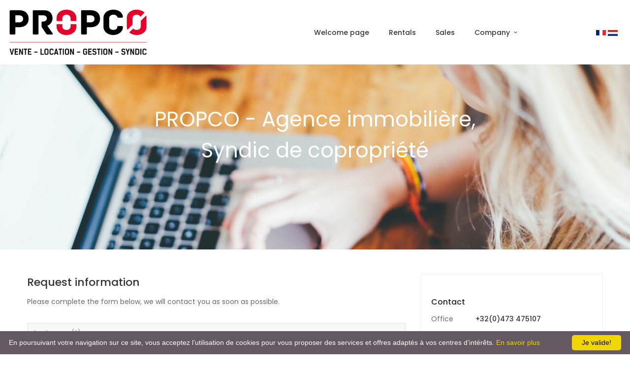

--- FILE ---
content_type: text/css
request_url: http://www.propco.be/css/themes.css
body_size: 50004
content:
 :root {--blue: #007bff;--indigo: #6969eb;--purple: #6f42c1;--pink: #e83e8c;--red: #dc3545;--orange: #ff6935;--yellow: #f6b500;--green: #28a745;--teal: #20c997;--cyan: #17a2b8;--white: #fff;--gray: #6c757d;--gray-dark: #343a40;--accent: #eff6f7;--primary: #0ec6d5;--secondary: #1e1d85;--success: #28a745;--info: #17a2b8;--warning: #f6b500;--danger: #dc3545;--light: #f8f9fa;--dark: #252525;--accent: #eff6f7;--orange: #ff6935;--white: #fff;--indigo: #6969eb;--breakpoint-xs: 0;--breakpoint-sm: 576px;--breakpoint-md: 768px;--breakpoint-lg: 992px;--breakpoint-xl: 1200px;--breakpoint-xxl: 1600px;--font-family-sans-serif: "Poppins", sans-serif;--font-family-monospace: SFMono-Regular, Menlo, Monaco, Consolas, "Liberation Mono", "Courier New", monospace;}*, *::before, *::after {box-sizing: border-box;}html {font-family: sans-serif;line-height: 1.15;-webkit-text-size-adjust: 100%;-webkit-tap-highlight-color: transparent;}article, aside, figcaption, figure, footer, header, hgroup, main, nav, section {display: block;}body {margin: 0;font-family: poppins, sans-serif;font-size: 0.875rem;font-weight: 400;line-height: 1.86;color: #696969;text-align: left;background-color: #fff;}[tabindex="-1"]:focus:not(:focus-visible) {outline: 0 !important;}hr {box-sizing: content-box;height: 0;overflow: visible;}h1, h2, h3, h4, h5, h6 {margin-top: 0;margin-bottom: 0.5rem;}p {margin-top: 0;margin-bottom: 1rem;}abbr[title], abbr[data-original-title] {text-decoration: underline;-webkit-text-decoration: underline dotted;text-decoration: underline dotted;cursor: help;border-bottom: 0;-webkit-text-decoration-skip-ink: none;text-decoration-skip-ink: none;}address {margin-bottom: 1rem;font-style: normal;line-height: inherit;}ol, ul, dl {margin-top: 0;margin-bottom: 1rem;}ol ol, ul ul, ol ul, ul ol {margin-bottom: 0;}dt {font-weight: 700;}dd {margin-bottom: 0.5rem;margin-left: 0;}blockquote {margin: 0 0 1rem;}b, strong {font-weight: bolder;}small {font-size: 80%;}sub, sup {position: relative;font-size: 75%;line-height: 0;vertical-align: baseline;}sub {bottom: -0.25em;}sup {top: -0.5em;}a {color: #0ec6d5;text-decoration: none;background-color: transparent;}a:hover {color: #09838d;text-decoration: underline;}a:not([href]) {color: inherit;text-decoration: none;}a:not([href]):hover {color: inherit;text-decoration: none;}pre, code, kbd, samp {font-family: SFMono-Regular, Menlo, Monaco, Consolas, liberation mono, courier new, monospace;font-size: 1em;}pre {margin-top: 0;margin-bottom: 1rem;overflow: auto;-ms-overflow-style: scrollbar;}figure {margin: 0 0 1rem;}img {vertical-align: middle;border-style: none;}svg {overflow: hidden;vertical-align: middle;}table {border-collapse: collapse;}caption {padding-top: 0.75rem;padding-bottom: 0.75rem;color: #ababab;text-align: left;caption-side: bottom;}th {text-align: inherit;}label {display: inline-block;margin-bottom: 0.5rem;}button {border-radius: 0;}button:focus {outline: 1px dotted;outline: 5px auto -webkit-focus-ring-color;}input, button, select, optgroup, textarea {margin: 0;font-family: inherit;font-size: inherit;line-height: inherit;}button, input {overflow: visible;}button, select {text-transform: none;}[role="button"] {cursor: pointer;}select {word-wrap: normal;}button, [type="button"], [type="reset"], [type="submit"] {-webkit-appearance: button;}button:not(:disabled), [type="button"]:not(:disabled), [type="reset"]:not(:disabled), [type="submit"]:not(:disabled) {cursor: pointer;}button::-moz-focus-inner, [type="button"]::-moz-focus-inner, [type="reset"]::-moz-focus-inner, [type="submit"]::-moz-focus-inner {padding: 0;border-style: none;}input[type="radio"], input[type="checkbox"] {box-sizing: border-box;padding: 0;}textarea {overflow: auto;resize: vertical;}fieldset {min-width: 0;padding: 0;margin: 0;border: 0;}legend {display: block;width: 100%;max-width: 100%;padding: 0;margin-bottom: 0.5rem;font-size: 1.5rem;line-height: inherit;color: inherit;white-space: normal;}progress {vertical-align: baseline;}[type="number"]::-webkit-inner-spin-button, [type="number"]::-webkit-outer-spin-button {height: auto;}[type="search"] {outline-offset: -2px;-webkit-appearance: none;}[type="search"]::-webkit-search-decoration {-webkit-appearance: none;}::-webkit-file-upload-button {font: inherit;-webkit-appearance: button;}output {display: inline-block;}summary {display: list-item;cursor: pointer;}template {display: none;}[hidden] {display: none !important;}h1, h2, h3, h4, h5, h6, .h1, .h2, .h3, .h4, .h5, .h6 {margin-bottom: 0.5rem;font-weight: 500;line-height: 1.2;color: #333;}h1, .h1 {font-size: 2.5rem;}h2, .h2 {font-size: 2rem;}h3, .h3 {font-size: 1.75rem;}h4, .h4 {font-size: 1.5rem;}h5, .h5 {font-size: 1.25rem;}h6, .h6 {font-size: 1rem;}.lead {font-size: 1.09375rem;font-weight: 300;}.display-1 {font-size: 6.8125rem;font-weight: 500;line-height: 1.2;}.display-2 {font-size: 4.0625rem;font-weight: 500;line-height: 1.2;}.display-3 {font-size: 3.1875rem;font-weight: 500;line-height: 1.2;}.display-4 {font-size: 1.875rem;font-weight: 600;line-height: 1.2;}hr {margin-top: 1rem;margin-bottom: 1rem;border: 0;border-top: 1px solid rgba(0, 0, 0, 0.1);}small, .small {font-size: 80%;font-weight: 400;}mark, .mark {padding: 0.2em;background-color: #fcf8e3;}.list-unstyled {padding-left: 0;list-style: none;}.list-inline {padding-left: 0;list-style: none;}.list-inline-item {display: inline-block;}.list-inline-item:not(:last-child) {margin-right: 0.5rem;}.initialism {font-size: 90%;text-transform: uppercase;}.blockquote {margin-bottom: 1rem;font-size: 1.09375rem;}.blockquote-footer {display: block;font-size: 80%;color: #6c757d;}.blockquote-footer::before {content: "\2014\00A0";}.img-fluid {max-width: 100%;height: auto;}.img-thumbnail {padding: 0.25rem;background-color: #fff;border: 1px solid #dee2e6;border-radius: 3px;box-shadow: 0 1px 2px rgba(0, 0, 0, 0.075);max-width: 100%;height: auto;}.figure {display: inline-block;}.figure-img {margin-bottom: 0.5rem;line-height: 1;}.figure-caption {font-size: 90%;color: #6c757d;}code {font-size: 87.5%;color: #e83e8c;word-wrap: break-word;}a > code {color: inherit;}kbd {padding: 0.2rem 0.4rem;font-size: 87.5%;color: #fff;background-color: #212529;border-radius: 0.2rem;box-shadow: inset 0 -0.1rem 0 rgba(0, 0, 0, 0.25);}kbd kbd {padding: 0;font-size: 100%;font-weight: 700;box-shadow: none;}pre {display: block;font-size: 87.5%;color: #212529;}pre code {font-size: inherit;color: inherit;word-break: normal;}.pre-scrollable {max-height: 340px;overflow-y: scroll;}.container {width: 100%;padding-right: 15px;padding-left: 15px;margin-right: auto;margin-left: auto;}@media (min-width: 576px) {.container {max-width: 770px;}}@media (min-width: 768px) {.container {max-width: 992px;}}@media (min-width: 992px) {.container {max-width: 1200px;}}.container-fluid, .container-sm, .container-md, .container-lg {width: 100%;padding-right: 15px;padding-left: 15px;margin-right: auto;margin-left: auto;}@media (min-width: 576px) {.container, .container-sm {max-width: 770px;}}@media (min-width: 768px) {.container, .container-sm, .container-md {max-width: 992px;}}@media (min-width: 992px) {.container, .container-sm, .container-md, .container-lg {max-width: 1200px;}}.row {display: -ms-flexbox;display: flex;-ms-flex-wrap: wrap;flex-wrap: wrap;margin-right: -15px;margin-left: -15px;}.no-gutters {margin-right: 0;margin-left: 0;}.no-gutters > .col, .no-gutters > [class*="col-"] {padding-right: 0;padding-left: 0;}.col-1, .col-2, .col-3, .col-4, .col-5, .col-6, .col-7, .col-8, .col-9, .col-10, .col-11, .col-12, .col, .col-auto, .col-sm-1, .col-sm-2, .col-sm-3, .col-sm-4, .col-sm-5, .col-sm-6, .col-sm-7, .col-sm-8, .col-sm-9, .col-sm-10, .col-sm-11, .col-sm-12, .col-sm, .col-sm-auto, .col-md-1, .col-md-2, .col-md-3, .col-md-4, .col-md-5, .col-md-6, .col-md-7, .col-md-8, .col-md-9, .col-md-10, .col-md-11, .col-md-12, .col-md, .col-md-auto, .col-lg-1, .col-lg-2, .col-lg-3, .col-lg-4, .col-lg-5, .col-lg-6, .col-lg-7, .col-lg-8, .col-lg-9, .col-lg-10, .col-lg-11, .col-lg-12, .col-lg, .col-lg-auto, .col-xl-1, .col-xl-2, .col-xl-3, .col-xl-4, .col-xl-5, .col-xl-6, .col-xl-7, .col-xl-8, .col-xl-9, .col-xl-10, .col-xl-11, .col-xl-12, .col-xl, .col-xl-auto, .col-xxl-1, .col-xxl-2, .col-xxl-3, .col-xxl-4, .col-xxl-5, .col-xxl-6, .col-xxl-7, .col-xxl-8, .col-xxl-9, .col-xxl-10, .col-xxl-11, .col-xxl-12, .col-xxl, .col-xxl-auto {position: relative;width: 100%;padding-right: 15px;padding-left: 15px;}.col {-ms-flex-preferred-size: 0;flex-basis: 0;-ms-flex-positive: 1;flex-grow: 1;min-width: 0;max-width: 100%;}.row-cols-1 > * {-ms-flex: 0 0 100%;flex: 0 0 100%;max-width: 100%;}.row-cols-2 > * {-ms-flex: 0 0 50%;flex: 0 0 50%;max-width: 50%;}.row-cols-3 > * {-ms-flex: 0 0 33.33333%;flex: 0 0 33.33333%;max-width: 33.33333%;}.row-cols-4 > * {-ms-flex: 0 0 25%;flex: 0 0 25%;max-width: 25%;}.row-cols-5 > * {-ms-flex: 0 0 20%;flex: 0 0 20%;max-width: 20%;}.row-cols-6 > * {-ms-flex: 0 0 16.66667%;flex: 0 0 16.66667%;max-width: 16.66667%;}.col-auto {-ms-flex: 0 0 auto;flex: 0 0 auto;width: auto;max-width: 100%;}.col-1 {-ms-flex: 0 0 8.33333%;flex: 0 0 8.33333%;max-width: 8.33333%;}.col-2 {-ms-flex: 0 0 16.66667%;flex: 0 0 16.66667%;max-width: 16.66667%;}.col-3 {-ms-flex: 0 0 25%;flex: 0 0 25%;max-width: 25%;}.col-4 {-ms-flex: 0 0 33.33333%;flex: 0 0 33.33333%;max-width: 33.33333%;}.col-5 {-ms-flex: 0 0 41.66667%;flex: 0 0 41.66667%;max-width: 41.66667%;}.col-6 {-ms-flex: 0 0 50%;flex: 0 0 50%;max-width: 50%;}.col-7 {-ms-flex: 0 0 58.33333%;flex: 0 0 58.33333%;max-width: 58.33333%;}.col-8 {-ms-flex: 0 0 66.66667%;flex: 0 0 66.66667%;max-width: 66.66667%;}.col-9 {-ms-flex: 0 0 75%;flex: 0 0 75%;max-width: 75%;}.col-10 {-ms-flex: 0 0 83.33333%;flex: 0 0 83.33333%;max-width: 83.33333%;}.col-11 {-ms-flex: 0 0 91.66667%;flex: 0 0 91.66667%;max-width: 91.66667%;}.col-12 {-ms-flex: 0 0 100%;flex: 0 0 100%;max-width: 100%;}.order-first {-ms-flex-order: -1;order: -1;}.order-last {-ms-flex-order: 13;order: 13;}.order-0 {-ms-flex-order: 0;order: 0;}.order-1 {-ms-flex-order: 1;order: 1;}.order-2 {-ms-flex-order: 2;order: 2;}.order-3 {-ms-flex-order: 3;order: 3;}.order-4 {-ms-flex-order: 4;order: 4;}.order-5 {-ms-flex-order: 5;order: 5;}.order-6 {-ms-flex-order: 6;order: 6;}.order-7 {-ms-flex-order: 7;order: 7;}.order-8 {-ms-flex-order: 8;order: 8;}.order-9 {-ms-flex-order: 9;order: 9;}.order-10 {-ms-flex-order: 10;order: 10;}.order-11 {-ms-flex-order: 11;order: 11;}.order-12 {-ms-flex-order: 12;order: 12;}.offset-1 {margin-left: 8.33333%;}.offset-2 {margin-left: 16.66667%;}.offset-3 {margin-left: 25%;}.offset-4 {margin-left: 33.33333%;}.offset-5 {margin-left: 41.66667%;}.offset-6 {margin-left: 50%;}.offset-7 {margin-left: 58.33333%;}.offset-8 {margin-left: 66.66667%;}.offset-9 {margin-left: 75%;}.offset-10 {margin-left: 83.33333%;}.offset-11 {margin-left: 91.66667%;}@media (min-width: 576px) {.col-sm {-ms-flex-preferred-size: 0;flex-basis: 0;-ms-flex-positive: 1;flex-grow: 1;min-width: 0;max-width: 100%;}.row-cols-sm-1 > * {-ms-flex: 0 0 100%;flex: 0 0 100%;max-width: 100%;}.row-cols-sm-2 > * {-ms-flex: 0 0 50%;flex: 0 0 50%;max-width: 50%;}.row-cols-sm-3 > * {-ms-flex: 0 0 33.33333%;flex: 0 0 33.33333%;max-width: 33.33333%;}.row-cols-sm-4 > * {-ms-flex: 0 0 25%;flex: 0 0 25%;max-width: 25%;}.row-cols-sm-5 > * {-ms-flex: 0 0 20%;flex: 0 0 20%;max-width: 20%;}.row-cols-sm-6 > * {-ms-flex: 0 0 16.66667%;flex: 0 0 16.66667%;max-width: 16.66667%;}.col-sm-auto {-ms-flex: 0 0 auto;flex: 0 0 auto;width: auto;max-width: 100%;}.col-sm-1 {-ms-flex: 0 0 8.33333%;flex: 0 0 8.33333%;max-width: 8.33333%;}.col-sm-2 {-ms-flex: 0 0 16.66667%;flex: 0 0 16.66667%;max-width: 16.66667%;}.col-sm-3 {-ms-flex: 0 0 25%;flex: 0 0 25%;max-width: 25%;}.col-sm-4 {-ms-flex: 0 0 33.33333%;flex: 0 0 33.33333%;max-width: 33.33333%;}.col-sm-5 {-ms-flex: 0 0 41.66667%;flex: 0 0 41.66667%;max-width: 41.66667%;}.col-sm-6 {-ms-flex: 0 0 50%;flex: 0 0 50%;max-width: 50%;}.col-sm-7 {-ms-flex: 0 0 58.33333%;flex: 0 0 58.33333%;max-width: 58.33333%;}.col-sm-8 {-ms-flex: 0 0 66.66667%;flex: 0 0 66.66667%;max-width: 66.66667%;}.col-sm-9 {-ms-flex: 0 0 75%;flex: 0 0 75%;max-width: 75%;}.col-sm-10 {-ms-flex: 0 0 83.33333%;flex: 0 0 83.33333%;max-width: 83.33333%;}.col-sm-11 {-ms-flex: 0 0 91.66667%;flex: 0 0 91.66667%;max-width: 91.66667%;}.col-sm-12 {-ms-flex: 0 0 100%;flex: 0 0 100%;max-width: 100%;}.order-sm-first {-ms-flex-order: -1;order: -1;}.order-sm-last {-ms-flex-order: 13;order: 13;}.order-sm-0 {-ms-flex-order: 0;order: 0;}.order-sm-1 {-ms-flex-order: 1;order: 1;}.order-sm-2 {-ms-flex-order: 2;order: 2;}.order-sm-3 {-ms-flex-order: 3;order: 3;}.order-sm-4 {-ms-flex-order: 4;order: 4;}.order-sm-5 {-ms-flex-order: 5;order: 5;}.order-sm-6 {-ms-flex-order: 6;order: 6;}.order-sm-7 {-ms-flex-order: 7;order: 7;}.order-sm-8 {-ms-flex-order: 8;order: 8;}.order-sm-9 {-ms-flex-order: 9;order: 9;}.order-sm-10 {-ms-flex-order: 10;order: 10;}.order-sm-11 {-ms-flex-order: 11;order: 11;}.order-sm-12 {-ms-flex-order: 12;order: 12;}.offset-sm-0 {margin-left: 0;}.offset-sm-1 {margin-left: 8.33333%;}.offset-sm-2 {margin-left: 16.66667%;}.offset-sm-3 {margin-left: 25%;}.offset-sm-4 {margin-left: 33.33333%;}.offset-sm-5 {margin-left: 41.66667%;}.offset-sm-6 {margin-left: 50%;}.offset-sm-7 {margin-left: 58.33333%;}.offset-sm-8 {margin-left: 66.66667%;}.offset-sm-9 {margin-left: 75%;}.offset-sm-10 {margin-left: 83.33333%;}.offset-sm-11 {margin-left: 91.66667%;}}@media (min-width: 768px) {.col-md {-ms-flex-preferred-size: 0;flex-basis: 0;-ms-flex-positive: 1;flex-grow: 1;min-width: 0;max-width: 100%;}.row-cols-md-1 > * {-ms-flex: 0 0 100%;flex: 0 0 100%;max-width: 100%;}.row-cols-md-2 > * {-ms-flex: 0 0 50%;flex: 0 0 50%;max-width: 50%;}.row-cols-md-3 > * {-ms-flex: 0 0 33.33333%;flex: 0 0 33.33333%;max-width: 33.33333%;}.row-cols-md-4 > * {-ms-flex: 0 0 25%;flex: 0 0 25%;max-width: 25%;}.row-cols-md-5 > * {-ms-flex: 0 0 20%;flex: 0 0 20%;max-width: 20%;}.row-cols-md-6 > * {-ms-flex: 0 0 16.66667%;flex: 0 0 16.66667%;max-width: 16.66667%;}.col-md-auto {-ms-flex: 0 0 auto;flex: 0 0 auto;width: auto;max-width: 100%;}.col-md-1 {-ms-flex: 0 0 8.33333%;flex: 0 0 8.33333%;max-width: 8.33333%;}.col-md-2 {-ms-flex: 0 0 16.66667%;flex: 0 0 16.66667%;max-width: 16.66667%;}.col-md-3 {-ms-flex: 0 0 25%;flex: 0 0 25%;max-width: 25%;}.col-md-4 {-ms-flex: 0 0 33.33333%;flex: 0 0 33.33333%;max-width: 33.33333%;}.col-md-5 {-ms-flex: 0 0 41.66667%;flex: 0 0 41.66667%;max-width: 41.66667%;}.col-md-6 {-ms-flex: 0 0 50%;flex: 0 0 50%;max-width: 50%;}.col-md-7 {-ms-flex: 0 0 58.33333%;flex: 0 0 58.33333%;max-width: 58.33333%;}.col-md-8 {-ms-flex: 0 0 66.66667%;flex: 0 0 66.66667%;max-width: 66.66667%;}.col-md-9 {-ms-flex: 0 0 75%;flex: 0 0 75%;max-width: 75%;}.col-md-10 {-ms-flex: 0 0 83.33333%;flex: 0 0 83.33333%;max-width: 83.33333%;}.col-md-11 {-ms-flex: 0 0 91.66667%;flex: 0 0 91.66667%;max-width: 91.66667%;}.col-md-12 {-ms-flex: 0 0 100%;flex: 0 0 100%;max-width: 100%;}.order-md-first {-ms-flex-order: -1;order: -1;}.order-md-last {-ms-flex-order: 13;order: 13;}.order-md-0 {-ms-flex-order: 0;order: 0;}.order-md-1 {-ms-flex-order: 1;order: 1;}.order-md-2 {-ms-flex-order: 2;order: 2;}.order-md-3 {-ms-flex-order: 3;order: 3;}.order-md-4 {-ms-flex-order: 4;order: 4;}.order-md-5 {-ms-flex-order: 5;order: 5;}.order-md-6 {-ms-flex-order: 6;order: 6;}.order-md-7 {-ms-flex-order: 7;order: 7;}.order-md-8 {-ms-flex-order: 8;order: 8;}.order-md-9 {-ms-flex-order: 9;order: 9;}.order-md-10 {-ms-flex-order: 10;order: 10;}.order-md-11 {-ms-flex-order: 11;order: 11;}.order-md-12 {-ms-flex-order: 12;order: 12;}.offset-md-0 {margin-left: 0;}.offset-md-1 {margin-left: 8.33333%;}.offset-md-2 {margin-left: 16.66667%;}.offset-md-3 {margin-left: 25%;}.offset-md-4 {margin-left: 33.33333%;}.offset-md-5 {margin-left: 41.66667%;}.offset-md-6 {margin-left: 50%;}.offset-md-7 {margin-left: 58.33333%;}.offset-md-8 {margin-left: 66.66667%;}.offset-md-9 {margin-left: 75%;}.offset-md-10 {margin-left: 83.33333%;}.offset-md-11 {margin-left: 91.66667%;}}@media (min-width: 992px) {.col-lg {-ms-flex-preferred-size: 0;flex-basis: 0;-ms-flex-positive: 1;flex-grow: 1;min-width: 0;max-width: 100%;}.row-cols-lg-1 > * {-ms-flex: 0 0 100%;flex: 0 0 100%;max-width: 100%;}.row-cols-lg-2 > * {-ms-flex: 0 0 50%;flex: 0 0 50%;max-width: 50%;}.row-cols-lg-3 > * {-ms-flex: 0 0 33.33333%;flex: 0 0 33.33333%;max-width: 33.33333%;}.row-cols-lg-4 > * {-ms-flex: 0 0 25%;flex: 0 0 25%;max-width: 25%;}.row-cols-lg-5 > * {-ms-flex: 0 0 20%;flex: 0 0 20%;max-width: 20%;}.row-cols-lg-6 > * {-ms-flex: 0 0 16.66667%;flex: 0 0 16.66667%;max-width: 16.66667%;}.col-lg-auto {-ms-flex: 0 0 auto;flex: 0 0 auto;width: auto;max-width: 100%;}.col-lg-1 {-ms-flex: 0 0 8.33333%;flex: 0 0 8.33333%;max-width: 8.33333%;}.col-lg-2 {-ms-flex: 0 0 16.66667%;flex: 0 0 16.66667%;max-width: 16.66667%;}.col-lg-3 {-ms-flex: 0 0 25%;flex: 0 0 25%;max-width: 25%;}.col-lg-4 {-ms-flex: 0 0 33.33333%;flex: 0 0 33.33333%;max-width: 33.33333%;}.col-lg-5 {-ms-flex: 0 0 41.66667%;flex: 0 0 41.66667%;max-width: 41.66667%;}.col-lg-6 {-ms-flex: 0 0 50%;flex: 0 0 50%;max-width: 50%;}.col-lg-7 {-ms-flex: 0 0 58.33333%;flex: 0 0 58.33333%;max-width: 58.33333%;}.col-lg-8 {-ms-flex: 0 0 66.66667%;flex: 0 0 66.66667%;max-width: 66.66667%;}.col-lg-9 {-ms-flex: 0 0 75%;flex: 0 0 75%;max-width: 75%;}.col-lg-10 {-ms-flex: 0 0 83.33333%;flex: 0 0 83.33333%;max-width: 83.33333%;}.col-lg-11 {-ms-flex: 0 0 91.66667%;flex: 0 0 91.66667%;max-width: 91.66667%;}.col-lg-12 {-ms-flex: 0 0 100%;flex: 0 0 100%;max-width: 100%;}.order-lg-first {-ms-flex-order: -1;order: -1;}.order-lg-last {-ms-flex-order: 13;order: 13;}.order-lg-0 {-ms-flex-order: 0;order: 0;}.order-lg-1 {-ms-flex-order: 1;order: 1;}.order-lg-2 {-ms-flex-order: 2;order: 2;}.order-lg-3 {-ms-flex-order: 3;order: 3;}.order-lg-4 {-ms-flex-order: 4;order: 4;}.order-lg-5 {-ms-flex-order: 5;order: 5;}.order-lg-6 {-ms-flex-order: 6;order: 6;}.order-lg-7 {-ms-flex-order: 7;order: 7;}.order-lg-8 {-ms-flex-order: 8;order: 8;}.order-lg-9 {-ms-flex-order: 9;order: 9;}.order-lg-10 {-ms-flex-order: 10;order: 10;}.order-lg-11 {-ms-flex-order: 11;order: 11;}.order-lg-12 {-ms-flex-order: 12;order: 12;}.offset-lg-0 {margin-left: 0;}.offset-lg-1 {margin-left: 8.33333%;}.offset-lg-2 {margin-left: 16.66667%;}.offset-lg-3 {margin-left: 25%;}.offset-lg-4 {margin-left: 33.33333%;}.offset-lg-5 {margin-left: 41.66667%;}.offset-lg-6 {margin-left: 50%;}.offset-lg-7 {margin-left: 58.33333%;}.offset-lg-8 {margin-left: 66.66667%;}.offset-lg-9 {margin-left: 75%;}.offset-lg-10 {margin-left: 83.33333%;}.offset-lg-11 {margin-left: 91.66667%;}}@media (min-width: 1200px) {.col-xl {-ms-flex-preferred-size: 0;flex-basis: 0;-ms-flex-positive: 1;flex-grow: 1;min-width: 0;max-width: 100%;}.row-cols-xl-1 > * {-ms-flex: 0 0 100%;flex: 0 0 100%;max-width: 100%;}.row-cols-xl-2 > * {-ms-flex: 0 0 50%;flex: 0 0 50%;max-width: 50%;}.row-cols-xl-3 > * {-ms-flex: 0 0 33.33333%;flex: 0 0 33.33333%;max-width: 33.33333%;}.row-cols-xl-4 > * {-ms-flex: 0 0 25%;flex: 0 0 25%;max-width: 25%;}.row-cols-xl-5 > * {-ms-flex: 0 0 20%;flex: 0 0 20%;max-width: 20%;}.row-cols-xl-6 > * {-ms-flex: 0 0 16.66667%;flex: 0 0 16.66667%;max-width: 16.66667%;}.col-xl-auto {-ms-flex: 0 0 auto;flex: 0 0 auto;width: auto;max-width: 100%;}.col-xl-1 {-ms-flex: 0 0 8.33333%;flex: 0 0 8.33333%;max-width: 8.33333%;}.col-xl-2 {-ms-flex: 0 0 16.66667%;flex: 0 0 16.66667%;max-width: 16.66667%;}.col-xl-3 {-ms-flex: 0 0 25%;flex: 0 0 25%;max-width: 25%;}.col-xl-4 {-ms-flex: 0 0 33.33333%;flex: 0 0 33.33333%;max-width: 33.33333%;}.col-xl-5 {-ms-flex: 0 0 41.66667%;flex: 0 0 41.66667%;max-width: 41.66667%;}.col-xl-6 {-ms-flex: 0 0 50%;flex: 0 0 50%;max-width: 50%;}.col-xl-7 {-ms-flex: 0 0 58.33333%;flex: 0 0 58.33333%;max-width: 58.33333%;}.col-xl-8 {-ms-flex: 0 0 66.66667%;flex: 0 0 66.66667%;max-width: 66.66667%;}.col-xl-9 {-ms-flex: 0 0 75%;flex: 0 0 75%;max-width: 75%;}.col-xl-10 {-ms-flex: 0 0 83.33333%;flex: 0 0 83.33333%;max-width: 83.33333%;}.col-xl-11 {-ms-flex: 0 0 91.66667%;flex: 0 0 91.66667%;max-width: 91.66667%;}.col-xl-12 {-ms-flex: 0 0 100%;flex: 0 0 100%;max-width: 100%;}.order-xl-first {-ms-flex-order: -1;order: -1;}.order-xl-last {-ms-flex-order: 13;order: 13;}.order-xl-0 {-ms-flex-order: 0;order: 0;}.order-xl-1 {-ms-flex-order: 1;order: 1;}.order-xl-2 {-ms-flex-order: 2;order: 2;}.order-xl-3 {-ms-flex-order: 3;order: 3;}.order-xl-4 {-ms-flex-order: 4;order: 4;}.order-xl-5 {-ms-flex-order: 5;order: 5;}.order-xl-6 {-ms-flex-order: 6;order: 6;}.order-xl-7 {-ms-flex-order: 7;order: 7;}.order-xl-8 {-ms-flex-order: 8;order: 8;}.order-xl-9 {-ms-flex-order: 9;order: 9;}.order-xl-10 {-ms-flex-order: 10;order: 10;}.order-xl-11 {-ms-flex-order: 11;order: 11;}.order-xl-12 {-ms-flex-order: 12;order: 12;}.offset-xl-0 {margin-left: 0;}.offset-xl-1 {margin-left: 8.33333%;}.offset-xl-2 {margin-left: 16.66667%;}.offset-xl-3 {margin-left: 25%;}.offset-xl-4 {margin-left: 33.33333%;}.offset-xl-5 {margin-left: 41.66667%;}.offset-xl-6 {margin-left: 50%;}.offset-xl-7 {margin-left: 58.33333%;}.offset-xl-8 {margin-left: 66.66667%;}.offset-xl-9 {margin-left: 75%;}.offset-xl-10 {margin-left: 83.33333%;}.offset-xl-11 {margin-left: 91.66667%;}}@media (min-width: 1600px) {.col-xxl {-ms-flex-preferred-size: 0;flex-basis: 0;-ms-flex-positive: 1;flex-grow: 1;min-width: 0;max-width: 100%;}.row-cols-xxl-1 > * {-ms-flex: 0 0 100%;flex: 0 0 100%;max-width: 100%;}.row-cols-xxl-2 > * {-ms-flex: 0 0 50%;flex: 0 0 50%;max-width: 50%;}.row-cols-xxl-3 > * {-ms-flex: 0 0 33.33333%;flex: 0 0 33.33333%;max-width: 33.33333%;}.row-cols-xxl-4 > * {-ms-flex: 0 0 25%;flex: 0 0 25%;max-width: 25%;}.row-cols-xxl-5 > * {-ms-flex: 0 0 20%;flex: 0 0 20%;max-width: 20%;}.row-cols-xxl-6 > * {-ms-flex: 0 0 16.66667%;flex: 0 0 16.66667%;max-width: 16.66667%;}.col-xxl-auto {-ms-flex: 0 0 auto;flex: 0 0 auto;width: auto;max-width: 100%;}.col-xxl-1 {-ms-flex: 0 0 8.33333%;flex: 0 0 8.33333%;max-width: 8.33333%;}.col-xxl-2 {-ms-flex: 0 0 16.66667%;flex: 0 0 16.66667%;max-width: 16.66667%;}.col-xxl-3 {-ms-flex: 0 0 25%;flex: 0 0 25%;max-width: 25%;}.col-xxl-4 {-ms-flex: 0 0 33.33333%;flex: 0 0 33.33333%;max-width: 33.33333%;}.col-xxl-5 {-ms-flex: 0 0 41.66667%;flex: 0 0 41.66667%;max-width: 41.66667%;}.col-xxl-6 {-ms-flex: 0 0 50%;flex: 0 0 50%;max-width: 50%;}.col-xxl-7 {-ms-flex: 0 0 58.33333%;flex: 0 0 58.33333%;max-width: 58.33333%;}.col-xxl-8 {-ms-flex: 0 0 66.66667%;flex: 0 0 66.66667%;max-width: 66.66667%;}.col-xxl-9 {-ms-flex: 0 0 75%;flex: 0 0 75%;max-width: 75%;}.col-xxl-10 {-ms-flex: 0 0 83.33333%;flex: 0 0 83.33333%;max-width: 83.33333%;}.col-xxl-11 {-ms-flex: 0 0 91.66667%;flex: 0 0 91.66667%;max-width: 91.66667%;}.col-xxl-12 {-ms-flex: 0 0 100%;flex: 0 0 100%;max-width: 100%;}.order-xxl-first {-ms-flex-order: -1;order: -1;}.order-xxl-last {-ms-flex-order: 13;order: 13;}.order-xxl-0 {-ms-flex-order: 0;order: 0;}.order-xxl-1 {-ms-flex-order: 1;order: 1;}.order-xxl-2 {-ms-flex-order: 2;order: 2;}.order-xxl-3 {-ms-flex-order: 3;order: 3;}.order-xxl-4 {-ms-flex-order: 4;order: 4;}.order-xxl-5 {-ms-flex-order: 5;order: 5;}.order-xxl-6 {-ms-flex-order: 6;order: 6;}.order-xxl-7 {-ms-flex-order: 7;order: 7;}.order-xxl-8 {-ms-flex-order: 8;order: 8;}.order-xxl-9 {-ms-flex-order: 9;order: 9;}.order-xxl-10 {-ms-flex-order: 10;order: 10;}.order-xxl-11 {-ms-flex-order: 11;order: 11;}.order-xxl-12 {-ms-flex-order: 12;order: 12;}.offset-xxl-0 {margin-left: 0;}.offset-xxl-1 {margin-left: 8.33333%;}.offset-xxl-2 {margin-left: 16.66667%;}.offset-xxl-3 {margin-left: 25%;}.offset-xxl-4 {margin-left: 33.33333%;}.offset-xxl-5 {margin-left: 41.66667%;}.offset-xxl-6 {margin-left: 50%;}.offset-xxl-7 {margin-left: 58.33333%;}.offset-xxl-8 {margin-left: 66.66667%;}.offset-xxl-9 {margin-left: 75%;}.offset-xxl-10 {margin-left: 83.33333%;}.offset-xxl-11 {margin-left: 91.66667%;}}.table {width: 100%;margin-bottom: 1rem;color: #696969;}.table th, .table td {padding: 0.75rem;vertical-align: top;border-top: 1px solid #eee;}.table thead th {vertical-align: bottom;border-bottom: 2px solid #eee;}.table tbody + tbody {border-top: 2px solid #eee;}.table-sm th, .table-sm td {padding: 0.3rem;}.table-bordered {border: 1px solid #eee;}.table-bordered th, .table-bordered td {border: 1px solid #eee;}.table-bordered thead th, .table-bordered thead td {border-bottom-width: 2px;}.table-borderless th, .table-borderless td, .table-borderless thead th, .table-borderless tbody + tbody {border: 0;}.table-striped tbody tr:nth-of-type(odd) {background-color: rgba(0, 0, 0, 0.05);}.table-hover tbody tr:hover {color: #696969;background-color: rgba(0, 0, 0, 0.075);}.table-primary, .table-primary > th, .table-primary > td {background-color: #bceff3;}.table-primary th, .table-primary td, .table-primary thead th, .table-primary tbody + tbody {border-color: #82e1e9;}.table-hover .table-primary:hover {background-color: #a6eaef;}.table-hover .table-primary:hover > td, .table-hover .table-primary:hover > th {background-color: #a6eaef;}.table-secondary, .table-secondary > th, .table-secondary > td {background-color: #c0c0dd;}.table-secondary th, .table-secondary td, .table-secondary thead th, .table-secondary tbody + tbody {border-color: #8a89c0;}.table-hover .table-secondary:hover {background-color: #afafd4;}.table-hover .table-secondary:hover > td, .table-hover .table-secondary:hover > th {background-color: #afafd4;}.table-success, .table-success > th, .table-success > td {background-color: #c3e6cb;}.table-success th, .table-success td, .table-success thead th, .table-success tbody + tbody {border-color: #8fd19e;}.table-hover .table-success:hover {background-color: #b1dfbb;}.table-hover .table-success:hover > td, .table-hover .table-success:hover > th {background-color: #b1dfbb;}.table-info, .table-info > th, .table-info > td {background-color: #bee5eb;}.table-info th, .table-info td, .table-info thead th, .table-info tbody + tbody {border-color: #86cfda;}.table-hover .table-info:hover {background-color: #abdde5;}.table-hover .table-info:hover > td, .table-hover .table-info:hover > th {background-color: #abdde5;}.table-warning, .table-warning > th, .table-warning > td {background-color: #fceab8;}.table-warning th, .table-warning td, .table-warning thead th, .table-warning tbody + tbody {border-color: #fad97a;}.table-hover .table-warning:hover {background-color: #fbe3a0;}.table-hover .table-warning:hover > td, .table-hover .table-warning:hover > th {background-color: #fbe3a0;}.table-danger, .table-danger > th, .table-danger > td {background-color: #f5c6cb;}.table-danger th, .table-danger td, .table-danger thead th, .table-danger tbody + tbody {border-color: #ed969e;}.table-hover .table-danger:hover {background-color: #f1b0b7;}.table-hover .table-danger:hover > td, .table-hover .table-danger:hover > th {background-color: #f1b0b7;}.table-light, .table-light > th, .table-light > td {background-color: #fdfdfe;}.table-light th, .table-light td, .table-light thead th, .table-light tbody + tbody {border-color: #fbfcfc;}.table-hover .table-light:hover {background-color: #ececf6;}.table-hover .table-light:hover > td, .table-hover .table-light:hover > th {background-color: #ececf6;}.table-dark, .table-dark > th, .table-dark > td {background-color: #c2c2c2;}.table-dark th, .table-dark td, .table-dark thead th, .table-dark tbody + tbody {border-color: #8e8e8e;}.table-hover .table-dark:hover {background-color: #b5b5b5;}.table-hover .table-dark:hover > td, .table-hover .table-dark:hover > th {background-color: #b5b5b5;}.table-accent, .table-accent > th, .table-accent > td {background-color: #fbfcfd;}.table-accent th, .table-accent td, .table-accent thead th, .table-accent tbody + tbody {border-color: #f7fafb;}.table-hover .table-accent:hover {background-color: #eaeff5;}.table-hover .table-accent:hover > td, .table-hover .table-accent:hover > th {background-color: #eaeff5;}.table-orange, .table-orange > th, .table-orange > td {background-color: #ffd5c6;}.table-orange th, .table-orange td, .table-orange thead th, .table-orange tbody + tbody {border-color: #ffb196;}.table-hover .table-orange:hover {background-color: #ffc2ad;}.table-hover .table-orange:hover > td, .table-hover .table-orange:hover > th {background-color: #ffc2ad;}.table-white, .table-white > th, .table-white > td {background-color: #fff;}.table-white th, .table-white td, .table-white thead th, .table-white tbody + tbody {border-color: #fff;}.table-hover .table-white:hover {background-color: #f2f2f2;}.table-hover .table-white:hover > td, .table-hover .table-white:hover > th {background-color: #f2f2f2;}.table-indigo, .table-indigo > th, .table-indigo > td {background-color: #d5d5f9;}.table-indigo th, .table-indigo td, .table-indigo thead th, .table-indigo tbody + tbody {border-color: #b1b1f5;}.table-hover .table-indigo:hover {background-color: #bfbff6;}.table-hover .table-indigo:hover > td, .table-hover .table-indigo:hover > th {background-color: #bfbff6;}.table-active, .table-active > th, .table-active > td {background-color: rgba(0, 0, 0, 0.075);}.table-hover .table-active:hover {background-color: rgba(0, 0, 0, 0.075);}.table-hover .table-active:hover > td, .table-hover .table-active:hover > th {background-color: rgba(0, 0, 0, 0.075);}.table .thead-dark th {color: #fff;background-color: #343a40;border-color: #454d55;}.table .thead-light th {color: #333;background-color: #e9ecef;border-color: #eee;}.table-dark {color: #fff;background-color: #343a40;}.table-dark th, .table-dark td, .table-dark thead th {border-color: #454d55;}.table-dark.table-bordered {border: 0;}.table-dark.table-striped tbody tr:nth-of-type(odd) {background-color: rgba(255, 255, 255, 0.05);}.table-dark.table-hover tbody tr:hover {color: #fff;background-color: rgba(255, 255, 255, 0.075);}@media (max-width: 575.98px) {.table-responsive-sm {display: block;width: 100%;overflow-x: auto;-webkit-overflow-scrolling: touch;}.table-responsive-sm > .table-bordered {border: 0;}}@media (max-width: 767.98px) {.table-responsive-md {display: block;width: 100%;overflow-x: auto;-webkit-overflow-scrolling: touch;}.table-responsive-md > .table-bordered {border: 0;}}@media (max-width: 991.98px) {.table-responsive-lg {display: block;width: 100%;overflow-x: auto;-webkit-overflow-scrolling: touch;}.table-responsive-lg > .table-bordered {border: 0;}}@media (max-width: 1199.98px) {.table-responsive-xl {display: block;width: 100%;overflow-x: auto;-webkit-overflow-scrolling: touch;}.table-responsive-xl > .table-bordered {border: 0;}}@media (max-width: 1599.98px) {.table-responsive-xxl {display: block;width: 100%;overflow-x: auto;-webkit-overflow-scrolling: touch;}.table-responsive-xxl > .table-bordered {border: 0;}}.table-responsive {display: block;width: 100%;overflow-x: auto;-webkit-overflow-scrolling: touch;}.table-responsive > .table-bordered {border: 0;}.form-control {display: block;width: 100%;height: calc(1.86em + 0.75rem + 4px);padding: 0.375rem 0.75rem;font-size: 0.8125rem;font-weight: 600;line-height: 1.86;color: #696969;background-color: #f8f8f8;background-clip: padding-box;border: 2px solid #ededed;border-radius: 3px;box-shadow: none;transition: border-color 0.15s ease-in-out, box-shadow 0.15s ease-in-out;}@media (prefers-reduced-motion: reduce) {.form-control {transition: none;}}.form-control::-ms-expand {background-color: transparent;border: 0;}.form-control:-moz-focusring {color: transparent;text-shadow: 0 0 0 #696969;}.form-control:focus {color: #696969;background-color: #f8f8f8;border-color: #6debf5;outline: 0;box-shadow: 0 0 0 0.2rem rgba(14, 198, 213, 0.25);}.form-control::-webkit-input-placeholder {color: #ababab;opacity: 1;}.form-control::-moz-placeholder {color: #ababab;opacity: 1;}.form-control:-ms-input-placeholder {color: #ababab;opacity: 1;}.form-control::-ms-input-placeholder {color: #ababab;opacity: 1;}.form-control::placeholder {color: #ababab;opacity: 1;}.form-control:disabled, .form-control[readonly] {background-color: #e9ecef;opacity: 1;}input[type="date"].form-control, input[type="time"].form-control, input[type="datetime-local"].form-control, input[type="month"].form-control {-webkit-appearance: none;-moz-appearance: none;appearance: none;}select.form-control:focus::-ms-value {color: #696969;background-color: #f8f8f8;}.form-control-file, .form-control-range {display: block;width: 100%;}.col-form-label {padding-top: calc(0.375rem + 2px);padding-bottom: calc(0.375rem + 2px);margin-bottom: 0;font-size: inherit;line-height: 1.86;}.col-form-label-lg {padding-top: calc(0.625rem + 2px);padding-bottom: calc(0.625rem + 2px);font-size: 0.875rem;line-height: 2;}.col-form-label-sm {padding-top: calc(0.25rem + 2px);padding-bottom: calc(0.25rem + 2px);font-size: 0.75rem;line-height: 1.5;}.form-control-plaintext {display: block;width: 100%;padding: 0.375rem 0;margin-bottom: 0;font-size: 0.8125rem;line-height: 1.86;color: #696969;background-color: transparent;border: solid transparent;border-width: 2px 0;}.form-control-plaintext.form-control-sm, .form-control-plaintext.form-control-lg {padding-right: 0;padding-left: 0;}.form-control-sm {height: calc(1.5em + 0.5rem + 4px);padding: 0.25rem 0.5rem;font-size: 0.75rem;line-height: 1.5;border-radius: 0.2rem;}.form-control-lg {height: calc(2em + 1.25rem + 4px);padding: 0.625rem 1rem;font-size: 0.875rem;line-height: 2;border-radius: 3px;}select.form-control[size], select.form-control[multiple] {height: auto;}textarea.form-control {height: auto;}.form-group {margin-bottom: 1rem;}.form-text {display: block;margin-top: 0.25rem;}.form-row {display: -ms-flexbox;display: flex;-ms-flex-wrap: wrap;flex-wrap: wrap;margin-right: -5px;margin-left: -5px;}.form-row > .col, .form-row > [class*="col-"] {padding-right: 5px;padding-left: 5px;}.form-check {position: relative;display: block;padding-left: 1.25rem;}.form-check-input {position: absolute;margin-top: 0.3rem;margin-left: -1.25rem;}.form-check-input[disabled] ~ .form-check-label, .form-check-input:disabled ~ .form-check-label {color: #ababab;}.form-check-label {margin-bottom: 0;}.form-check-inline {display: -ms-inline-flexbox;display: inline-flex;-ms-flex-align: center;align-items: center;padding-left: 0;margin-right: 0.75rem;}.form-check-inline .form-check-input {position: static;margin-top: 0;margin-right: 0.3125rem;margin-left: 0;}.valid-feedback {display: none;width: 100%;margin-top: 0.25rem;font-size: 80%;color: #28a745;}.valid-tooltip {position: absolute;top: 100%;z-index: 5;display: none;max-width: 100%;padding: 0.25rem 0.5rem;margin-top: 0.1rem;font-size: 0.75rem;line-height: 1.86;color: #fff;background-color: rgba(40, 167, 69, 0.9);border-radius: 3px;}.was-validated :valid ~ .valid-feedback, .was-validated :valid ~ .valid-tooltip, .is-valid ~ .valid-feedback, .is-valid ~ .valid-tooltip {display: block;}.was-validated .form-control:valid, .form-control.is-valid {border-color: #28a745;padding-right: calc(1.86em + 0.75rem);background-image: url([data-uri]);background-repeat: no-repeat;background-position: right calc(0.465em + 0.1875rem) center;background-size: calc(0.93em + 0.375rem) calc(0.93em + 0.375rem);}.was-validated .form-control:valid:focus, .form-control.is-valid:focus {border-color: #28a745;box-shadow: 0 0 0 0.2rem rgba(40, 167, 69, 0.25);}.was-validated textarea.form-control:valid, textarea.form-control.is-valid {padding-right: calc(1.86em + 0.75rem);background-position: top calc(0.465em + 0.1875rem) right calc(0.465em + 0.1875rem);}.was-validated .custom-select:valid, .custom-select.is-valid {border-color: #28a745;padding-right: calc(0.75em + 2.3125rem);background: url("data:image/svg+xml,%3csvg xmlns='http://www.w3.org/2000/svg' width='4' height='5' viewBox='0 0 4 5'%3e%3cpath fill='%23343a40' d='M2 0L0 2h4zm0 5L0 3h4z'/%3e%3c/svg%3e") no-repeat right 0.75rem center/8px 10px, url("data:image/svg+xml,%3csvg xmlns='http://www.w3.org/2000/svg' width='8' height='8' viewBox='0 0 8 8'%3e%3cpath fill='%2328a745' d='M2.3 6.73L.6 4.53c-.4-1.04.46-1.4 1.1-.8l1.1 1.4 3.4-3.8c.6-.63 1.6-.27 1.2.7l-4 4.6c-.43.5-.8.4-1.1.1z'/%3e%3c/svg%3e") #f8f8f8 no-repeat center right 1.75rem / calc(0.93em + 0.375rem) calc(0.93em + 0.375rem);}.was-validated .custom-select:valid:focus, .custom-select.is-valid:focus {border-color: #28a745;box-shadow: 0 0 0 0.2rem rgba(40, 167, 69, 0.25);}.was-validated .form-check-input:valid ~ .form-check-label, .form-check-input.is-valid ~ .form-check-label {color: #28a745;}.was-validated .form-check-input:valid ~ .valid-feedback, .was-validated .form-check-input:valid ~ .valid-tooltip, .form-check-input.is-valid ~ .valid-feedback, .form-check-input.is-valid ~ .valid-tooltip {display: block;}.was-validated .custom-control-input:valid ~ .custom-control-label, .custom-control-input.is-valid ~ .custom-control-label {color: #28a745;}.was-validated .custom-control-input:valid ~ .custom-control-label::before, .custom-control-input.is-valid ~ .custom-control-label::before {border-color: #28a745;}.was-validated .custom-control-input:valid:checked ~ .custom-control-label::before, .custom-control-input.is-valid:checked ~ .custom-control-label::before {border-color: #34ce57;background-color: #34ce57;}.was-validated .custom-control-input:valid:focus ~ .custom-control-label::before, .custom-control-input.is-valid:focus ~ .custom-control-label::before {box-shadow: 0 0 0 0.2rem rgba(40, 167, 69, 0.25);}.was-validated .custom-control-input:valid:focus:not(:checked) ~ .custom-control-label::before, .custom-control-input.is-valid:focus:not(:checked) ~ .custom-control-label::before {border-color: #28a745;}.was-validated .custom-file-input:valid ~ .custom-file-label, .custom-file-input.is-valid ~ .custom-file-label {border-color: #28a745;}.was-validated .custom-file-input:valid:focus ~ .custom-file-label, .custom-file-input.is-valid:focus ~ .custom-file-label {border-color: #28a745;box-shadow: 0 0 0 0.2rem rgba(40, 167, 69, 0.25);}.invalid-feedback {display: none;width: 100%;margin-top: 0.25rem;font-size: 80%;color: #dc3545;}.invalid-tooltip {position: absolute;top: 100%;z-index: 5;display: none;max-width: 100%;padding: 0.25rem 0.5rem;margin-top: 0.1rem;font-size: 0.75rem;line-height: 1.86;color: #fff;background-color: rgba(220, 53, 69, 0.9);border-radius: 3px;}.was-validated :invalid ~ .invalid-feedback, .was-validated :invalid ~ .invalid-tooltip, .is-invalid ~ .invalid-feedback, .is-invalid ~ .invalid-tooltip {display: block;}.was-validated .form-control:invalid, .form-control.is-invalid {border-color: #dc3545;padding-right: calc(1.86em + 0.75rem);background-image: url([data-uri]);background-repeat: no-repeat;background-position: right calc(0.465em + 0.1875rem) center;background-size: calc(0.93em + 0.375rem) calc(0.93em + 0.375rem);}.was-validated .form-control:invalid:focus, .form-control.is-invalid:focus {border-color: #dc3545;box-shadow: 0 0 0 0.2rem rgba(220, 53, 69, 0.25);}.was-validated textarea.form-control:invalid, textarea.form-control.is-invalid {padding-right: calc(1.86em + 0.75rem);background-position: top calc(0.465em + 0.1875rem) right calc(0.465em + 0.1875rem);}.was-validated .custom-select:invalid, .custom-select.is-invalid {border-color: #dc3545;padding-right: calc(0.75em + 2.3125rem);background: url("data:image/svg+xml,%3csvg xmlns='http://www.w3.org/2000/svg' width='4' height='5' viewBox='0 0 4 5'%3e%3cpath fill='%23343a40' d='M2 0L0 2h4zm0 5L0 3h4z'/%3e%3c/svg%3e") no-repeat right 0.75rem center/8px 10px, url("data:image/svg+xml,%3csvg xmlns='http://www.w3.org/2000/svg' width='12' height='12' fill='none' stroke='%23dc3545' viewBox='0 0 12 12'%3e%3ccircle cx='6' cy='6' r='4.5'/%3e%3cpath stroke-linejoin='round' d='M5.8 3.6h.4L6 6.5z'/%3e%3ccircle cx='6' cy='8.2' r='.6' fill='%23dc3545' stroke='none'/%3e%3c/svg%3e") #f8f8f8 no-repeat center right 1.75rem / calc(0.93em + 0.375rem) calc(0.93em + 0.375rem);}.was-validated .custom-select:invalid:focus, .custom-select.is-invalid:focus {border-color: #dc3545;box-shadow: 0 0 0 0.2rem rgba(220, 53, 69, 0.25);}.was-validated .form-check-input:invalid ~ .form-check-label, .form-check-input.is-invalid ~ .form-check-label {color: #dc3545;}.was-validated .form-check-input:invalid ~ .invalid-feedback, .was-validated .form-check-input:invalid ~ .invalid-tooltip, .form-check-input.is-invalid ~ .invalid-feedback, .form-check-input.is-invalid ~ .invalid-tooltip {display: block;}.was-validated .custom-control-input:invalid ~ .custom-control-label, .custom-control-input.is-invalid ~ .custom-control-label {color: #dc3545;}.was-validated .custom-control-input:invalid ~ .custom-control-label::before, .custom-control-input.is-invalid ~ .custom-control-label::before {border-color: #dc3545;}.was-validated .custom-control-input:invalid:checked ~ .custom-control-label::before, .custom-control-input.is-invalid:checked ~ .custom-control-label::before {border-color: #e4606d;background-color: #e4606d;}.was-validated .custom-control-input:invalid:focus ~ .custom-control-label::before, .custom-control-input.is-invalid:focus ~ .custom-control-label::before {box-shadow: 0 0 0 0.2rem rgba(220, 53, 69, 0.25);}.was-validated .custom-control-input:invalid:focus:not(:checked) ~ .custom-control-label::before, .custom-control-input.is-invalid:focus:not(:checked) ~ .custom-control-label::before {border-color: #dc3545;}.was-validated .custom-file-input:invalid ~ .custom-file-label, .custom-file-input.is-invalid ~ .custom-file-label {border-color: #dc3545;}.was-validated .custom-file-input:invalid:focus ~ .custom-file-label, .custom-file-input.is-invalid:focus ~ .custom-file-label {border-color: #dc3545;box-shadow: 0 0 0 0.2rem rgba(220, 53, 69, 0.25);}.form-inline {display: -ms-flexbox;display: flex;-ms-flex-flow: row wrap;flex-flow: row wrap;-ms-flex-align: center;align-items: center;}.form-inline .form-check {width: 100%;}@media (min-width: 576px) {.form-inline label {display: -ms-flexbox;display: flex;-ms-flex-align: center;align-items: center;-ms-flex-pack: center;justify-content: center;margin-bottom: 0;}.form-inline .form-group {display: -ms-flexbox;display: flex;-ms-flex: 0 0 auto;flex: 0 0 auto;-ms-flex-flow: row wrap;flex-flow: row wrap;-ms-flex-align: center;align-items: center;margin-bottom: 0;}.form-inline .form-control {display: inline-block;width: auto;vertical-align: middle;}.form-inline .form-control-plaintext {display: inline-block;}.form-inline .input-group, .form-inline .custom-select {width: auto;}.form-inline .form-check {display: -ms-flexbox;display: flex;-ms-flex-align: center;align-items: center;-ms-flex-pack: center;justify-content: center;width: auto;padding-left: 0;}.form-inline .form-check-input {position: relative;-ms-flex-negative: 0;flex-shrink: 0;margin-top: 0;margin-right: 0.25rem;margin-left: 0;}.form-inline .custom-control {-ms-flex-align: center;align-items: center;-ms-flex-pack: center;justify-content: center;}.form-inline .custom-control-label {margin-bottom: 0;}}.btn {display: inline-block;font-weight: 500;color: #696969;text-align: center;vertical-align: middle;-webkit-user-select: none;-moz-user-select: none;-ms-user-select: none;user-select: none;background-color: transparent;border: 1px solid transparent;padding: 0.4375rem 1.5rem;font-size: 0.8125rem;line-height: 1.86;border-radius: 3px;transition: color 0.15s ease-in-out, background-color 0.15s ease-in-out, border-color 0.15s ease-in-out, box-shadow 0.15s ease-in-out;}@media (prefers-reduced-motion: reduce) {.btn {transition: none;}}.btn:hover {color: #696969;text-decoration: none;}.btn:focus, .btn.focus {outline: 0;box-shadow: 0 0 0 0.2rem rgba(14, 198, 213, 0.25);}.btn.disabled, .btn:disabled {opacity: 0.65;box-shadow: none;}.btn:not(:disabled):not(.disabled) {cursor: pointer;}.btn:not(:disabled):not(.disabled):active, .btn:not(:disabled):not(.disabled).active {box-shadow: inset 0 3px 5px rgba(0, 0, 0, 0.125);}.btn:not(:disabled):not(.disabled):active:focus, .btn:not(:disabled):not(.disabled).active:focus {box-shadow: 0 0 0 0.2rem rgba(14, 198, 213, 0.25), inset 0 3px 5px rgba(0, 0, 0, 0.125);}a.btn.disabled, fieldset:disabled a.btn {pointer-events: none;}.btn-primary {color: #fff;background-color: #0ec6d5;border-color: #0ec6d5;box-shadow: none;}.btn-primary:hover {color: #fff;background-color: #0ca5b1;border-color: #0b9aa5;}.btn-primary:focus, .btn-primary.focus {color: #fff;background-color: #0ca5b1;border-color: #0b9aa5;box-shadow: 0 0 0 0.2rem rgba(50, 207, 219, 0.5);}.btn-primary.disabled, .btn-primary:disabled {color: #fff;background-color: #0ec6d5;border-color: #0ec6d5;}.btn-primary:not(:disabled):not(.disabled):active, .btn-primary:not(:disabled):not(.disabled).active, .show > .btn-primary.dropdown-toggle {color: #fff;background-color: #0b9aa5;border-color: #0a8e99;}.btn-primary:not(:disabled):not(.disabled):active:focus, .btn-primary:not(:disabled):not(.disabled).active:focus, .show > .btn-primary.dropdown-toggle:focus {box-shadow: inset 0 3px 5px rgba(0, 0, 0, 0.125), 0 0 0 0.2rem rgba(50, 207, 219, 0.5);}.btn-secondary {color: #fff;background-color: #1e1d85;border-color: #1e1d85;box-shadow: none;}.btn-secondary:hover {color: #fff;background-color: #171666;border-color: #15145b;}.btn-secondary:focus, .btn-secondary.focus {color: #fff;background-color: #171666;border-color: #15145b;box-shadow: 0 0 0 0.2rem rgba(64, 63, 151, 0.5);}.btn-secondary.disabled, .btn-secondary:disabled {color: #fff;background-color: #1e1d85;border-color: #1e1d85;}.btn-secondary:not(:disabled):not(.disabled):active, .btn-secondary:not(:disabled):not(.disabled).active, .show > .btn-secondary.dropdown-toggle {color: #fff;background-color: #15145b;border-color: #121251;}.btn-secondary:not(:disabled):not(.disabled):active:focus, .btn-secondary:not(:disabled):not(.disabled).active:focus, .show > .btn-secondary.dropdown-toggle:focus {box-shadow: inset 0 3px 5px rgba(0, 0, 0, 0.125), 0 0 0 0.2rem rgba(64, 63, 151, 0.5);}.btn-success {color: #fff;background-color: #28a745;border-color: #28a745;box-shadow: none;}.btn-success:hover {color: #fff;background-color: #218838;border-color: #1e7e34;}.btn-success:focus, .btn-success.focus {color: #fff;background-color: #218838;border-color: #1e7e34;box-shadow: 0 0 0 0.2rem rgba(72, 180, 97, 0.5);}.btn-success.disabled, .btn-success:disabled {color: #fff;background-color: #28a745;border-color: #28a745;}.btn-success:not(:disabled):not(.disabled):active, .btn-success:not(:disabled):not(.disabled).active, .show > .btn-success.dropdown-toggle {color: #fff;background-color: #1e7e34;border-color: #1c7430;}.btn-success:not(:disabled):not(.disabled):active:focus, .btn-success:not(:disabled):not(.disabled).active:focus, .show > .btn-success.dropdown-toggle:focus {box-shadow: inset 0 3px 5px rgba(0, 0, 0, 0.125), 0 0 0 0.2rem rgba(72, 180, 97, 0.5);}.btn-info {color: #fff;background-color: #17a2b8;border-color: #17a2b8;box-shadow: none;}.btn-info:hover {color: #fff;background-color: #138496;border-color: #117a8b;}.btn-info:focus, .btn-info.focus {color: #fff;background-color: #138496;border-color: #117a8b;box-shadow: 0 0 0 0.2rem rgba(58, 176, 195, 0.5);}.btn-info.disabled, .btn-info:disabled {color: #fff;background-color: #17a2b8;border-color: #17a2b8;}.btn-info:not(:disabled):not(.disabled):active, .btn-info:not(:disabled):not(.disabled).active, .show > .btn-info.dropdown-toggle {color: #fff;background-color: #117a8b;border-color: #10707f;}.btn-info:not(:disabled):not(.disabled):active:focus, .btn-info:not(:disabled):not(.disabled).active:focus, .show > .btn-info.dropdown-toggle:focus {box-shadow: inset 0 3px 5px rgba(0, 0, 0, 0.125), 0 0 0 0.2rem rgba(58, 176, 195, 0.5);}.btn-warning {color: #212529;background-color: #f6b500;border-color: #f6b500;box-shadow: none;}.btn-warning:hover {color: #212529;background-color: #d09900;border-color: #c38f00;}.btn-warning:focus, .btn-warning.focus {color: #212529;background-color: #d09900;border-color: #c38f00;box-shadow: 0 0 0 0.2rem rgba(214, 159, 6, 0.5);}.btn-warning.disabled, .btn-warning:disabled {color: #212529;background-color: #f6b500;border-color: #f6b500;}.btn-warning:not(:disabled):not(.disabled):active, .btn-warning:not(:disabled):not(.disabled).active, .show > .btn-warning.dropdown-toggle {color: #fff;background-color: #c38f00;border-color: #b68600;}.btn-warning:not(:disabled):not(.disabled):active:focus, .btn-warning:not(:disabled):not(.disabled).active:focus, .show > .btn-warning.dropdown-toggle:focus {box-shadow: inset 0 3px 5px rgba(0, 0, 0, 0.125), 0 0 0 0.2rem rgba(214, 159, 6, 0.5);}.btn-danger {color: #fff;background-color: #dc3545;border-color: #dc3545;box-shadow: none;}.btn-danger:hover {color: #fff;background-color: #c82333;border-color: #bd2130;}.btn-danger:focus, .btn-danger.focus {color: #fff;background-color: #c82333;border-color: #bd2130;box-shadow: 0 0 0 0.2rem rgba(225, 83, 97, 0.5);}.btn-danger.disabled, .btn-danger:disabled {color: #fff;background-color: #dc3545;border-color: #dc3545;}.btn-danger:not(:disabled):not(.disabled):active, .btn-danger:not(:disabled):not(.disabled).active, .show > .btn-danger.dropdown-toggle {color: #fff;background-color: #bd2130;border-color: #b21f2d;}.btn-danger:not(:disabled):not(.disabled):active:focus, .btn-danger:not(:disabled):not(.disabled).active:focus, .show > .btn-danger.dropdown-toggle:focus {box-shadow: inset 0 3px 5px rgba(0, 0, 0, 0.125), 0 0 0 0.2rem rgba(225, 83, 97, 0.5);}.btn-light {color: #212529;background-color: #f8f9fa;border-color: #f8f9fa;box-shadow: none;}.btn-light:hover {color: #212529;background-color: #e2e6ea;border-color: #dae0e5;}.btn-light:focus, .btn-light.focus {color: #212529;background-color: #e2e6ea;border-color: #dae0e5;box-shadow: 0 0 0 0.2rem rgba(216, 217, 219, 0.5);}.btn-light.disabled, .btn-light:disabled {color: #212529;background-color: #f8f9fa;border-color: #f8f9fa;}.btn-light:not(:disabled):not(.disabled):active, .btn-light:not(:disabled):not(.disabled).active, .show > .btn-light.dropdown-toggle {color: #212529;background-color: #dae0e5;border-color: #d3d9df;}.btn-light:not(:disabled):not(.disabled):active:focus, .btn-light:not(:disabled):not(.disabled).active:focus, .show > .btn-light.dropdown-toggle:focus {box-shadow: inset 0 3px 5px rgba(0, 0, 0, 0.125), 0 0 0 0.2rem rgba(216, 217, 219, 0.5);}.btn-dark {color: #fff;background-color: #252525;border-color: #252525;box-shadow: none;}.btn-dark:hover {color: #fff;background-color: #121212;border-color: #0c0c0c;}.btn-dark:focus, .btn-dark.focus {color: #fff;background-color: #121212;border-color: #0c0c0c;box-shadow: 0 0 0 0.2rem rgba(70, 70, 70, 0.5);}.btn-dark.disabled, .btn-dark:disabled {color: #fff;background-color: #252525;border-color: #252525;}.btn-dark:not(:disabled):not(.disabled):active, .btn-dark:not(:disabled):not(.disabled).active, .show > .btn-dark.dropdown-toggle {color: #fff;background-color: #0c0c0c;border-color: #050505;}.btn-dark:not(:disabled):not(.disabled):active:focus, .btn-dark:not(:disabled):not(.disabled).active:focus, .show > .btn-dark.dropdown-toggle:focus {box-shadow: inset 0 3px 5px rgba(0, 0, 0, 0.125), 0 0 0 0.2rem rgba(70, 70, 70, 0.5);}.btn-accent {color: #212529;background-color: #eff6f7;border-color: #eff6f7;box-shadow: none;}.btn-accent:hover {color: #212529;background-color: #d6e8ea;border-color: #cde3e6;}.btn-accent:focus, .btn-accent.focus {color: #212529;background-color: #d6e8ea;border-color: #cde3e6;box-shadow: 0 0 0 0.2rem rgba(208, 215, 216, 0.5);}.btn-accent.disabled, .btn-accent:disabled {color: #212529;background-color: #eff6f7;border-color: #eff6f7;}.btn-accent:not(:disabled):not(.disabled):active, .btn-accent:not(:disabled):not(.disabled).active, .show > .btn-accent.dropdown-toggle {color: #212529;background-color: #cde3e6;border-color: #c5dee2;}.btn-accent:not(:disabled):not(.disabled):active:focus, .btn-accent:not(:disabled):not(.disabled).active:focus, .show > .btn-accent.dropdown-toggle:focus {box-shadow: inset 0 3px 5px rgba(0, 0, 0, 0.125), 0 0 0 0.2rem rgba(208, 215, 216, 0.5);}.btn-orange {color: #fff;background-color: #ff6935;border-color: #ff6935;box-shadow: none;}.btn-orange:hover {color: #fff;background-color: #ff4d0f;border-color: #ff4302;}.btn-orange:focus, .btn-orange.focus {color: #fff;background-color: #ff4d0f;border-color: #ff4302;box-shadow: 0 0 0 0.2rem rgba(255, 128, 83, 0.5);}.btn-orange.disabled, .btn-orange:disabled {color: #fff;background-color: #ff6935;border-color: #ff6935;}.btn-orange:not(:disabled):not(.disabled):active, .btn-orange:not(:disabled):not(.disabled).active, .show > .btn-orange.dropdown-toggle {color: #fff;background-color: #ff4302;border-color: #f43f00;}.btn-orange:not(:disabled):not(.disabled):active:focus, .btn-orange:not(:disabled):not(.disabled).active:focus, .show > .btn-orange.dropdown-toggle:focus {box-shadow: inset 0 3px 5px rgba(0, 0, 0, 0.125), 0 0 0 0.2rem rgba(255, 128, 83, 0.5);}.btn-white {color: #212529;background-color: #fff;border-color: #fff;box-shadow: none;}.btn-white:hover {color: #212529;background-color: #ececec;border-color: #e6e6e6;}.btn-white:focus, .btn-white.focus {color: #212529;background-color: #ececec;border-color: #e6e6e6;box-shadow: 0 0 0 0.2rem rgba(222, 222, 223, 0.5);}.btn-white.disabled, .btn-white:disabled {color: #212529;background-color: #fff;border-color: #fff;}.btn-white:not(:disabled):not(.disabled):active, .btn-white:not(:disabled):not(.disabled).active, .show > .btn-white.dropdown-toggle {color: #212529;background-color: #e6e6e6;border-color: #dfdfdf;}.btn-white:not(:disabled):not(.disabled):active:focus, .btn-white:not(:disabled):not(.disabled).active:focus, .show > .btn-white.dropdown-toggle:focus {box-shadow: inset 0 3px 5px rgba(0, 0, 0, 0.125), 0 0 0 0.2rem rgba(222, 222, 223, 0.5);}.btn-indigo {color: #fff;background-color: #6969eb;border-color: #6969eb;box-shadow: none;}.btn-indigo:hover {color: #fff;background-color: #4747e7;border-color: #3c3ce5;}.btn-indigo:focus, .btn-indigo.focus {color: #fff;background-color: #4747e7;border-color: #3c3ce5;box-shadow: 0 0 0 0.2rem rgba(128, 128, 238, 0.5);}.btn-indigo.disabled, .btn-indigo:disabled {color: #fff;background-color: #6969eb;border-color: #6969eb;}.btn-indigo:not(:disabled):not(.disabled):active, .btn-indigo:not(:disabled):not(.disabled).active, .show > .btn-indigo.dropdown-toggle {color: #fff;background-color: #3c3ce5;border-color: #3131e4;}.btn-indigo:not(:disabled):not(.disabled):active:focus, .btn-indigo:not(:disabled):not(.disabled).active:focus, .show > .btn-indigo.dropdown-toggle:focus {box-shadow: inset 0 3px 5px rgba(0, 0, 0, 0.125), 0 0 0 0.2rem rgba(128, 128, 238, 0.5);}.btn-outline-primary {color: #0ec6d5;border-color: #0ec6d5;}.btn-outline-primary:hover {color: #fff;background-color: #0ec6d5;border-color: #0ec6d5;}.btn-outline-primary:focus, .btn-outline-primary.focus {box-shadow: 0 0 0 0.2rem rgba(14, 198, 213, 0.5);}.btn-outline-primary.disabled, .btn-outline-primary:disabled {color: #0ec6d5;background-color: transparent;}.btn-outline-primary:not(:disabled):not(.disabled):active, .btn-outline-primary:not(:disabled):not(.disabled).active, .show > .btn-outline-primary.dropdown-toggle {color: #fff;background-color: #0ec6d5;border-color: #0ec6d5;}.btn-outline-primary:not(:disabled):not(.disabled):active:focus, .btn-outline-primary:not(:disabled):not(.disabled).active:focus, .show > .btn-outline-primary.dropdown-toggle:focus {box-shadow: inset 0 3px 5px rgba(0, 0, 0, 0.125), 0 0 0 0.2rem rgba(14, 198, 213, 0.5);}.btn-outline-secondary {color: #1e1d85;border-color: #1e1d85;}.btn-outline-secondary:hover {color: #fff;background-color: #1e1d85;border-color: #1e1d85;}.btn-outline-secondary:focus, .btn-outline-secondary.focus {box-shadow: 0 0 0 0.2rem rgba(30, 29, 133, 0.5);}.btn-outline-secondary.disabled, .btn-outline-secondary:disabled {color: #1e1d85;background-color: transparent;}.btn-outline-secondary:not(:disabled):not(.disabled):active, .btn-outline-secondary:not(:disabled):not(.disabled).active, .show > .btn-outline-secondary.dropdown-toggle {color: #fff;background-color: #1e1d85;border-color: #1e1d85;}.btn-outline-secondary:not(:disabled):not(.disabled):active:focus, .btn-outline-secondary:not(:disabled):not(.disabled).active:focus, .show > .btn-outline-secondary.dropdown-toggle:focus {box-shadow: inset 0 3px 5px rgba(0, 0, 0, 0.125), 0 0 0 0.2rem rgba(30, 29, 133, 0.5);}.btn-outline-success {color: #28a745;border-color: #28a745;}.btn-outline-success:hover {color: #fff;background-color: #28a745;border-color: #28a745;}.btn-outline-success:focus, .btn-outline-success.focus {box-shadow: 0 0 0 0.2rem rgba(40, 167, 69, 0.5);}.btn-outline-success.disabled, .btn-outline-success:disabled {color: #28a745;background-color: transparent;}.btn-outline-success:not(:disabled):not(.disabled):active, .btn-outline-success:not(:disabled):not(.disabled).active, .show > .btn-outline-success.dropdown-toggle {color: #fff;background-color: #28a745;border-color: #28a745;}.btn-outline-success:not(:disabled):not(.disabled):active:focus, .btn-outline-success:not(:disabled):not(.disabled).active:focus, .show > .btn-outline-success.dropdown-toggle:focus {box-shadow: inset 0 3px 5px rgba(0, 0, 0, 0.125), 0 0 0 0.2rem rgba(40, 167, 69, 0.5);}.btn-outline-info {color: #17a2b8;border-color: #17a2b8;}.btn-outline-info:hover {color: #fff;background-color: #17a2b8;border-color: #17a2b8;}.btn-outline-info:focus, .btn-outline-info.focus {box-shadow: 0 0 0 0.2rem rgba(23, 162, 184, 0.5);}.btn-outline-info.disabled, .btn-outline-info:disabled {color: #17a2b8;background-color: transparent;}.btn-outline-info:not(:disabled):not(.disabled):active, .btn-outline-info:not(:disabled):not(.disabled).active, .show > .btn-outline-info.dropdown-toggle {color: #fff;background-color: #17a2b8;border-color: #17a2b8;}.btn-outline-info:not(:disabled):not(.disabled):active:focus, .btn-outline-info:not(:disabled):not(.disabled).active:focus, .show > .btn-outline-info.dropdown-toggle:focus {box-shadow: inset 0 3px 5px rgba(0, 0, 0, 0.125), 0 0 0 0.2rem rgba(23, 162, 184, 0.5);}.btn-outline-warning {color: #f6b500;border-color: #f6b500;}.btn-outline-warning:hover {color: #212529;background-color: #f6b500;border-color: #f6b500;}.btn-outline-warning:focus, .btn-outline-warning.focus {box-shadow: 0 0 0 0.2rem rgba(246, 181, 0, 0.5);}.btn-outline-warning.disabled, .btn-outline-warning:disabled {color: #f6b500;background-color: transparent;}.btn-outline-warning:not(:disabled):not(.disabled):active, .btn-outline-warning:not(:disabled):not(.disabled).active, .show > .btn-outline-warning.dropdown-toggle {color: #212529;background-color: #f6b500;border-color: #f6b500;}.btn-outline-warning:not(:disabled):not(.disabled):active:focus, .btn-outline-warning:not(:disabled):not(.disabled).active:focus, .show > .btn-outline-warning.dropdown-toggle:focus {box-shadow: inset 0 3px 5px rgba(0, 0, 0, 0.125), 0 0 0 0.2rem rgba(246, 181, 0, 0.5);}.btn-outline-danger {color: #dc3545;border-color: #dc3545;}.btn-outline-danger:hover {color: #fff;background-color: #dc3545;border-color: #dc3545;}.btn-outline-danger:focus, .btn-outline-danger.focus {box-shadow: 0 0 0 0.2rem rgba(220, 53, 69, 0.5);}.btn-outline-danger.disabled, .btn-outline-danger:disabled {color: #dc3545;background-color: transparent;}.btn-outline-danger:not(:disabled):not(.disabled):active, .btn-outline-danger:not(:disabled):not(.disabled).active, .show > .btn-outline-danger.dropdown-toggle {color: #fff;background-color: #dc3545;border-color: #dc3545;}.btn-outline-danger:not(:disabled):not(.disabled):active:focus, .btn-outline-danger:not(:disabled):not(.disabled).active:focus, .show > .btn-outline-danger.dropdown-toggle:focus {box-shadow: inset 0 3px 5px rgba(0, 0, 0, 0.125), 0 0 0 0.2rem rgba(220, 53, 69, 0.5);}.btn-outline-light {color: #f8f9fa;border-color: #f8f9fa;}.btn-outline-light:hover {color: #212529;background-color: #f8f9fa;border-color: #f8f9fa;}.btn-outline-light:focus, .btn-outline-light.focus {box-shadow: 0 0 0 0.2rem rgba(248, 249, 250, 0.5);}.btn-outline-light.disabled, .btn-outline-light:disabled {color: #f8f9fa;background-color: transparent;}.btn-outline-light:not(:disabled):not(.disabled):active, .btn-outline-light:not(:disabled):not(.disabled).active, .show > .btn-outline-light.dropdown-toggle {color: #212529;background-color: #f8f9fa;border-color: #f8f9fa;}.btn-outline-light:not(:disabled):not(.disabled):active:focus, .btn-outline-light:not(:disabled):not(.disabled).active:focus, .show > .btn-outline-light.dropdown-toggle:focus {box-shadow: inset 0 3px 5px rgba(0, 0, 0, 0.125), 0 0 0 0.2rem rgba(248, 249, 250, 0.5);}.btn-outline-dark {color: #252525;border-color: #252525;}.btn-outline-dark:hover {color: #fff;background-color: #252525;border-color: #252525;}.btn-outline-dark:focus, .btn-outline-dark.focus {box-shadow: 0 0 0 0.2rem rgba(37, 37, 37, 0.5);}.btn-outline-dark.disabled, .btn-outline-dark:disabled {color: #252525;background-color: transparent;}.btn-outline-dark:not(:disabled):not(.disabled):active, .btn-outline-dark:not(:disabled):not(.disabled).active, .show > .btn-outline-dark.dropdown-toggle {color: #fff;background-color: #252525;border-color: #252525;}.btn-outline-dark:not(:disabled):not(.disabled):active:focus, .btn-outline-dark:not(:disabled):not(.disabled).active:focus, .show > .btn-outline-dark.dropdown-toggle:focus {box-shadow: inset 0 3px 5px rgba(0, 0, 0, 0.125), 0 0 0 0.2rem rgba(37, 37, 37, 0.5);}.btn-outline-accent {color: #eff6f7;border-color: #eff6f7;}.btn-outline-accent:hover {color: #212529;background-color: #eff6f7;border-color: #eff6f7;}.btn-outline-accent:focus, .btn-outline-accent.focus {box-shadow: 0 0 0 0.2rem rgba(239, 246, 247, 0.5);}.btn-outline-accent.disabled, .btn-outline-accent:disabled {color: #eff6f7;background-color: transparent;}.btn-outline-accent:not(:disabled):not(.disabled):active, .btn-outline-accent:not(:disabled):not(.disabled).active, .show > .btn-outline-accent.dropdown-toggle {color: #212529;background-color: #eff6f7;border-color: #eff6f7;}.btn-outline-accent:not(:disabled):not(.disabled):active:focus, .btn-outline-accent:not(:disabled):not(.disabled).active:focus, .show > .btn-outline-accent.dropdown-toggle:focus {box-shadow: inset 0 3px 5px rgba(0, 0, 0, 0.125), 0 0 0 0.2rem rgba(239, 246, 247, 0.5);}.btn-outline-orange {color: #ff6935;border-color: #ff6935;}.btn-outline-orange:hover {color: #fff;background-color: #ff6935;border-color: #ff6935;}.btn-outline-orange:focus, .btn-outline-orange.focus {box-shadow: 0 0 0 0.2rem rgba(255, 105, 53, 0.5);}.btn-outline-orange.disabled, .btn-outline-orange:disabled {color: #ff6935;background-color: transparent;}.btn-outline-orange:not(:disabled):not(.disabled):active, .btn-outline-orange:not(:disabled):not(.disabled).active, .show > .btn-outline-orange.dropdown-toggle {color: #fff;background-color: #ff6935;border-color: #ff6935;}.btn-outline-orange:not(:disabled):not(.disabled):active:focus, .btn-outline-orange:not(:disabled):not(.disabled).active:focus, .show > .btn-outline-orange.dropdown-toggle:focus {box-shadow: inset 0 3px 5px rgba(0, 0, 0, 0.125), 0 0 0 0.2rem rgba(255, 105, 53, 0.5);}.btn-outline-white {color: #fff;border-color: #fff;}.btn-outline-white:hover {color: #212529;background-color: #fff;border-color: #fff;}.btn-outline-white:focus, .btn-outline-white.focus {box-shadow: 0 0 0 0.2rem rgba(255, 255, 255, 0.5);}.btn-outline-white.disabled, .btn-outline-white:disabled {color: #fff;background-color: transparent;}.btn-outline-white:not(:disabled):not(.disabled):active, .btn-outline-white:not(:disabled):not(.disabled).active, .show > .btn-outline-white.dropdown-toggle {color: #212529;background-color: #fff;border-color: #fff;}.btn-outline-white:not(:disabled):not(.disabled):active:focus, .btn-outline-white:not(:disabled):not(.disabled).active:focus, .show > .btn-outline-white.dropdown-toggle:focus {box-shadow: inset 0 3px 5px rgba(0, 0, 0, 0.125), 0 0 0 0.2rem rgba(255, 255, 255, 0.5);}.btn-outline-indigo {color: #6969eb;border-color: #6969eb;}.btn-outline-indigo:hover {color: #fff;background-color: #6969eb;border-color: #6969eb;}.btn-outline-indigo:focus, .btn-outline-indigo.focus {box-shadow: 0 0 0 0.2rem rgba(105, 105, 235, 0.5);}.btn-outline-indigo.disabled, .btn-outline-indigo:disabled {color: #6969eb;background-color: transparent;}.btn-outline-indigo:not(:disabled):not(.disabled):active, .btn-outline-indigo:not(:disabled):not(.disabled).active, .show > .btn-outline-indigo.dropdown-toggle {color: #fff;background-color: #6969eb;border-color: #6969eb;}.btn-outline-indigo:not(:disabled):not(.disabled):active:focus, .btn-outline-indigo:not(:disabled):not(.disabled).active:focus, .show > .btn-outline-indigo.dropdown-toggle:focus {box-shadow: inset 0 3px 5px rgba(0, 0, 0, 0.125), 0 0 0 0.2rem rgba(105, 105, 235, 0.5);}.btn-link {font-weight: 400;color: #0ec6d5;text-decoration: none;}.btn-link:hover {color: #09838d;text-decoration: underline;}.btn-link:focus, .btn-link.focus {text-decoration: underline;}.btn-link:disabled, .btn-link.disabled {color: #6c757d;pointer-events: none;}.btn-lg, .btn-group-lg > .btn {padding: 0.6875rem 2.1875rem;font-size: 0.875rem;line-height: 2;border-radius: 5px;}.btn-sm, .btn-group-sm > .btn {padding: 0.3125rem 0.5rem;font-size: 0.75rem;line-height: 1.5;border-radius: 0.2rem;}.btn-block {display: block;width: 100%;}.btn-block + .btn-block {margin-top: 0.5rem;}input[type="submit"].btn-block, input[type="reset"].btn-block, input[type="button"].btn-block {width: 100%;}.fade {transition: opacity 0.15s linear;}@media (prefers-reduced-motion: reduce) {.fade {transition: none;}}.fade:not(.show) {opacity: 0;}.collapse:not(.show) {display: none;}.collapsing {position: relative;height: 0;overflow: hidden;transition: height 0.35s ease;}@media (prefers-reduced-motion: reduce) {.collapsing {transition: none;}}.dropup, .dropright, .dropdown, .dropleft {position: relative;}.dropdown-toggle {white-space: nowrap;}.dropdown-toggle::after {display: inline-block;margin-left: 0.25rem;vertical-align: 0.255em;content: "";border-top: 0.3em solid;border-right: 0.3em solid transparent;border-bottom: 0;border-left: 0.3em solid transparent;}.dropdown-toggle:empty::after {margin-left: 0;}.dropdown-menu {position: absolute;top: 100%;left: 0;z-index: 1000;display: none;float: left;min-width: 10rem;padding: 1rem 0;margin: 0;font-size: 0.875rem;color: #696969;text-align: left;list-style: none;background-color: #fff;background-clip: padding-box;border: 0 solid rgba(0, 0, 0, 0.15);border-radius: 5px;box-shadow: 0 1.5rem 4rem rgba(22, 28, 45, 0.15);}.dropdown-menu-left {right: auto;left: 0;}.dropdown-menu-right {right: 0;left: auto;}@media (min-width: 576px) {.dropdown-menu-sm-left {right: auto;left: 0;}.dropdown-menu-sm-right {right: 0;left: auto;}}@media (min-width: 768px) {.dropdown-menu-md-left {right: auto;left: 0;}.dropdown-menu-md-right {right: 0;left: auto;}}@media (min-width: 992px) {.dropdown-menu-lg-left {right: auto;left: 0;}.dropdown-menu-lg-right {right: 0;left: auto;}}@media (min-width: 1200px) {.dropdown-menu-xl-left {right: auto;left: 0;}.dropdown-menu-xl-right {right: 0;left: auto;}}@media (min-width: 1600px) {.dropdown-menu-xxl-left {right: auto;left: 0;}.dropdown-menu-xxl-right {right: 0;left: auto;}}.dropup .dropdown-menu {top: auto;bottom: 100%;margin-top: 0;margin-bottom: 0;}.dropup .dropdown-toggle::after {display: inline-block;margin-left: 0.25rem;vertical-align: 0.255em;content: "";border-top: 0;border-right: 0.3em solid transparent;border-bottom: 0.3em solid;border-left: 0.3em solid transparent;}.dropup .dropdown-toggle:empty::after {margin-left: 0;}.dropright .dropdown-menu {top: 0;right: auto;left: 100%;margin-top: 0;margin-left: 0;}.dropright .dropdown-toggle::after {display: inline-block;margin-left: 0.25rem;vertical-align: 0.255em;content: "";border-top: 0.3em solid transparent;border-right: 0;border-bottom: 0.3em solid transparent;border-left: 0.3em solid;}.dropright .dropdown-toggle:empty::after {margin-left: 0;}.dropright .dropdown-toggle::after {vertical-align: 0;}.dropleft .dropdown-menu {top: 0;right: 100%;left: auto;margin-top: 0;margin-right: 0;}.dropleft .dropdown-toggle::after {display: inline-block;margin-left: 0.25rem;vertical-align: 0.255em;content: "";}.dropleft .dropdown-toggle::after {display: none;}.dropleft .dropdown-toggle::before {display: inline-block;margin-right: 0.25rem;vertical-align: 0.255em;content: "";border-top: 0.3em solid transparent;border-right: 0.3em solid;border-bottom: 0.3em solid transparent;}.dropleft .dropdown-toggle:empty::after {margin-left: 0;}.dropleft .dropdown-toggle::before {vertical-align: 0;}.dropdown-menu[x-placement^="top"], .dropdown-menu[x-placement^="right"], .dropdown-menu[x-placement^="bottom"], .dropdown-menu[x-placement^="left"] {right: auto;bottom: auto;}.dropdown-divider {height: 0;margin: 0.5rem 0;overflow: hidden;border-top: 1px solid #e9ecef;}.dropdown-item {display: block;width: 100%;padding: 0.25rem 1.5rem;clear: both;font-weight: 400;color: #212529;text-align: inherit;white-space: nowrap;background-color: transparent;border: 0;}.dropdown-item:hover, .dropdown-item:focus {color: #16181b;text-decoration: none;background-color: #f8f9fa;}.dropdown-item.active, .dropdown-item:active {color: #fff;text-decoration: none;background-color: #0ec6d5;}.dropdown-item.disabled, .dropdown-item:disabled {color: #6c757d;pointer-events: none;background-color: transparent;}.dropdown-menu.show {display: block;}.dropdown-header {display: block;padding: 1rem 1.5rem;margin-bottom: 0;font-size: 0.75rem;color: #252525;white-space: nowrap;}.dropdown-item-text {display: block;padding: 0.25rem 1.5rem;color: #212529;}.btn-group, .btn-group-vertical {position: relative;display: -ms-inline-flexbox;display: inline-flex;vertical-align: middle;}.btn-group > .btn, .btn-group-vertical > .btn {position: relative;-ms-flex: 1 1 auto;flex: 1 1 auto;}.btn-group > .btn:hover, .btn-group-vertical > .btn:hover {z-index: 1;}.btn-group > .btn:focus, .btn-group > .btn:active, .btn-group > .btn.active, .btn-group-vertical > .btn:focus, .btn-group-vertical > .btn:active, .btn-group-vertical > .btn.active {z-index: 1;}.btn-toolbar {display: -ms-flexbox;display: flex;-ms-flex-wrap: wrap;flex-wrap: wrap;-ms-flex-pack: start;justify-content: flex-start;}.btn-toolbar .input-group {width: auto;}.btn-group > .btn:not(:first-child), .btn-group > .btn-group:not(:first-child) {margin-left: -1px;}.btn-group > .btn:not(:last-child):not(.dropdown-toggle), .btn-group > .btn-group:not(:last-child) > .btn {border-top-right-radius: 0;border-bottom-right-radius: 0;}.btn-group > .btn:not(:first-child), .btn-group > .btn-group:not(:first-child) > .btn {border-top-left-radius: 0;border-bottom-left-radius: 0;}.dropdown-toggle-split {padding-right: 1.125rem;padding-left: 1.125rem;}.dropdown-toggle-split::after, .dropup .dropdown-toggle-split::after, .dropright .dropdown-toggle-split::after {margin-left: 0;}.dropleft .dropdown-toggle-split::before {margin-right: 0;}.btn-sm + .dropdown-toggle-split, .btn-group-sm > .btn + .dropdown-toggle-split {padding-right: 0.375rem;padding-left: 0.375rem;}.btn-lg + .dropdown-toggle-split, .btn-group-lg > .btn + .dropdown-toggle-split {padding-right: 1.64063rem;padding-left: 1.64063rem;}.btn-group.show .dropdown-toggle {box-shadow: inset 0 3px 5px rgba(0, 0, 0, 0.125);}.btn-group.show .dropdown-toggle.btn-link {box-shadow: none;}.btn-group-vertical {-ms-flex-direction: column;flex-direction: column;-ms-flex-align: start;align-items: flex-start;-ms-flex-pack: center;justify-content: center;}.btn-group-vertical > .btn, .btn-group-vertical > .btn-group {width: 100%;}.btn-group-vertical > .btn:not(:first-child), .btn-group-vertical > .btn-group:not(:first-child) {margin-top: -1px;}.btn-group-vertical > .btn:not(:last-child):not(.dropdown-toggle), .btn-group-vertical > .btn-group:not(:last-child) > .btn {border-bottom-right-radius: 0;border-bottom-left-radius: 0;}.btn-group-vertical > .btn:not(:first-child), .btn-group-vertical > .btn-group:not(:first-child) > .btn {border-top-left-radius: 0;border-top-right-radius: 0;}.btn-group-toggle > .btn, .btn-group-toggle > .btn-group > .btn {margin-bottom: 0;}.btn-group-toggle > .btn input[type="radio"], .btn-group-toggle > .btn input[type="checkbox"], .btn-group-toggle > .btn-group > .btn input[type="radio"], .btn-group-toggle > .btn-group > .btn input[type="checkbox"] {position: absolute;clip: rect(0, 0, 0, 0);pointer-events: none;}.input-group {position: relative;display: -ms-flexbox;display: flex;-ms-flex-wrap: wrap;flex-wrap: wrap;-ms-flex-align: stretch;align-items: stretch;width: 100%;}.input-group > .form-control, .input-group > .form-control-plaintext, .input-group > .custom-select, .input-group > .custom-file {position: relative;-ms-flex: 1 1 auto;flex: 1 1 auto;width: 1%;min-width: 0;margin-bottom: 0;}.input-group > .form-control + .form-control, .input-group > .form-control + .custom-select, .input-group > .form-control + .custom-file, .input-group > .form-control-plaintext + .form-control, .input-group > .form-control-plaintext + .custom-select, .input-group > .form-control-plaintext + .custom-file, .input-group > .custom-select + .form-control, .input-group > .custom-select + .custom-select, .input-group > .custom-select + .custom-file, .input-group > .custom-file + .form-control, .input-group > .custom-file + .custom-select, .input-group > .custom-file + .custom-file {margin-left: -2px;}.input-group > .form-control:focus, .input-group > .custom-select:focus, .input-group > .custom-file .custom-file-input:focus ~ .custom-file-label {z-index: 3;}.input-group > .custom-file .custom-file-input:focus {z-index: 4;}.input-group > .form-control:not(:last-child), .input-group > .custom-select:not(:last-child) {border-top-right-radius: 0;border-bottom-right-radius: 0;}.input-group > .form-control:not(:first-child), .input-group > .custom-select:not(:first-child) {border-top-left-radius: 0;border-bottom-left-radius: 0;}.input-group > .custom-file {display: -ms-flexbox;display: flex;-ms-flex-align: center;align-items: center;}.input-group > .custom-file:not(:last-child) .custom-file-label, .input-group > .custom-file:not(:last-child) .custom-file-label::after {border-top-right-radius: 0;border-bottom-right-radius: 0;}.input-group > .custom-file:not(:first-child) .custom-file-label {border-top-left-radius: 0;border-bottom-left-radius: 0;}.input-group-prepend, .input-group-append {display: -ms-flexbox;display: flex;}.input-group-prepend .btn, .input-group-append .btn {position: relative;z-index: 2;}.input-group-prepend .btn:focus, .input-group-append .btn:focus {z-index: 3;}.input-group-prepend .btn + .btn, .input-group-prepend .btn + .input-group-text, .input-group-prepend .input-group-text + .input-group-text, .input-group-prepend .input-group-text + .btn, .input-group-append .btn + .btn, .input-group-append .btn + .input-group-text, .input-group-append .input-group-text + .input-group-text, .input-group-append .input-group-text + .btn {margin-left: -2px;}.input-group-prepend {margin-right: -2px;}.input-group-append {margin-left: -2px;}.input-group-text {display: -ms-flexbox;display: flex;-ms-flex-align: center;align-items: center;padding: 0.375rem 0.75rem;margin-bottom: 0;font-size: 0.8125rem;font-weight: 400;line-height: 1.86;color: #696969;text-align: center;white-space: nowrap;background-color: #e9ecef;border: 2px solid #ededed;border-radius: 3px;}.input-group-text input[type="radio"], .input-group-text input[type="checkbox"] {margin-top: 0;}.input-group-lg > .form-control:not(textarea), .input-group-lg > .custom-select {height: calc(2em + 1.25rem + 4px);}.input-group-lg > .form-control, .input-group-lg > .custom-select, .input-group-lg > .input-group-prepend > .input-group-text, .input-group-lg > .input-group-append > .input-group-text, .input-group-lg > .input-group-prepend > .btn, .input-group-lg > .input-group-append > .btn {padding: 0.625rem 1rem;font-size: 0.875rem;line-height: 2;border-radius: 3px;}.input-group-sm > .form-control:not(textarea), .input-group-sm > .custom-select {height: calc(1.5em + 0.5rem + 4px);}.input-group-sm > .form-control, .input-group-sm > .custom-select, .input-group-sm > .input-group-prepend > .input-group-text, .input-group-sm > .input-group-append > .input-group-text, .input-group-sm > .input-group-prepend > .btn, .input-group-sm > .input-group-append > .btn {padding: 0.25rem 0.5rem;font-size: 0.75rem;line-height: 1.5;border-radius: 0.2rem;}.input-group-lg > .custom-select, .input-group-sm > .custom-select {padding-right: 1.75rem;}.input-group > .input-group-prepend > .btn, .input-group > .input-group-prepend > .input-group-text, .input-group > .input-group-append:not(:last-child) > .btn, .input-group > .input-group-append:not(:last-child) > .input-group-text, .input-group > .input-group-append:last-child > .btn:not(:last-child):not(.dropdown-toggle), .input-group > .input-group-append:last-child > .input-group-text:not(:last-child) {border-top-right-radius: 0;border-bottom-right-radius: 0;}.input-group > .input-group-append > .btn, .input-group > .input-group-append > .input-group-text, .input-group > .input-group-prepend:not(:first-child) > .btn, .input-group > .input-group-prepend:not(:first-child) > .input-group-text, .input-group > .input-group-prepend:first-child > .btn:not(:first-child), .input-group > .input-group-prepend:first-child > .input-group-text:not(:first-child) {border-top-left-radius: 0;border-bottom-left-radius: 0;}.custom-control {position: relative;display: block;min-height: 1.6275rem;padding-left: 1.875rem;}.custom-control-inline {display: -ms-inline-flexbox;display: inline-flex;margin-right: 1rem;}.custom-control-input {position: absolute;left: 0;z-index: -1;width: 1.125rem;height: 1.37625rem;opacity: 0;}.custom-control-input:checked ~ .custom-control-label::before {color: #fff;border-color: #0ec6d5;background-color: #0ec6d5;box-shadow: none;}.custom-control-input:focus ~ .custom-control-label::before {box-shadow: none, 0 0 0 0.2rem rgba(14, 198, 213, 0.25);}.custom-control-input:focus:not(:checked) ~ .custom-control-label::before {border-color: transparent;}.custom-control-input:not(:disabled):active ~ .custom-control-label::before {color: #fff;background-color: #9df2f9;border-color: #9df2f9;box-shadow: none;}.custom-control-input[disabled] ~ .custom-control-label, .custom-control-input:disabled ~ .custom-control-label {color: #6c757d;}.custom-control-input[disabled] ~ .custom-control-label::before, .custom-control-input:disabled ~ .custom-control-label::before {background-color: #e9ecef;}.custom-control-label {position: relative;margin-bottom: 0;vertical-align: top;}.custom-control-label::before {position: absolute;top: 0.25125rem;left: -1.875rem;display: block;width: 1.125rem;height: 1.125rem;pointer-events: none;content: "";background-color: #eee;border: transparent solid 0;box-shadow: none;}.custom-control-label::after {position: absolute;top: 0.25125rem;left: -1.875rem;display: block;width: 1.125rem;height: 1.125rem;content: "";background: no-repeat 50%/50% 50%;}.custom-checkbox .custom-control-label::before {border-radius: 3px;}.custom-checkbox .custom-control-input:checked ~ .custom-control-label::after {background-image: url([data-uri]);}.custom-checkbox .custom-control-input:indeterminate ~ .custom-control-label::before {border-color: #0ec6d5;background-color: #0ec6d5;box-shadow: none;}.custom-checkbox .custom-control-input:indeterminate ~ .custom-control-label::after {background-image: url([data-uri]);}.custom-checkbox .custom-control-input:disabled:checked ~ .custom-control-label::before {background-color: rgba(14, 198, 213, 0.5);}.custom-checkbox .custom-control-input:disabled:indeterminate ~ .custom-control-label::before {background-color: rgba(14, 198, 213, 0.5);}.custom-radio .custom-control-label::before {border-radius: 50%;}.custom-radio .custom-control-input:checked ~ .custom-control-label::after {background-image: url([data-uri]);}.custom-radio .custom-control-input:disabled:checked ~ .custom-control-label::before {background-color: rgba(14, 198, 213, 0.5);}.custom-switch {padding-left: 2.71875rem;}.custom-switch .custom-control-label::before {left: -2.71875rem;width: 1.96875rem;pointer-events: all;border-radius: 0.5625rem;}.custom-switch .custom-control-label::after {top: 0.25125rem;left: -2.71875rem;width: 1.125rem;height: 1.125rem;background-color: transparent;border-radius: 0.5625rem;transition: background-color 0.15s ease-in-out, border-color 0.15s ease-in-out, box-shadow 0.15s ease-in-out, -webkit-transform 0.15s ease-in-out;transition: transform 0.15s ease-in-out, background-color 0.15s ease-in-out, border-color 0.15s ease-in-out, box-shadow 0.15s ease-in-out;transition: transform 0.15s ease-in-out, background-color 0.15s ease-in-out, border-color 0.15s ease-in-out, box-shadow 0.15s ease-in-out, -webkit-transform 0.15s ease-in-out;}@media (prefers-reduced-motion: reduce) {.custom-switch .custom-control-label::after {transition: none;}}.custom-switch .custom-control-input:checked ~ .custom-control-label::after {background-color: #eee;-webkit-transform: translateX(0.84375rem);transform: translateX(0.84375rem);}.custom-switch .custom-control-input:disabled:checked ~ .custom-control-label::before {background-color: rgba(14, 198, 213, 0.5);}.custom-select {display: inline-block;width: 100%;height: calc(1.86em + 0.75rem + 4px);padding: 0.375rem 1.75rem 0.375rem 0.75rem;font-size: 0.8125rem;font-weight: 600;line-height: 1.86;color: #696969;vertical-align: middle;background: #f8f8f8 url("data:image/svg+xml,%3csvg xmlns='http://www.w3.org/2000/svg' width='4' height='5' viewBox='0 0 4 5'%3e%3cpath fill='%23343a40' d='M2 0L0 2h4zm0 5L0 3h4z'/%3e%3c/svg%3e") no-repeat right 0.75rem center/8px 10px;border: 2px solid #ededed;border-radius: 3px;box-shadow: inset 0 1px 2px rgba(0, 0, 0, 0.075);-webkit-appearance: none;-moz-appearance: none;appearance: none;}.custom-select:focus {border-color: #6debf5;outline: 0;box-shadow: inset 0 1px 2px rgba(0, 0, 0, 0.075), 0 0 0 0.2rem rgba(14, 198, 213, 0.25);}.custom-select:focus::-ms-value {color: #696969;background-color: #f8f8f8;}.custom-select[multiple], .custom-select[size]:not([size="1"]) {height: auto;padding-right: 0.75rem;background-image: none;}.custom-select:disabled {color: #6c757d;background-color: #e9ecef;}.custom-select::-ms-expand {display: none;}.custom-select:-moz-focusring {color: transparent;text-shadow: 0 0 0 #696969;}.custom-select-sm {height: calc(1.5em + 0.5rem + 4px);padding-top: 0.25rem;padding-bottom: 0.25rem;padding-left: 0.5rem;font-size: 0.75rem;}.custom-select-lg {height: calc(2em + 1.25rem + 4px);padding-top: 0.625rem;padding-bottom: 0.625rem;padding-left: 1rem;font-size: 0.875rem;}.custom-file {position: relative;display: inline-block;width: 100%;height: calc(1.86em + 0.75rem + 4px);margin-bottom: 0;}.custom-file-input {position: relative;z-index: 2;width: 100%;height: calc(1.86em + 0.75rem + 4px);margin: 0;opacity: 0;}.custom-file-input:focus ~ .custom-file-label {border-color: #6debf5;box-shadow: 0 0 0 0.2rem rgba(14, 198, 213, 0.25);}.custom-file-input[disabled] ~ .custom-file-label, .custom-file-input:disabled ~ .custom-file-label {background-color: #e9ecef;}.custom-file-input:lang(en) ~ .custom-file-label::after {content: "Browse";}.custom-file-input ~ .custom-file-label[data-browse]::after {content: attr(data-browse);}.custom-file-label {position: absolute;top: 0;right: 0;left: 0;z-index: 1;height: calc(1.86em + 0.75rem + 4px);padding: 0.375rem 0.75rem;font-weight: 600;line-height: 1.86;color: #696969;background-color: #f8f8f8;border: 2px solid #ededed;border-radius: 3px;box-shadow: none;}.custom-file-label::after {position: absolute;top: 0;right: 0;bottom: 0;z-index: 3;display: block;height: calc(1.86em + 0.75rem);padding: 0.375rem 0.75rem;line-height: 1.86;color: #696969;content: "Browse";background-color: #e9ecef;border-left: inherit;border-radius: 0 3px 3px 0;}.custom-range {width: 100%;height: 1.4rem;padding: 0;background-color: transparent;-webkit-appearance: none;-moz-appearance: none;appearance: none;}.custom-range:focus {outline: none;}.custom-range:focus::-webkit-slider-thumb {box-shadow: 0 0 0 1px #fff, 0 0 0 0.2rem rgba(14, 198, 213, 0.25);}.custom-range:focus::-moz-range-thumb {box-shadow: 0 0 0 1px #fff, 0 0 0 0.2rem rgba(14, 198, 213, 0.25);}.custom-range:focus::-ms-thumb {box-shadow: 0 0 0 1px #fff, 0 0 0 0.2rem rgba(14, 198, 213, 0.25);}.custom-range::-moz-focus-outer {border: 0;}.custom-range::-webkit-slider-thumb {width: 1rem;height: 1rem;margin-top: -0.25rem;background-color: #0ec6d5;border: 0;border-radius: 1rem;box-shadow: 0 0.1rem 0.25rem rgba(0, 0, 0, 0.1);-webkit-transition: background-color 0.15s ease-in-out, border-color 0.15s ease-in-out, box-shadow 0.15s ease-in-out;transition: background-color 0.15s ease-in-out, border-color 0.15s ease-in-out, box-shadow 0.15s ease-in-out;-webkit-appearance: none;appearance: none;}@media (prefers-reduced-motion: reduce) {.custom-range::-webkit-slider-thumb {-webkit-transition: none;transition: none;}}.custom-range::-webkit-slider-thumb:active {background-color: #9df2f9;}.custom-range::-webkit-slider-runnable-track {width: 100%;height: 0.5rem;color: transparent;cursor: pointer;background-color: #dee2e6;border-color: transparent;border-radius: 1rem;box-shadow: inset 0 0.25rem 0.25rem rgba(0, 0, 0, 0.1);}.custom-range::-moz-range-thumb {width: 1rem;height: 1rem;background-color: #0ec6d5;border: 0;border-radius: 1rem;box-shadow: 0 0.1rem 0.25rem rgba(0, 0, 0, 0.1);-moz-transition: background-color 0.15s ease-in-out, border-color 0.15s ease-in-out, box-shadow 0.15s ease-in-out;transition: background-color 0.15s ease-in-out, border-color 0.15s ease-in-out, box-shadow 0.15s ease-in-out;-moz-appearance: none;appearance: none;}@media (prefers-reduced-motion: reduce) {.custom-range::-moz-range-thumb {-moz-transition: none;transition: none;}}.custom-range::-moz-range-thumb:active {background-color: #9df2f9;}.custom-range::-moz-range-track {width: 100%;height: 0.5rem;color: transparent;cursor: pointer;background-color: #dee2e6;border-color: transparent;border-radius: 1rem;box-shadow: inset 0 0.25rem 0.25rem rgba(0, 0, 0, 0.1);}.custom-range::-ms-thumb {width: 1rem;height: 1rem;margin-top: 0;margin-right: 0.2rem;margin-left: 0.2rem;background-color: #0ec6d5;border: 0;border-radius: 1rem;box-shadow: 0 0.1rem 0.25rem rgba(0, 0, 0, 0.1);-ms-transition: background-color 0.15s ease-in-out, border-color 0.15s ease-in-out, box-shadow 0.15s ease-in-out;transition: background-color 0.15s ease-in-out, border-color 0.15s ease-in-out, box-shadow 0.15s ease-in-out;appearance: none;}@media (prefers-reduced-motion: reduce) {.custom-range::-ms-thumb {-ms-transition: none;transition: none;}}.custom-range::-ms-thumb:active {background-color: #9df2f9;}.custom-range::-ms-track {width: 100%;height: 0.5rem;color: transparent;cursor: pointer;background-color: transparent;border-color: transparent;border-width: 0.5rem;box-shadow: inset 0 0.25rem 0.25rem rgba(0, 0, 0, 0.1);}.custom-range::-ms-fill-lower {background-color: #dee2e6;border-radius: 1rem;}.custom-range::-ms-fill-upper {margin-right: 15px;background-color: #dee2e6;border-radius: 1rem;}.custom-range:disabled::-webkit-slider-thumb {background-color: #adb5bd;}.custom-range:disabled::-webkit-slider-runnable-track {cursor: default;}.custom-range:disabled::-moz-range-thumb {background-color: #adb5bd;}.custom-range:disabled::-moz-range-track {cursor: default;}.custom-range:disabled::-ms-thumb {background-color: #adb5bd;}.custom-control-label::before, .custom-file-label, .custom-select {transition: background-color 0.15s ease-in-out, border-color 0.15s ease-in-out, box-shadow 0.15s ease-in-out;}@media (prefers-reduced-motion: reduce) {.custom-control-label::before, .custom-file-label, .custom-select {transition: none;}}.nav {display: -ms-flexbox;display: flex;-ms-flex-wrap: wrap;flex-wrap: wrap;padding-left: 0;margin-bottom: 0;list-style: none;}.nav-link {display: block;padding: 0.5rem 1rem;}.nav-link:hover, .nav-link:focus {text-decoration: none;}.nav-link.disabled {color: #6c757d;pointer-events: none;cursor: default;}.nav-tabs {border-bottom: 0 solid #dee2e6;}.nav-tabs .nav-item {margin-bottom: 0;}.nav-tabs .nav-link {border: 0 solid transparent;border-top-left-radius: 5px;border-top-right-radius: 5px;}.nav-tabs .nav-link:hover, .nav-tabs .nav-link:focus {border-color: #e9ecef #e9ecef #dee2e6;}.nav-tabs .nav-link.disabled {color: #6c757d;background-color: transparent;border-color: transparent;}.nav-tabs .nav-link.active, .nav-tabs .nav-item.show .nav-link {color: #0ec6d5;background-color: #fff;border-color: #dee2e6 #dee2e6 #fff;}.nav-tabs .dropdown-menu {margin-top: 0;border-top-left-radius: 0;border-top-right-radius: 0;}.nav-pills .nav-link {border-radius: 3px;}.nav-pills .nav-link.active, .nav-pills .show > .nav-link {color: #fff;background-color: #0ec6d5;}.nav-fill .nav-item {-ms-flex: 1 1 auto;flex: 1 1 auto;text-align: center;}.nav-justified .nav-item {-ms-flex-preferred-size: 0;flex-basis: 0;-ms-flex-positive: 1;flex-grow: 1;text-align: center;}.tab-content > .tab-pane {display: none;}.tab-content > .active {display: block;}.navbar {position: relative;display: -ms-flexbox;display: flex;-ms-flex-wrap: wrap;flex-wrap: wrap;-ms-flex-align: center;align-items: center;-ms-flex-pack: justify;justify-content: space-between;padding: 0.5rem 1rem;}.navbar .container, .navbar .container-fluid, .navbar .container-sm, .navbar .container-md, .navbar .container-lg {display: -ms-flexbox;display: flex;-ms-flex-wrap: wrap;flex-wrap: wrap;-ms-flex-align: center;align-items: center;-ms-flex-pack: justify;justify-content: space-between;}.navbar-brand {display: inline-block;padding-top: 0.38375rem;padding-bottom: 0.38375rem;margin-right: 1rem;font-size: 1rem;line-height: inherit;white-space: nowrap;}.navbar-brand:hover, .navbar-brand:focus {text-decoration: none;}.navbar-nav {display: -ms-flexbox;display: flex;-ms-flex-direction: column;flex-direction: column;padding-left: 0;margin-bottom: 0;list-style: none;}.navbar-nav .nav-link {padding-right: 0;padding-left: 0;}.navbar-nav .dropdown-menu {position: static;float: none;}.navbar-text {display: inline-block;padding-top: 0.5rem;padding-bottom: 0.5rem;}.navbar-collapse {-ms-flex-preferred-size: 100%;flex-basis: 100%;-ms-flex-positive: 1;flex-grow: 1;-ms-flex-align: center;align-items: center;}.navbar-toggler {padding: 0.25rem 0.75rem;font-size: 1rem;line-height: 1;background-color: transparent;border: 1px solid transparent;border-radius: 3px;}.navbar-toggler:hover, .navbar-toggler:focus {text-decoration: none;}.navbar-toggler-icon {display: inline-block;width: 1.5em;height: 1.5em;vertical-align: middle;content: "";background: no-repeat center center;background-size: 100% 100%;}@media (max-width: 575.98px) {.navbar-expand-sm > .container, .navbar-expand-sm > .container-fluid, .navbar-expand-sm > .container-sm, .navbar-expand-sm > .container-md, .navbar-expand-sm > .container-lg {padding-right: 0;padding-left: 0;}}@media (min-width: 576px) {.navbar-expand-sm {-ms-flex-flow: row nowrap;flex-flow: row nowrap;-ms-flex-pack: start;justify-content: flex-start;}.navbar-expand-sm .navbar-nav {-ms-flex-direction: row;flex-direction: row;}.navbar-expand-sm .navbar-nav .dropdown-menu {position: absolute;}.navbar-expand-sm .navbar-nav .nav-link {padding-right: 0.5rem;padding-left: 0.5rem;}.navbar-expand-sm > .container, .navbar-expand-sm > .container-fluid, .navbar-expand-sm > .container-sm, .navbar-expand-sm > .container-md, .navbar-expand-sm > .container-lg {-ms-flex-wrap: nowrap;flex-wrap: nowrap;}.navbar-expand-sm .navbar-collapse {display: -ms-flexbox !important;display: flex !important;-ms-flex-preferred-size: auto;flex-basis: auto;}.navbar-expand-sm .navbar-toggler {display: none;}}@media (max-width: 767.98px) {.navbar-expand-md > .container, .navbar-expand-md > .container-fluid, .navbar-expand-md > .container-sm, .navbar-expand-md > .container-md, .navbar-expand-md > .container-lg {padding-right: 0;padding-left: 0;}}@media (min-width: 768px) {.navbar-expand-md {-ms-flex-flow: row nowrap;flex-flow: row nowrap;-ms-flex-pack: start;justify-content: flex-start;}.navbar-expand-md .navbar-nav {-ms-flex-direction: row;flex-direction: row;}.navbar-expand-md .navbar-nav .dropdown-menu {position: absolute;}.navbar-expand-md .navbar-nav .nav-link {padding-right: 0.5rem;padding-left: 0.5rem;}.navbar-expand-md > .container, .navbar-expand-md > .container-fluid, .navbar-expand-md > .container-sm, .navbar-expand-md > .container-md, .navbar-expand-md > .container-lg {-ms-flex-wrap: nowrap;flex-wrap: nowrap;}.navbar-expand-md .navbar-collapse {display: -ms-flexbox !important;display: flex !important;-ms-flex-preferred-size: auto;flex-basis: auto;}.navbar-expand-md .navbar-toggler {display: none;}}@media (max-width: 991.98px) {.navbar-expand-lg > .container, .navbar-expand-lg > .container-fluid, .navbar-expand-lg > .container-sm, .navbar-expand-lg > .container-md, .navbar-expand-lg > .container-lg {padding-right: 0;padding-left: 0;}}@media (min-width: 992px) {.navbar-expand-lg {-ms-flex-flow: row nowrap;flex-flow: row nowrap;-ms-flex-pack: start;justify-content: flex-start;}.navbar-expand-lg .navbar-nav {-ms-flex-direction: row;flex-direction: row;}.navbar-expand-lg .navbar-nav .dropdown-menu {position: absolute;}.navbar-expand-lg .navbar-nav .nav-link {padding-right: 0.5rem;padding-left: 0.5rem;}.navbar-expand-lg > .container, .navbar-expand-lg > .container-fluid, .navbar-expand-lg > .container-sm, .navbar-expand-lg > .container-md, .navbar-expand-lg > .container-lg {-ms-flex-wrap: nowrap;flex-wrap: nowrap;}.navbar-expand-lg .navbar-collapse {display: -ms-flexbox !important;display: flex !important;-ms-flex-preferred-size: auto;flex-basis: auto;}.navbar-expand-lg .navbar-toggler {display: none;}}@media (max-width: 1199.98px) {.navbar-expand-xl > .container, .navbar-expand-xl > .container-fluid, .navbar-expand-xl > .container-sm, .navbar-expand-xl > .container-md, .navbar-expand-xl > .container-lg {padding-right: 0;padding-left: 0;}}@media (min-width: 1200px) {.navbar-expand-xl {-ms-flex-flow: row nowrap;flex-flow: row nowrap;-ms-flex-pack: start;justify-content: flex-start;}.navbar-expand-xl .navbar-nav {-ms-flex-direction: row;flex-direction: row;}.navbar-expand-xl .navbar-nav .dropdown-menu {position: absolute;}.navbar-expand-xl .navbar-nav .nav-link {padding-right: 0.5rem;padding-left: 0.5rem;}.navbar-expand-xl > .container, .navbar-expand-xl > .container-fluid, .navbar-expand-xl > .container-sm, .navbar-expand-xl > .container-md, .navbar-expand-xl > .container-lg {-ms-flex-wrap: nowrap;flex-wrap: nowrap;}.navbar-expand-xl .navbar-collapse {display: -ms-flexbox !important;display: flex !important;-ms-flex-preferred-size: auto;flex-basis: auto;}.navbar-expand-xl .navbar-toggler {display: none;}}@media (max-width: 1599.98px) {.navbar-expand-xxl > .container, .navbar-expand-xxl > .container-fluid, .navbar-expand-xxl > .container-sm, .navbar-expand-xxl > .container-md, .navbar-expand-xxl > .container-lg {padding-right: 0;padding-left: 0;}}@media (min-width: 1250px) {.navbar-expand-xxl {-ms-flex-flow: row nowrap;flex-flow: row nowrap;-ms-flex-pack: start;justify-content: space-around;}.navbar-expand-xxl .navbar-nav {-ms-flex-direction: row;flex-direction: row;}.navbar-expand-xxl .navbar-nav .dropdown-menu {position: absolute;}.navbar-expand-xxl .navbar-nav .nav-link {padding-right: 0.5rem;padding-left: 0.5rem;}.navbar-expand-xxl > .container, .navbar-expand-xxl > .container-fluid, .navbar-expand-xxl > .container-sm, .navbar-expand-xxl > .container-md, .navbar-expand-xxl > .container-lg {-ms-flex-wrap: nowrap;flex-wrap: nowrap;}.navbar-expand-xxl .navbar-collapse {display: -ms-flexbox !important;display: flex !important;-ms-flex-preferred-size: auto;flex-basis: auto;}.navbar-expand-xxl .navbar-toggler {display: none;}}.navbar-expand {-ms-flex-flow: row nowrap;flex-flow: row nowrap;-ms-flex-pack: start;justify-content: flex-start;}.navbar-expand > .container, .navbar-expand > .container-fluid, .navbar-expand > .container-sm, .navbar-expand > .container-md, .navbar-expand > .container-lg {padding-right: 0;padding-left: 0;}.navbar-expand .navbar-nav {-ms-flex-direction: row;flex-direction: row;}.navbar-expand .navbar-nav .dropdown-menu {position: absolute;}.navbar-expand .navbar-nav .nav-link {padding-right: 0.5rem;padding-left: 0.5rem;}.navbar-expand > .container, .navbar-expand > .container-fluid, .navbar-expand > .container-sm, .navbar-expand > .container-md, .navbar-expand > .container-lg {-ms-flex-wrap: nowrap;flex-wrap: nowrap;}.navbar-expand .navbar-collapse {display: -ms-flexbox !important;display: flex !important;-ms-flex-preferred-size: auto;flex-basis: auto;}.navbar-expand .navbar-toggler {display: none;}.navbar-light .navbar-brand {color: rgba(0, 0, 0, 0.9);}.navbar-light .navbar-brand:hover, .navbar-light .navbar-brand:focus {color: rgba(0, 0, 0, 0.9);}.navbar-light .navbar-nav .nav-link {color: #333;}.navbar-light .navbar-nav .nav-link:hover, .navbar-light .navbar-nav .nav-link:focus {color: rgba(0, 0, 0, 0.7);}.navbar-light .navbar-nav .nav-link.disabled {color: rgba(0, 0, 0, 0.3);}.navbar-light .navbar-nav .show > .nav-link, .navbar-light .navbar-nav .active > .nav-link, .navbar-light .navbar-nav .nav-link.show, .navbar-light .navbar-nav .nav-link.active {color: rgba(0, 0, 0, 0.9);}.navbar-light .navbar-toggler {color: #333;border-color: rgba(0, 0, 0, 0.1);}.navbar-light .navbar-toggler-icon {background-image: url([data-uri]);}.navbar-light .navbar-text {color: #333;}.navbar-light .navbar-text a {color: rgba(0, 0, 0, 0.9);}.navbar-light .navbar-text a:hover, .navbar-light .navbar-text a:focus {color: rgba(0, 0, 0, 0.9);}.navbar-dark .navbar-brand {color: #fff;}.navbar-dark .navbar-brand:hover, .navbar-dark .navbar-brand:focus {color: #fff;}.navbar-dark .navbar-nav .nav-link {color: #fff;}.navbar-dark .navbar-nav .nav-link:hover, .navbar-dark .navbar-nav .nav-link:focus {color: #fff;}.navbar-dark .navbar-nav .nav-link.disabled {color: #f5f5f5;}.navbar-dark .navbar-nav .show > .nav-link, .navbar-dark .navbar-nav .active > .nav-link, .navbar-dark .navbar-nav .nav-link.show, .navbar-dark .navbar-nav .nav-link.active {color: #fff;}.navbar-dark .navbar-toggler {color: #fff;border-color: rgba(255, 255, 255, 0.1);}.navbar-dark .navbar-toggler-icon {background-image: url([data-uri]);}.navbar-dark .navbar-text {color: #fff;}.navbar-dark .navbar-text a {color: #fff;}.navbar-dark .navbar-text a:hover, .navbar-dark .navbar-text a:focus {color: #fff;}.card {position: relative;display: -ms-flexbox;display: flex;-ms-flex-direction: column;flex-direction: column;min-width: 0;word-wrap: break-word;background-color: #fff;background-clip: border-box;border: 1px solid #eee;border-radius: 5px;}.card > hr {margin-right: 0;margin-left: 0;}.card > .list-group {border-top: inherit;border-bottom: inherit;}.card > .list-group:first-child {border-top-width: 0;border-top-left-radius: 4px;border-top-right-radius: 4px;}.card > .list-group:last-child {border-bottom-width: 0;border-bottom-right-radius: 4px;border-bottom-left-radius: 4px;}.card-body {-ms-flex: 1 1 auto;flex: 1 1 auto;min-height: 1px;padding: 1.25rem;}.card-title {margin-bottom: 0.75rem;}.card-subtitle {margin-top: -0.375rem;margin-bottom: 0;}.card-text:last-child {margin-bottom: 0;}.card-link:hover {text-decoration: none;}.card-link + .card-link {margin-left: 1.25rem;}.card-header {padding: 0.75rem 1.25rem;margin-bottom: 0;background-color: rgba(0, 0, 0, 0.03);border-bottom: 1px solid #eee;}.card-header:first-child {border-radius: 4px 4px 0 0;}.card-header + .list-group .list-group-item:first-child {border-top: 0;}.card-footer {padding: 0.75rem 1.25rem;background-color: rgba(0, 0, 0, 0.03);border-top: 1px solid #eee;}.card-footer:last-child {border-radius: 0 0 4px 4px;}.card-header-tabs {margin-right: -0.625rem;margin-bottom: -0.75rem;margin-left: -0.625rem;border-bottom: 0;}.card-header-pills {margin-right: -0.625rem;margin-left: -0.625rem;}.card-img-overlay {position: absolute;top: 0;right: 0;bottom: 0;left: 0;padding: 0.625rem;}.card-img, .card-img-top, .card-img-bottom {-ms-flex-negative: 0;flex-shrink: 0;width: 100%;}.card-img, .card-img-top {border-top-left-radius: 4px;border-top-right-radius: 4px;}.card-img, .card-img-bottom {border-bottom-right-radius: 4px;border-bottom-left-radius: 4px;}.card-deck .card {margin-bottom: 15px;}@media (min-width: 576px) {.card-deck {display: -ms-flexbox;display: flex;-ms-flex-flow: row wrap;flex-flow: row wrap;margin-right: -15px;margin-left: -15px;}.card-deck .card {-ms-flex: 1 0 0%;flex: 1 0 0%;margin-right: 15px;margin-bottom: 0;margin-left: 15px;}}.card-group > .card {margin-bottom: 15px;}@media (min-width: 576px) {.card-group {display: -ms-flexbox;display: flex;-ms-flex-flow: row wrap;flex-flow: row wrap;}.card-group > .card {-ms-flex: 1 0 0%;flex: 1 0 0%;margin-bottom: 0;}.card-group > .card + .card {margin-left: 0;border-left: 0;}.card-group > .card:not(:last-child) {border-top-right-radius: 0;border-bottom-right-radius: 0;}.card-group > .card:not(:last-child) .card-img-top, .card-group > .card:not(:last-child) .card-header {border-top-right-radius: 0;}.card-group > .card:not(:last-child) .card-img-bottom, .card-group > .card:not(:last-child) .card-footer {border-bottom-right-radius: 0;}.card-group > .card:not(:first-child) {border-top-left-radius: 0;border-bottom-left-radius: 0;}.card-group > .card:not(:first-child) .card-img-top, .card-group > .card:not(:first-child) .card-header {border-top-left-radius: 0;}.card-group > .card:not(:first-child) .card-img-bottom, .card-group > .card:not(:first-child) .card-footer {border-bottom-left-radius: 0;}}.card-columns .card {margin-bottom: 0.75rem;}@media (min-width: 576px) {.card-columns {-webkit-column-count: 3;-moz-column-count: 3;column-count: 3;-webkit-column-gap: 1.25rem;-moz-column-gap: 1.25rem;column-gap: 1.25rem;orphans: 1;widows: 1;}.card-columns .card {display: inline-block;width: 100%;}}.accordion > .card {overflow: hidden;}.accordion > .card:not(:last-of-type) {border-bottom: 0;border-bottom-right-radius: 0;border-bottom-left-radius: 0;}.accordion > .card:not(:first-of-type) {border-top-left-radius: 0;border-top-right-radius: 0;}.accordion > .card > .card-header {border-radius: 0;margin-bottom: -1px;}.breadcrumb {display: -ms-flexbox;display: flex;-ms-flex-wrap: wrap;flex-wrap: wrap;padding: 0.75rem 0;margin-bottom: 0;font-size: 0.875rem;list-style: none;background-color: transparent;border-radius: 3px;}.breadcrumb-item {display: -ms-flexbox;display: flex;}.breadcrumb-item + .breadcrumb-item {padding-left: 0.5rem;}.breadcrumb-item + .breadcrumb-item::before {display: inline-block;padding-right: 0.5rem;color: currentColor;content: "/";}.breadcrumb-item + .breadcrumb-item:hover::before {text-decoration: underline;}.breadcrumb-item + .breadcrumb-item:hover::before {text-decoration: none;}.breadcrumb-item.active {color: #333;}.pagination {display: -ms-flexbox;display: flex;padding-left: 0;list-style: none;border-radius: 3px;}.page-link {position: relative;display: block;padding: 0.5rem 0.75rem;margin-left: 0;line-height: 1.25;color: #333;background-color: transparent;border: 0 solid #dee2e6;}.page-link:hover {z-index: 2;color: #fff;text-decoration: none;background-color: #0ec6d5;border-color: #0ec6d5;}.page-link:focus {z-index: 3;outline: 0;box-shadow: 0 0 0 0.2rem rgba(14, 198, 213, 0.25);}.page-item:first-child .page-link {margin-left: 0;border-top-left-radius: 3px;border-bottom-left-radius: 3px;}.page-item:last-child .page-link {border-top-right-radius: 3px;border-bottom-right-radius: 3px;}.page-item.active .page-link {z-index: 3;color: #fff;background-color: #0ec6d5;border-color: #0ec6d5;}.page-item.disabled .page-link {color: #6c757d;pointer-events: none;cursor: auto;background-color: #fff;border-color: #dee2e6;}.pagination-lg .page-link {padding: 0.75rem 1.5rem;font-size: 1rem;line-height: 2;}.pagination-lg .page-item:first-child .page-link {border-top-left-radius: 5px;border-bottom-left-radius: 5px;}.pagination-lg .page-item:last-child .page-link {border-top-right-radius: 5px;border-bottom-right-radius: 5px;}.pagination-sm .page-link {padding: 0.25rem 0.5rem;font-size: 0.75rem;line-height: 1.5;}.pagination-sm .page-item:first-child .page-link {border-top-left-radius: 0.2rem;border-bottom-left-radius: 0.2rem;}.pagination-sm .page-item:last-child .page-link {border-top-right-radius: 0.2rem;border-bottom-right-radius: 0.2rem;}.badge {display: inline-block;padding: 5px 8px;font-size: 0.8125rem;font-weight: 500;line-height: 1;text-align: center;white-space: nowrap;vertical-align: baseline;border-radius: 3px;transition: color 0.15s ease-in-out, background-color 0.15s ease-in-out, border-color 0.15s ease-in-out, box-shadow 0.15s ease-in-out;}@media (prefers-reduced-motion: reduce) {.badge {transition: none;}}a.badge:hover, a.badge:focus {text-decoration: none;}.badge:empty {display: none;}.btn .badge {position: relative;top: -1px;}.badge-pill {padding-right: 0.6em;padding-left: 0.6em;border-radius: 10rem;}.badge-primary {color: #fff;background-color: #0ec6d5;}a.badge-primary:hover, a.badge-primary:focus {color: #fff;background-color: #0b9aa5;}a.badge-primary:focus, a.badge-primary.focus {outline: 0;box-shadow: 0 0 0 0.2rem rgba(14, 198, 213, 0.5);}.badge-secondary {color: #fff;background-color: #1e1d85;}a.badge-secondary:hover, a.badge-secondary:focus {color: #fff;background-color: #15145b;}a.badge-secondary:focus, a.badge-secondary.focus {outline: 0;box-shadow: 0 0 0 0.2rem rgba(30, 29, 133, 0.5);}.badge-success {color: #fff;background-color: #28a745;}a.badge-success:hover, a.badge-success:focus {color: #fff;background-color: #1e7e34;}a.badge-success:focus, a.badge-success.focus {outline: 0;box-shadow: 0 0 0 0.2rem rgba(40, 167, 69, 0.5);}.badge-info {color: #fff;background-color: #17a2b8;}a.badge-info:hover, a.badge-info:focus {color: #fff;background-color: #117a8b;}a.badge-info:focus, a.badge-info.focus {outline: 0;box-shadow: 0 0 0 0.2rem rgba(23, 162, 184, 0.5);}.badge-warning {color: #212529;background-color: #f6b500;}a.badge-warning:hover, a.badge-warning:focus {color: #212529;background-color: #c38f00;}a.badge-warning:focus, a.badge-warning.focus {outline: 0;box-shadow: 0 0 0 0.2rem rgba(246, 181, 0, 0.5);}.badge-danger {color: #fff;background-color: #dc3545;}a.badge-danger:hover, a.badge-danger:focus {color: #fff;background-color: #bd2130;}a.badge-danger:focus, a.badge-danger.focus {outline: 0;box-shadow: 0 0 0 0.2rem rgba(220, 53, 69, 0.5);}.badge-light {color: #212529;background-color: #f8f9fa;}a.badge-light:hover, a.badge-light:focus {color: #212529;background-color: #dae0e5;}a.badge-light:focus, a.badge-light.focus {outline: 0;box-shadow: 0 0 0 0.2rem rgba(248, 249, 250, 0.5);}.badge-dark {color: #fff;background-color: #252525;}a.badge-dark:hover, a.badge-dark:focus {color: #fff;background-color: #0c0c0c;}a.badge-dark:focus, a.badge-dark.focus {outline: 0;box-shadow: 0 0 0 0.2rem rgba(37, 37, 37, 0.5);}.badge-accent {color: #212529;background-color: #eff6f7;}a.badge-accent:hover, a.badge-accent:focus {color: #212529;background-color: #cde3e6;}a.badge-accent:focus, a.badge-accent.focus {outline: 0;box-shadow: 0 0 0 0.2rem rgba(239, 246, 247, 0.5);}.badge-orange {color: #fff;background-color: #ff6935;}a.badge-orange:hover, a.badge-orange:focus {color: #fff;background-color: #ff4302;}a.badge-orange:focus, a.badge-orange.focus {outline: 0;box-shadow: 0 0 0 0.2rem rgba(255, 105, 53, 0.5);}.badge-white {color: #212529;background-color: #fff;}a.badge-white:hover, a.badge-white:focus {color: #212529;background-color: #e6e6e6;}a.badge-white:focus, a.badge-white.focus {outline: 0;box-shadow: 0 0 0 0.2rem rgba(255, 255, 255, 0.5);}.badge-indigo {color: #fff;background-color: #6969eb;}a.badge-indigo:hover, a.badge-indigo:focus {color: #fff;background-color: #3c3ce5;}a.badge-indigo:focus, a.badge-indigo.focus {outline: 0;box-shadow: 0 0 0 0.2rem rgba(105, 105, 235, 0.5);}.jumbotron {padding: 2rem 1rem;margin-bottom: 2rem;background-color: #e9ecef;border-radius: 5px;}@media (min-width: 576px) {.jumbotron {padding: 4rem 2rem;}}.jumbotron-fluid {padding-right: 0;padding-left: 0;border-radius: 0;}.alert {position: relative;padding: 0.75rem 1.25rem;margin-bottom: 1rem;border: 1px solid transparent;border-radius: 3px;}.alert-heading {color: inherit;}.alert-link {font-weight: 700;}.alert-dismissible {padding-right: 3.8125rem;}.alert-dismissible .close {position: absolute;top: 0;right: 0;padding: 0.75rem 1.25rem;color: inherit;}.alert-primary {color: #07676f;background-color: #cff4f7;border-color: #bceff3;}.alert-primary hr {border-top-color: #a6eaef;}.alert-primary .alert-link {color: #043a3f;}.alert-secondary {color: #100f45;background-color: #d2d2e7;border-color: #c0c0dd;}.alert-secondary hr {border-top-color: #afafd4;}.alert-secondary .alert-link {color: #06061b;}.alert-success {color: #155724;background-color: #d4edda;border-color: #c3e6cb;}.alert-success hr {border-top-color: #b1dfbb;}.alert-success .alert-link {color: #0b2e13;}.alert-info {color: #0c5460;background-color: #d1ecf1;border-color: #bee5eb;}.alert-info hr {border-top-color: #abdde5;}.alert-info .alert-link {color: #062c33;}.alert-warning {color: #805e00;background-color: #fdf0cc;border-color: #fceab8;}.alert-warning hr {border-top-color: #fbe3a0;}.alert-warning .alert-link {color: #4d3900;}.alert-danger {color: #721c24;background-color: #f8d7da;border-color: #f5c6cb;}.alert-danger hr {border-top-color: #f1b0b7;}.alert-danger .alert-link {color: #491217;}.alert-light {color: #818182;background-color: #fefefe;border-color: #fdfdfe;}.alert-light hr {border-top-color: #ececf6;}.alert-light .alert-link {color: #686868;}.alert-dark {color: #131313;background-color: #d3d3d3;border-color: #c2c2c2;}.alert-dark hr {border-top-color: #b5b5b5;}.alert-dark .alert-link {color: #000;}.alert-accent {color: #7c8080;background-color: #fcfdfd;border-color: #fbfcfd;}.alert-accent hr {border-top-color: #eaeff5;}.alert-accent .alert-link {color: #636666;}.alert-orange {color: #85371c;background-color: #ffe1d7;border-color: #ffd5c6;}.alert-orange hr {border-top-color: #ffc2ad;}.alert-orange .alert-link {color: #5b2613;}.alert-white {color: #858585;background-color: #fff;border-color: #fff;}.alert-white hr {border-top-color: #f2f2f2;}.alert-white .alert-link {color: #6c6c6c;}.alert-indigo {color: #37377a;background-color: #e1e1fb;border-color: #d5d5f9;}.alert-indigo hr {border-top-color: #bfbff6;}.alert-indigo .alert-link {color: #272757;}@-webkit-keyframes progress-bar-stripes {from {background-position: 1rem 0;}to {background-position: 0 0;}}@keyframes progress-bar-stripes {from {background-position: 1rem 0;}to {background-position: 0 0;}}.progress {display: -ms-flexbox;display: flex;height: 1rem;overflow: hidden;line-height: 0;font-size: 0.65625rem;background-color: #e9ecef;border-radius: 3px;box-shadow: inset 0 0.1rem 0.1rem rgba(0, 0, 0, 0.1);}.progress-bar {display: -ms-flexbox;display: flex;-ms-flex-direction: column;flex-direction: column;-ms-flex-pack: center;justify-content: center;overflow: hidden;color: #fff;text-align: center;white-space: nowrap;background-color: #0ec6d5;transition: width 0.6s ease;}@media (prefers-reduced-motion: reduce) {.progress-bar {transition: none;}}.progress-bar-striped {background-image: linear-gradient( 45deg, rgba(255, 255, 255, 0.15) 25%, transparent 25%, transparent 50%, rgba(255, 255, 255, 0.15) 50%, rgba(255, 255, 255, 0.15) 75%, transparent 75%, transparent );background-size: 1rem 1rem;}.progress-bar-animated {-webkit-animation: progress-bar-stripes 1s linear infinite;animation: progress-bar-stripes 1s linear infinite;}@media (prefers-reduced-motion: reduce) {.progress-bar-animated {-webkit-animation: none;animation: none;}}.media {display: -ms-flexbox;display: flex;-ms-flex-align: start;align-items: flex-start;}.media-body {-ms-flex: 1;flex: 1;}.list-group {display: -ms-flexbox;display: flex;-ms-flex-direction: column;flex-direction: column;padding-left: 0;margin-bottom: 0;border-radius: 3px;}.list-group-item-action {width: 100%;color: #495057;text-align: inherit;}.list-group-item-action:hover, .list-group-item-action:focus {z-index: 1;color: #495057;text-decoration: none;background-color: #f8f8f8;}.list-group-item-action:active {color: #696969;background-color: #e9ecef;}.list-group-item {position: relative;display: block;padding: 0.75rem 1.25rem;background-color: #fff;border: 1px solid #eee;}.list-group-item:first-child {border-top-left-radius: inherit;border-top-right-radius: inherit;}.list-group-item:last-child {border-bottom-right-radius: inherit;border-bottom-left-radius: inherit;}.list-group-item.disabled, .list-group-item:disabled {color: #6c757d;pointer-events: none;background-color: #fff;}.list-group-item.active {z-index: 2;color: #fff;background-color: #0ec6d5;border-color: #0ec6d5;}.list-group-item + .list-group-item {border-top-width: 0;}.list-group-item + .list-group-item.active {margin-top: -1px;border-top-width: 1px;}.list-group-horizontal {-ms-flex-direction: row;flex-direction: row;}.list-group-horizontal > .list-group-item:first-child {border-bottom-left-radius: 3px;border-top-right-radius: 0;}.list-group-horizontal > .list-group-item:last-child {border-top-right-radius: 3px;border-bottom-left-radius: 0;}.list-group-horizontal > .list-group-item.active {margin-top: 0;}.list-group-horizontal > .list-group-item + .list-group-item {border-top-width: 1px;border-left-width: 0;}.list-group-horizontal > .list-group-item + .list-group-item.active {margin-left: -1px;border-left-width: 1px;}@media (min-width: 576px) {.list-group-horizontal-sm {-ms-flex-direction: row;flex-direction: row;}.list-group-horizontal-sm > .list-group-item:first-child {border-bottom-left-radius: 3px;border-top-right-radius: 0;}.list-group-horizontal-sm > .list-group-item:last-child {border-top-right-radius: 3px;border-bottom-left-radius: 0;}.list-group-horizontal-sm > .list-group-item.active {margin-top: 0;}.list-group-horizontal-sm > .list-group-item + .list-group-item {border-top-width: 1px;border-left-width: 0;}.list-group-horizontal-sm > .list-group-item + .list-group-item.active {margin-left: -1px;border-left-width: 1px;}}@media (min-width: 768px) {.list-group-horizontal-md {-ms-flex-direction: row;flex-direction: row;}.list-group-horizontal-md > .list-group-item:first-child {border-bottom-left-radius: 3px;border-top-right-radius: 0;}.list-group-horizontal-md > .list-group-item:last-child {border-top-right-radius: 3px;border-bottom-left-radius: 0;}.list-group-horizontal-md > .list-group-item.active {margin-top: 0;}.list-group-horizontal-md > .list-group-item + .list-group-item {border-top-width: 1px;border-left-width: 0;}.list-group-horizontal-md > .list-group-item + .list-group-item.active {margin-left: -1px;border-left-width: 1px;}}@media (min-width: 992px) {.list-group-horizontal-lg {-ms-flex-direction: row;flex-direction: row;}.list-group-horizontal-lg > .list-group-item:first-child {border-bottom-left-radius: 3px;border-top-right-radius: 0;}.list-group-horizontal-lg > .list-group-item:last-child {border-top-right-radius: 3px;border-bottom-left-radius: 0;}.list-group-horizontal-lg > .list-group-item.active {margin-top: 0;}.list-group-horizontal-lg > .list-group-item + .list-group-item {border-top-width: 1px;border-left-width: 0;}.list-group-horizontal-lg > .list-group-item + .list-group-item.active {margin-left: -1px;border-left-width: 1px;}}@media (min-width: 1200px) {.list-group-horizontal-xl {-ms-flex-direction: row;flex-direction: row;}.list-group-horizontal-xl > .list-group-item:first-child {border-bottom-left-radius: 3px;border-top-right-radius: 0;}.list-group-horizontal-xl > .list-group-item:last-child {border-top-right-radius: 3px;border-bottom-left-radius: 0;}.list-group-horizontal-xl > .list-group-item.active {margin-top: 0;}.list-group-horizontal-xl > .list-group-item + .list-group-item {border-top-width: 1px;border-left-width: 0;}.list-group-horizontal-xl > .list-group-item + .list-group-item.active {margin-left: -1px;border-left-width: 1px;}}@media (min-width: 1600px) {.list-group-horizontal-xxl {-ms-flex-direction: row;flex-direction: row;}.list-group-horizontal-xxl > .list-group-item:first-child {border-bottom-left-radius: 3px;border-top-right-radius: 0;}.list-group-horizontal-xxl > .list-group-item:last-child {border-top-right-radius: 3px;border-bottom-left-radius: 0;}.list-group-horizontal-xxl > .list-group-item.active {margin-top: 0;}.list-group-horizontal-xxl > .list-group-item + .list-group-item {border-top-width: 1px;border-left-width: 0;}.list-group-horizontal-xxl > .list-group-item + .list-group-item.active {margin-left: -1px;border-left-width: 1px;}}.list-group-flush {border-radius: 0;}.list-group-flush > .list-group-item {border-width: 0 0 1px;}.list-group-flush > .list-group-item:last-child {border-bottom-width: 0;}.list-group-item-primary {color: #07676f;background-color: #bceff3;}.list-group-item-primary.list-group-item-action:hover, .list-group-item-primary.list-group-item-action:focus {color: #07676f;background-color: #a6eaef;}.list-group-item-primary.list-group-item-action.active {color: #fff;background-color: #07676f;border-color: #07676f;}.list-group-item-secondary {color: #100f45;background-color: #c0c0dd;}.list-group-item-secondary.list-group-item-action:hover, .list-group-item-secondary.list-group-item-action:focus {color: #100f45;background-color: #afafd4;}.list-group-item-secondary.list-group-item-action.active {color: #fff;background-color: #100f45;border-color: #100f45;}.list-group-item-success {color: #155724;background-color: #c3e6cb;}.list-group-item-success.list-group-item-action:hover, .list-group-item-success.list-group-item-action:focus {color: #155724;background-color: #b1dfbb;}.list-group-item-success.list-group-item-action.active {color: #fff;background-color: #155724;border-color: #155724;}.list-group-item-info {color: #0c5460;background-color: #bee5eb;}.list-group-item-info.list-group-item-action:hover, .list-group-item-info.list-group-item-action:focus {color: #0c5460;background-color: #abdde5;}.list-group-item-info.list-group-item-action.active {color: #fff;background-color: #0c5460;border-color: #0c5460;}.list-group-item-warning {color: #805e00;background-color: #fceab8;}.list-group-item-warning.list-group-item-action:hover, .list-group-item-warning.list-group-item-action:focus {color: #805e00;background-color: #fbe3a0;}.list-group-item-warning.list-group-item-action.active {color: #fff;background-color: #805e00;border-color: #805e00;}.list-group-item-danger {color: #721c24;background-color: #f5c6cb;}.list-group-item-danger.list-group-item-action:hover, .list-group-item-danger.list-group-item-action:focus {color: #721c24;background-color: #f1b0b7;}.list-group-item-danger.list-group-item-action.active {color: #fff;background-color: #721c24;border-color: #721c24;}.list-group-item-light {color: #818182;background-color: #fdfdfe;}.list-group-item-light.list-group-item-action:hover, .list-group-item-light.list-group-item-action:focus {color: #818182;background-color: #ececf6;}.list-group-item-light.list-group-item-action.active {color: #fff;background-color: #818182;border-color: #818182;}.list-group-item-dark {color: #131313;background-color: #c2c2c2;}.list-group-item-dark.list-group-item-action:hover, .list-group-item-dark.list-group-item-action:focus {color: #131313;background-color: #b5b5b5;}.list-group-item-dark.list-group-item-action.active {color: #fff;background-color: #131313;border-color: #131313;}.list-group-item-accent {color: #7c8080;background-color: #fbfcfd;}.list-group-item-accent.list-group-item-action:hover, .list-group-item-accent.list-group-item-action:focus {color: #7c8080;background-color: #eaeff5;}.list-group-item-accent.list-group-item-action.active {color: #fff;background-color: #7c8080;border-color: #7c8080;}.list-group-item-orange {color: #85371c;background-color: #ffd5c6;}.list-group-item-orange.list-group-item-action:hover, .list-group-item-orange.list-group-item-action:focus {color: #85371c;background-color: #ffc2ad;}.list-group-item-orange.list-group-item-action.active {color: #fff;background-color: #85371c;border-color: #85371c;}.list-group-item-white {color: #858585;background-color: #fff;}.list-group-item-white.list-group-item-action:hover, .list-group-item-white.list-group-item-action:focus {color: #858585;background-color: #f2f2f2;}.list-group-item-white.list-group-item-action.active {color: #fff;background-color: #858585;border-color: #858585;}.list-group-item-indigo {color: #37377a;background-color: #d5d5f9;}.list-group-item-indigo.list-group-item-action:hover, .list-group-item-indigo.list-group-item-action:focus {color: #37377a;background-color: #bfbff6;}.list-group-item-indigo.list-group-item-action.active {color: #fff;background-color: #37377a;border-color: #37377a;}.close {float: right;font-size: 1.3125rem;font-weight: 700;line-height: 1;color: #000;text-shadow: 0 1px 0 #fff;opacity: 0.5;}.close:hover {color: #000;text-decoration: none;}.close:not(:disabled):not(.disabled):hover, .close:not(:disabled):not(.disabled):focus {opacity: 0.75;}button.close {padding: 0;background-color: transparent;border: 0;}a.close.disabled {pointer-events: none;}.toast {max-width: 350px;overflow: hidden;font-size: 0.875rem;background-color: rgba(255, 255, 255, 0.85);background-clip: padding-box;border: 1px solid rgba(0, 0, 0, 0.1);box-shadow: 0 0.25rem 0.75rem rgba(0, 0, 0, 0.1);-webkit-backdrop-filter: blur(10px);backdrop-filter: blur(10px);opacity: 0;border-radius: 0.25rem;}.toast:not(:last-child) {margin-bottom: 0.75rem;}.toast.showing {opacity: 1;}.toast.show {display: block;opacity: 1;}.toast.hide {display: none;}.toast-header {display: -ms-flexbox;display: flex;-ms-flex-align: center;align-items: center;padding: 0.25rem 0.75rem;color: #6c757d;background-color: rgba(255, 255, 255, 0.85);background-clip: padding-box;border-bottom: 1px solid rgba(0, 0, 0, 0.05);}.toast-body {padding: 0.75rem;}.modal-open {overflow: hidden;}.modal-open .modal {overflow-x: hidden;overflow-y: auto;}.modal {position: fixed;top: 0;left: 0;z-index: 1050;display: none;width: 100%;height: 100%;overflow: hidden;outline: 0;}.modal-dialog {position: relative;width: auto;margin: 0.5rem;pointer-events: none;}.modal.fade .modal-dialog {transition: -webkit-transform 0.3s ease-out;transition: transform 0.3s ease-out;transition: transform 0.3s ease-out, -webkit-transform 0.3s ease-out;-webkit-transform: translate(0, -50px);transform: translate(0, -50px);}@media (prefers-reduced-motion: reduce) {.modal.fade .modal-dialog {transition: none;}}.modal.show .modal-dialog {-webkit-transform: none;transform: none;}.modal.modal-static .modal-dialog {-webkit-transform: scale(1.02);transform: scale(1.02);}.modal-dialog-scrollable {display: -ms-flexbox;display: flex;max-height: calc(100% - 1rem);}.modal-dialog-scrollable .modal-content {max-height: calc(100vh - 1rem);overflow: hidden;}.modal-dialog-scrollable .modal-header, .modal-dialog-scrollable .modal-footer {-ms-flex-negative: 0;flex-shrink: 0;}.modal-dialog-scrollable .modal-body {overflow-y: auto;}.modal-dialog-centered {display: -ms-flexbox;display: flex;-ms-flex-align: center;align-items: center;min-height: calc(100% - 1rem);}.modal-dialog-centered::before {display: block;height: calc(100vh - 1rem);height: -webkit-min-content;height: -moz-min-content;height: min-content;content: "";}.modal-dialog-centered.modal-dialog-scrollable {-ms-flex-direction: column;flex-direction: column;-ms-flex-pack: center;justify-content: center;height: 100%;}.modal-dialog-centered.modal-dialog-scrollable .modal-content {max-height: none;}.modal-dialog-centered.modal-dialog-scrollable::before {content: none;}.modal-content {position: relative;display: -ms-flexbox;display: flex;-ms-flex-direction: column;flex-direction: column;width: 100%;pointer-events: auto;background-color: #fff;background-clip: padding-box;border: 1px solid rgba(0, 0, 0, 0.2);border-radius: 5px;box-shadow: 0 0.25rem 0.5rem rgba(0, 0, 0, 0.5);outline: 0;}.modal-backdrop {position: fixed;top: 0;left: 0;z-index: 1040;width: 100vw;height: 100vh;background-color: #000;}.modal-backdrop.fade {opacity: 0;}.modal-backdrop.show {opacity: 0.5;}.modal-header {display: -ms-flexbox;display: flex;-ms-flex-align: start;align-items: flex-start;-ms-flex-pack: justify;justify-content: space-between;padding: 1rem;border-bottom: 1px solid #eee;border-top-left-radius: 4px;border-top-right-radius: 4px;}.modal-header .close {padding: 1rem;margin: -1rem -1rem -1rem auto;}.modal-title {margin-bottom: 0;line-height: 1.86;}.modal-body {position: relative;-ms-flex: 1 1 auto;flex: 1 1 auto;padding: 1rem;}.modal-footer {display: -ms-flexbox;display: flex;-ms-flex-wrap: wrap;flex-wrap: wrap;-ms-flex-align: center;align-items: center;-ms-flex-pack: end;justify-content: flex-end;padding: 0.75rem;border-top: 1px solid #eee;border-bottom-right-radius: 4px;border-bottom-left-radius: 4px;}.modal-footer > * {margin: 0.25rem;}.modal-scrollbar-measure {position: absolute;top: -9999px;width: 50px;height: 50px;overflow: scroll;}@media (min-width: 576px) {.modal-dialog {max-width: 500px;margin: 1.75rem auto;}.modal-dialog-scrollable {max-height: calc(100% - 3.5rem);}.modal-dialog-scrollable .modal-content {max-height: calc(100vh - 3.5rem);}.modal-dialog-centered {min-height: calc(100% - 3.5rem);}.modal-dialog-centered::before {height: calc(100vh - 3.5rem);height: -webkit-min-content;height: -moz-min-content;height: min-content;}.modal-content {box-shadow: 0 0.5rem 1rem rgba(0, 0, 0, 0.5);}.modal-sm {max-width: 300px;}}@media (min-width: 992px) {.modal-lg, .modal-xl {max-width: 800px;}}@media (min-width: 1200px) {.modal-xl {max-width: 1140px;}}.tooltip {position: absolute;z-index: 1070;display: block;margin: 0;font-family: poppins, sans-serif;font-style: normal;font-weight: 400;line-height: 1.86;text-align: left;text-align: start;text-decoration: none;text-shadow: none;text-transform: none;letter-spacing: normal;word-break: normal;word-spacing: normal;white-space: normal;line-break: auto;font-size: 0.75rem;word-wrap: break-word;opacity: 0;}.tooltip.show {opacity: 0.9;}.tooltip .arrow {position: absolute;display: block;width: 0.8rem;height: 0.4rem;}.tooltip .arrow::before {position: absolute;content: "";border-color: transparent;border-style: solid;}.bs-tooltip-top, .bs-tooltip-auto[x-placement^="top"] {padding: 0.4rem 0;}.bs-tooltip-top .arrow, .bs-tooltip-auto[x-placement^="top"] .arrow {bottom: 0;}.bs-tooltip-top .arrow::before, .bs-tooltip-auto[x-placement^="top"] .arrow::before {top: 0;border-width: 0.4rem 0.4rem 0;border-top-color: #000;}.bs-tooltip-right, .bs-tooltip-auto[x-placement^="right"] {padding: 0 0.4rem;}.bs-tooltip-right .arrow, .bs-tooltip-auto[x-placement^="right"] .arrow {left: 0;width: 0.4rem;height: 0.8rem;}.bs-tooltip-right .arrow::before, .bs-tooltip-auto[x-placement^="right"] .arrow::before {right: 0;border-width: 0.4rem 0.4rem 0.4rem 0;border-right-color: #000;}.bs-tooltip-bottom, .bs-tooltip-auto[x-placement^="bottom"] {padding: 0.4rem 0;}.bs-tooltip-bottom .arrow, .bs-tooltip-auto[x-placement^="bottom"] .arrow {top: 0;}.bs-tooltip-bottom .arrow::before, .bs-tooltip-auto[x-placement^="bottom"] .arrow::before {bottom: 0;border-width: 0 0.4rem 0.4rem;border-bottom-color: #000;}.bs-tooltip-left, .bs-tooltip-auto[x-placement^="left"] {padding: 0 0.4rem;}.bs-tooltip-left .arrow, .bs-tooltip-auto[x-placement^="left"] .arrow {right: 0;width: 0.4rem;height: 0.8rem;}.bs-tooltip-left .arrow::before, .bs-tooltip-auto[x-placement^="left"] .arrow::before {left: 0;border-width: 0.4rem 0 0.4rem 0.4rem;border-left-color: #000;}.tooltip-inner {max-width: 200px;padding: 0.25rem 0.5rem;color: #fff;text-align: center;background-color: #000;border-radius: 3px;}.popover {position: absolute;top: 0;left: 0;z-index: 1060;display: block;max-width: 276px;font-family: poppins, sans-serif;font-style: normal;font-weight: 400;line-height: 1.86;text-align: left;text-align: start;text-decoration: none;text-shadow: none;text-transform: none;letter-spacing: normal;word-break: normal;word-spacing: normal;white-space: normal;line-break: auto;font-size: 0.75rem;word-wrap: break-word;background-color: #fff;background-clip: padding-box;border: 0 solid rgba(0, 0, 0, 0.2);border-radius: 3px;box-shadow: 0 2px 20px 0 rgba(0, 0, 0, 0.06);}.popover .arrow {position: absolute;display: block;width: 1rem;height: 0.5rem;margin: 0 3px;}.popover .arrow::before, .popover .arrow::after {position: absolute;display: block;content: "";border-color: transparent;border-style: solid;}.bs-popover-top, .bs-popover-auto[x-placement^="top"] {margin-bottom: 0.5rem;}.bs-popover-top > .arrow, .bs-popover-auto[x-placement^="top"] > .arrow {bottom: -0.5rem;}.bs-popover-top > .arrow::before, .bs-popover-auto[x-placement^="top"] > .arrow::before {bottom: 0;border-width: 0.5rem 0.5rem 0;border-top-color: rgba(0, 0, 0, 0.25);}.bs-popover-top > .arrow::after, .bs-popover-auto[x-placement^="top"] > .arrow::after {bottom: 0;border-width: 0.5rem 0.5rem 0;border-top-color: #fff;}.bs-popover-right, .bs-popover-auto[x-placement^="right"] {margin-left: 0.5rem;}.bs-popover-right > .arrow, .bs-popover-auto[x-placement^="right"] > .arrow {left: -0.5rem;width: 0.5rem;height: 1rem;margin: 3px 0;}.bs-popover-right > .arrow::before, .bs-popover-auto[x-placement^="right"] > .arrow::before {left: 0;border-width: 0.5rem 0.5rem 0.5rem 0;border-right-color: rgba(0, 0, 0, 0.25);}.bs-popover-right > .arrow::after, .bs-popover-auto[x-placement^="right"] > .arrow::after {left: 0;border-width: 0.5rem 0.5rem 0.5rem 0;border-right-color: #fff;}.bs-popover-bottom, .bs-popover-auto[x-placement^="bottom"] {margin-top: 0.5rem;}.bs-popover-bottom > .arrow, .bs-popover-auto[x-placement^="bottom"] > .arrow {top: -0.5rem;}.bs-popover-bottom > .arrow::before, .bs-popover-auto[x-placement^="bottom"] > .arrow::before {top: 0;border-width: 0 0.5rem 0.5rem;border-bottom-color: rgba(0, 0, 0, 0.25);}.bs-popover-bottom > .arrow::after, .bs-popover-auto[x-placement^="bottom"] > .arrow::after {top: 0;border-width: 0 0.5rem 0.5rem;border-bottom-color: #fff;}.bs-popover-bottom .popover-header::before, .bs-popover-auto[x-placement^="bottom"] .popover-header::before {position: absolute;top: 0;left: 50%;display: block;width: 1rem;margin-left: -0.5rem;content: "";border-bottom: 0 solid #f7f7f7;}.bs-popover-left, .bs-popover-auto[x-placement^="left"] {margin-right: 0.5rem;}.bs-popover-left > .arrow, .bs-popover-auto[x-placement^="left"] > .arrow {right: -0.5rem;width: 0.5rem;height: 1rem;margin: 3px 0;}.bs-popover-left > .arrow::before, .bs-popover-auto[x-placement^="left"] > .arrow::before {right: 0;border-width: 0.5rem 0 0.5rem 0.5rem;border-left-color: rgba(0, 0, 0, 0.25);}.bs-popover-left > .arrow::after, .bs-popover-auto[x-placement^="left"] > .arrow::after {right: 0;border-width: 0.5rem 0 0.5rem 0.5rem;border-left-color: #fff;}.popover-header {padding: 0.5rem 0.75rem;margin-bottom: 0;font-size: 0.875rem;color: #333;background-color: #f7f7f7;border-bottom: 0 solid #ebebeb;border-top-left-radius: 3px;border-top-right-radius: 3px;}.popover-header:empty {display: none;}.popover-body {padding: 15px 10px;color: #696969;}.carousel {position: relative;}.carousel.pointer-event {-ms-touch-action: pan-y;touch-action: pan-y;}.carousel-inner {position: relative;width: 100%;overflow: hidden;}.carousel-inner::after {display: block;clear: both;content: "";}.carousel-item {position: relative;display: none;float: left;width: 100%;margin-right: -100%;-webkit-backface-visibility: hidden;backface-visibility: hidden;transition: -webkit-transform 0.6s ease-in-out;transition: transform 0.6s ease-in-out;transition: transform 0.6s ease-in-out, -webkit-transform 0.6s ease-in-out;}@media (prefers-reduced-motion: reduce) {.carousel-item {transition: none;}}.carousel-item.active, .carousel-item-next, .carousel-item-prev {display: block;}.carousel-item-next:not(.carousel-item-left), .active.carousel-item-right {-webkit-transform: translateX(100%);transform: translateX(100%);}.carousel-item-prev:not(.carousel-item-right), .active.carousel-item-left {-webkit-transform: translateX(-100%);transform: translateX(-100%);}.carousel-fade .carousel-item {opacity: 0;transition-property: opacity;-webkit-transform: none;transform: none;}.carousel-fade .carousel-item.active, .carousel-fade .carousel-item-next.carousel-item-left, .carousel-fade .carousel-item-prev.carousel-item-right {z-index: 1;opacity: 1;}.carousel-fade .active.carousel-item-left, .carousel-fade .active.carousel-item-right {z-index: 0;opacity: 0;transition: opacity 0s 0.6s;}@media (prefers-reduced-motion: reduce) {.carousel-fade .active.carousel-item-left, .carousel-fade .active.carousel-item-right {transition: none;}}.carousel-control-prev, .carousel-control-next {position: absolute;top: 0;bottom: 0;z-index: 1;display: -ms-flexbox;display: flex;-ms-flex-align: center;align-items: center;-ms-flex-pack: center;justify-content: center;width: 15%;color: #fff;text-align: center;opacity: 0.5;transition: opacity 0.15s ease;}@media (prefers-reduced-motion: reduce) {.carousel-control-prev, .carousel-control-next {transition: none;}}.carousel-control-prev:hover, .carousel-control-prev:focus, .carousel-control-next:hover, .carousel-control-next:focus {color: #fff;text-decoration: none;outline: 0;opacity: 0.9;}.carousel-control-prev {left: 0;}.carousel-control-next {right: 0;}.carousel-control-prev-icon, .carousel-control-next-icon {display: inline-block;width: 20px;height: 20px;background: no-repeat 50%/100% 100%;}.carousel-control-prev-icon {background-image: url([data-uri]);}.carousel-control-next-icon {background-image: url([data-uri]);}.carousel-indicators {position: absolute;right: 0;bottom: 0;left: 0;z-index: 15;display: -ms-flexbox;display: flex;-ms-flex-pack: center;justify-content: center;padding-left: 0;margin-right: 15%;margin-left: 15%;list-style: none;}.carousel-indicators li {box-sizing: content-box;-ms-flex: 0 1 auto;flex: 0 1 auto;width: 30px;height: 3px;margin-right: 3px;margin-left: 3px;text-indent: -999px;cursor: pointer;background-color: #fff;background-clip: padding-box;border-top: 10px solid transparent;border-bottom: 10px solid transparent;opacity: 0.5;transition: opacity 0.6s ease;}@media (prefers-reduced-motion: reduce) {.carousel-indicators li {transition: none;}}.carousel-indicators .active {opacity: 1;}.carousel-caption {position: absolute;right: 15%;bottom: 20px;left: 15%;z-index: 10;padding-top: 20px;padding-bottom: 20px;color: #fff;text-align: center;}@-webkit-keyframes spinner-border {to {-webkit-transform: rotate(360deg);transform: rotate(360deg);}}@keyframes spinner-border {to {-webkit-transform: rotate(360deg);transform: rotate(360deg);}}.spinner-border {display: inline-block;width: 2rem;height: 2rem;vertical-align: text-bottom;border: 0.25em solid currentColor;border-right-color: transparent;border-radius: 50%;-webkit-animation: spinner-border 0.75s linear infinite;animation: spinner-border 0.75s linear infinite;}.spinner-border-sm {width: 1rem;height: 1rem;border-width: 0.2em;}@-webkit-keyframes spinner-grow {0% {-webkit-transform: scale(0);transform: scale(0);}50% {opacity: 1;-webkit-transform: none;transform: none;}}@keyframes spinner-grow {0% {-webkit-transform: scale(0);transform: scale(0);}50% {opacity: 1;-webkit-transform: none;transform: none;}}.spinner-grow {display: inline-block;width: 2rem;height: 2rem;vertical-align: text-bottom;background-color: currentColor;border-radius: 50%;opacity: 0;-webkit-animation: spinner-grow 0.75s linear infinite;animation: spinner-grow 0.75s linear infinite;}.spinner-grow-sm {width: 1rem;height: 1rem;}.align-baseline {vertical-align: baseline !important;}.align-top {vertical-align: top !important;}.align-middle {vertical-align: middle !important;}.align-bottom {vertical-align: bottom !important;}.align-text-bottom {vertical-align: text-bottom !important;}.align-text-top {vertical-align: text-top !important;}.bg-primary {background-color: #0ec6d5 !important;}a.bg-primary:hover, a.bg-primary:focus, button.bg-primary:hover, button.bg-primary:focus {background-color: #0b9aa5 !important;}.bg-secondary {background-color: #1e1d85 !important;}a.bg-secondary:hover, a.bg-secondary:focus, button.bg-secondary:hover, button.bg-secondary:focus {background-color: #15145b !important;}.bg-success {background-color: #28a745 !important;}a.bg-success:hover, a.bg-success:focus, button.bg-success:hover, button.bg-success:focus {background-color: #1e7e34 !important;}.bg-info {background-color: #17a2b8 !important;}a.bg-info:hover, a.bg-info:focus, button.bg-info:hover, button.bg-info:focus {background-color: #117a8b !important;}.bg-warning {background-color: #f6b500 !important;}a.bg-warning:hover, a.bg-warning:focus, button.bg-warning:hover, button.bg-warning:focus {background-color: #c38f00 !important;}.bg-danger {background-color: #dc3545 !important;}a.bg-danger:hover, a.bg-danger:focus, button.bg-danger:hover, button.bg-danger:focus {background-color: #bd2130 !important;}.bg-light {background-color: #f8f9fa !important;}a.bg-light:hover, a.bg-light:focus, button.bg-light:hover, button.bg-light:focus {background-color: #dae0e5 !important;}.bg-dark {background-color: #252525 !important;}a.bg-dark:hover, a.bg-dark:focus, button.bg-dark:hover, button.bg-dark:focus {background-color: #0c0c0c !important;}.bg-accent {background-color: #eff6f7 !important;}a.bg-accent:hover, a.bg-accent:focus, button.bg-accent:hover, button.bg-accent:focus {background-color: #cde3e6 !important;}.bg-orange {background-color: #ff6935 !important;}a.bg-orange:hover, a.bg-orange:focus, button.bg-orange:hover, button.bg-orange:focus {background-color: #ff4302 !important;}.bg-white {background-color: #fff !important;}a.bg-white:hover, a.bg-white:focus, button.bg-white:hover, button.bg-white:focus {background-color: #e6e6e6 !important;}.bg-indigo {background-color: #6969eb !important;}a.bg-indigo:hover, a.bg-indigo:focus, button.bg-indigo:hover, button.bg-indigo:focus {background-color: #3c3ce5 !important;}.bg-white {background-color: #fff !important;}.bg-transparent {background-color: transparent !important;}.border {border: 1px solid #eee !important;}.border-top {border-top: 1px solid #eee !important;}.border-right {border-right: 1px solid #eee !important;}.border-bottom {border-bottom: 1px solid #eee !important;}.border-left {border-left: 1px solid #eee !important;}.border-0 {border: 0 !important;}.border-top-0 {border-top: 0 !important;}.border-right-0 {border-right: 0 !important;}.border-bottom-0 {border-bottom: 0 !important;}.border-left-0 {border-left: 0 !important;}.border-primary {border-color: #0ec6d5 !important;}.border-secondary {border-color: #1e1d85 !important;}.border-success {border-color: #28a745 !important;}.border-info {border-color: #17a2b8 !important;}.border-warning {border-color: #f6b500 !important;}.border-danger {border-color: #dc3545 !important;}.border-light {border-color: #f8f9fa !important;}.border-dark {border-color: #252525 !important;}.border-accent {border-color: #eff6f7 !important;}.border-orange {border-color: #ff6935 !important;}.border-white {border-color: #fff !important;}.border-indigo {border-color: #6969eb !important;}.border-white {border-color: #fff !important;}.rounded-sm {border-radius: 0.2rem !important;}.rounded {border-radius: 3px !important;}.rounded-top {border-top-left-radius: 3px !important;border-top-right-radius: 3px !important;}.rounded-right {border-top-right-radius: 3px !important;border-bottom-right-radius: 3px !important;}.rounded-bottom {border-bottom-right-radius: 3px !important;border-bottom-left-radius: 3px !important;}.rounded-left {border-top-left-radius: 3px !important;border-bottom-left-radius: 3px !important;}.rounded-lg {border-radius: 5px !important;}.rounded-circle {border-radius: 50% !important;}.rounded-pill {border-radius: 50rem !important;}.rounded-0 {border-radius: 0 !important;}.clearfix::after {display: block;clear: both;content: "";}.d-none {display: none !important;}.d-inline {display: inline !important;}.d-inline-block {display: inline-block !important;}.d-block {display: block !important;}.d-table {display: table !important;}.d-table-row {display: table-row !important;}.d-table-cell {display: table-cell !important;}.d-flex {display: -ms-flexbox !important;display: flex !important;}.d-inline-flex {display: -ms-inline-flexbox !important;display: inline-flex !important;}@media (min-width: 576px) {.d-sm-none {display: none !important;}.d-sm-inline {display: inline !important;}.d-sm-inline-block {display: inline-block !important;}.d-sm-block {display: block !important;}.d-sm-table {display: table !important;}.d-sm-table-row {display: table-row !important;}.d-sm-table-cell {display: table-cell !important;}.d-sm-flex {display: -ms-flexbox !important;display: flex !important;}.d-sm-inline-flex {display: -ms-inline-flexbox !important;display: inline-flex !important;}}@media (min-width: 768px) {.d-md-none {display: none !important;}.d-md-inline {display: inline !important;}.d-md-inline-block {display: inline-block !important;}.d-md-block {display: block !important;}.d-md-table {display: table !important;}.d-md-table-row {display: table-row !important;}.d-md-table-cell {display: table-cell !important;}.d-md-flex {display: -ms-flexbox !important;display: flex !important;}.d-md-inline-flex {display: -ms-inline-flexbox !important;display: inline-flex !important;}}@media (min-width: 992px) {.d-lg-none {display: none !important;}.d-lg-inline {display: inline !important;}.d-lg-inline-block {display: inline-block !important;}.d-lg-block {display: block !important;}.d-lg-table {display: table !important;}.d-lg-table-row {display: table-row !important;}.d-lg-table-cell {display: table-cell !important;}.d-lg-flex {display: -ms-flexbox !important;display: flex !important;}.d-lg-inline-flex {display: -ms-inline-flexbox !important;display: inline-flex !important;}}@media (min-width: 1200px) {.d-xl-none {display: none !important;}.d-xl-inline {display: inline !important;}.d-xl-inline-block {display: inline-block !important;}.d-xl-block {display: block !important;}.d-xl-table {display: table !important;}.d-xl-table-row {display: table-row !important;}.d-xl-table-cell {display: table-cell !important;}.d-xl-flex {display: -ms-flexbox !important;display: flex !important;}.d-xl-inline-flex {display: -ms-inline-flexbox !important;display: inline-flex !important;}}@media (min-width: 1600px) {.d-xxl-none {display: none !important;}.d-xxl-inline {display: inline !important;}.d-xxl-inline-block {display: inline-block !important;}.d-xxl-block {display: block !important;}.d-xxl-table {display: table !important;}.d-xxl-table-row {display: table-row !important;}.d-xxl-table-cell {display: table-cell !important;}.d-xxl-flex {display: -ms-flexbox !important;display: flex !important;}.d-xxl-inline-flex {display: -ms-inline-flexbox !important;display: inline-flex !important;}}@media print {.d-print-none {display: none !important;}.d-print-inline {display: inline !important;}.d-print-inline-block {display: inline-block !important;}.d-print-block {display: block !important;}.d-print-table {display: table !important;}.d-print-table-row {display: table-row !important;}.d-print-table-cell {display: table-cell !important;}.d-print-flex {display: -ms-flexbox !important;display: flex !important;}.d-print-inline-flex {display: -ms-inline-flexbox !important;display: inline-flex !important;}}.embed-responsive {position: relative;display: block;width: 100%;padding: 0;overflow: hidden;}.embed-responsive::before {display: block;content: "";}.embed-responsive .embed-responsive-item, .embed-responsive iframe, .embed-responsive embed, .embed-responsive object, .embed-responsive video {position: absolute;top: 0;bottom: 0;left: 0;width: 100%;height: 100%;border: 0;}.embed-responsive-21by9::before {padding-top: 42.85714%;}.embed-responsive-16by9::before {padding-top: 56.25%;}.embed-responsive-4by3::before {padding-top: 75%;}.embed-responsive-1by1::before {padding-top: 100%;}.flex-row {-ms-flex-direction: row !important;flex-direction: row !important;}.flex-column {-ms-flex-direction: column !important;flex-direction: column !important;}.flex-row-reverse {-ms-flex-direction: row-reverse !important;flex-direction: row-reverse !important;}.flex-column-reverse {-ms-flex-direction: column-reverse !important;flex-direction: column-reverse !important;}.flex-wrap {-ms-flex-wrap: wrap !important;flex-wrap: wrap !important;}.flex-nowrap {-ms-flex-wrap: nowrap !important;flex-wrap: nowrap !important;}.flex-wrap-reverse {-ms-flex-wrap: wrap-reverse !important;flex-wrap: wrap-reverse !important;}.flex-fill {-ms-flex: 1 1 auto !important;flex: 1 1 auto !important;}.flex-grow-0 {-ms-flex-positive: 0 !important;flex-grow: 0 !important;}.flex-grow-1 {-ms-flex-positive: 1 !important;flex-grow: 1 !important;}.flex-shrink-0 {-ms-flex-negative: 0 !important;flex-shrink: 0 !important;}.flex-shrink-1 {-ms-flex-negative: 1 !important;flex-shrink: 1 !important;}.justify-content-start {-ms-flex-pack: start !important;justify-content: flex-start !important;}.justify-content-end {-ms-flex-pack: end !important;justify-content: flex-end !important;}.justify-content-center {-ms-flex-pack: center !important;justify-content: center !important;}.justify-content-between {-ms-flex-pack: justify !important;justify-content: space-between !important;}.justify-content-around {-ms-flex-pack: distribute !important;justify-content: space-around !important;}.align-items-start {-ms-flex-align: start !important;align-items: flex-start !important;}.align-items-end {-ms-flex-align: end !important;align-items: flex-end !important;}.align-items-center {-ms-flex-align: center !important;align-items: center !important;}.align-items-baseline {-ms-flex-align: baseline !important;align-items: baseline !important;}.align-items-stretch {-ms-flex-align: stretch !important;align-items: stretch !important;}.align-content-start {-ms-flex-line-pack: start !important;align-content: flex-start !important;}.align-content-end {-ms-flex-line-pack: end !important;align-content: flex-end !important;}.align-content-center {-ms-flex-line-pack: center !important;align-content: center !important;}.align-content-between {-ms-flex-line-pack: justify !important;align-content: space-between !important;}.align-content-around {-ms-flex-line-pack: distribute !important;align-content: space-around !important;}.align-content-stretch {-ms-flex-line-pack: stretch !important;align-content: stretch !important;}.align-self-auto {-ms-flex-item-align: auto !important;align-self: auto !important;}.align-self-start {-ms-flex-item-align: start !important;align-self: flex-start !important;}.align-self-end {-ms-flex-item-align: end !important;align-self: flex-end !important;}.align-self-center {-ms-flex-item-align: center !important;align-self: center !important;}.align-self-baseline {-ms-flex-item-align: baseline !important;align-self: baseline !important;}.align-self-stretch {-ms-flex-item-align: stretch !important;align-self: stretch !important;}@media (min-width: 576px) {.flex-sm-row {-ms-flex-direction: row !important;flex-direction: row !important;}.flex-sm-column {-ms-flex-direction: column !important;flex-direction: column !important;}.flex-sm-row-reverse {-ms-flex-direction: row-reverse !important;flex-direction: row-reverse !important;}.flex-sm-column-reverse {-ms-flex-direction: column-reverse !important;flex-direction: column-reverse !important;}.flex-sm-wrap {-ms-flex-wrap: wrap !important;flex-wrap: wrap !important;}.flex-sm-nowrap {-ms-flex-wrap: nowrap !important;flex-wrap: nowrap !important;}.flex-sm-wrap-reverse {-ms-flex-wrap: wrap-reverse !important;flex-wrap: wrap-reverse !important;}.flex-sm-fill {-ms-flex: 1 1 auto !important;flex: 1 1 auto !important;}.flex-sm-grow-0 {-ms-flex-positive: 0 !important;flex-grow: 0 !important;}.flex-sm-grow-1 {-ms-flex-positive: 1 !important;flex-grow: 1 !important;}.flex-sm-shrink-0 {-ms-flex-negative: 0 !important;flex-shrink: 0 !important;}.flex-sm-shrink-1 {-ms-flex-negative: 1 !important;flex-shrink: 1 !important;}.justify-content-sm-start {-ms-flex-pack: start !important;justify-content: flex-start !important;}.justify-content-sm-end {-ms-flex-pack: end !important;justify-content: flex-end !important;}.justify-content-sm-center {-ms-flex-pack: center !important;justify-content: center !important;}.justify-content-sm-between {-ms-flex-pack: justify !important;justify-content: space-between !important;}.justify-content-sm-around {-ms-flex-pack: distribute !important;justify-content: space-around !important;}.align-items-sm-start {-ms-flex-align: start !important;align-items: flex-start !important;}.align-items-sm-end {-ms-flex-align: end !important;align-items: flex-end !important;}.align-items-sm-center {-ms-flex-align: center !important;align-items: center !important;}.align-items-sm-baseline {-ms-flex-align: baseline !important;align-items: baseline !important;}.align-items-sm-stretch {-ms-flex-align: stretch !important;align-items: stretch !important;}.align-content-sm-start {-ms-flex-line-pack: start !important;align-content: flex-start !important;}.align-content-sm-end {-ms-flex-line-pack: end !important;align-content: flex-end !important;}.align-content-sm-center {-ms-flex-line-pack: center !important;align-content: center !important;}.align-content-sm-between {-ms-flex-line-pack: justify !important;align-content: space-between !important;}.align-content-sm-around {-ms-flex-line-pack: distribute !important;align-content: space-around !important;}.align-content-sm-stretch {-ms-flex-line-pack: stretch !important;align-content: stretch !important;}.align-self-sm-auto {-ms-flex-item-align: auto !important;align-self: auto !important;}.align-self-sm-start {-ms-flex-item-align: start !important;align-self: flex-start !important;}.align-self-sm-end {-ms-flex-item-align: end !important;align-self: flex-end !important;}.align-self-sm-center {-ms-flex-item-align: center !important;align-self: center !important;}.align-self-sm-baseline {-ms-flex-item-align: baseline !important;align-self: baseline !important;}.align-self-sm-stretch {-ms-flex-item-align: stretch !important;align-self: stretch !important;}}@media (min-width: 768px) {.flex-md-row {-ms-flex-direction: row !important;flex-direction: row !important;}.flex-md-column {-ms-flex-direction: column !important;flex-direction: column !important;}.flex-md-row-reverse {-ms-flex-direction: row-reverse !important;flex-direction: row-reverse !important;}.flex-md-column-reverse {-ms-flex-direction: column-reverse !important;flex-direction: column-reverse !important;}.flex-md-wrap {-ms-flex-wrap: wrap !important;flex-wrap: wrap !important;}.flex-md-nowrap {-ms-flex-wrap: nowrap !important;flex-wrap: nowrap !important;}.flex-md-wrap-reverse {-ms-flex-wrap: wrap-reverse !important;flex-wrap: wrap-reverse !important;}.flex-md-fill {-ms-flex: 1 1 auto !important;flex: 1 1 auto !important;}.flex-md-grow-0 {-ms-flex-positive: 0 !important;flex-grow: 0 !important;}.flex-md-grow-1 {-ms-flex-positive: 1 !important;flex-grow: 1 !important;}.flex-md-shrink-0 {-ms-flex-negative: 0 !important;flex-shrink: 0 !important;}.flex-md-shrink-1 {-ms-flex-negative: 1 !important;flex-shrink: 1 !important;}.justify-content-md-start {-ms-flex-pack: start !important;justify-content: flex-start !important;}.justify-content-md-end {-ms-flex-pack: end !important;justify-content: flex-end !important;}.justify-content-md-center {-ms-flex-pack: center !important;justify-content: center !important;}.justify-content-md-between {-ms-flex-pack: justify !important;justify-content: space-between !important;}.justify-content-md-around {-ms-flex-pack: distribute !important;justify-content: space-around !important;}.align-items-md-start {-ms-flex-align: start !important;align-items: flex-start !important;}.align-items-md-end {-ms-flex-align: end !important;align-items: flex-end !important;}.align-items-md-center {-ms-flex-align: center !important;align-items: center !important;}.align-items-md-baseline {-ms-flex-align: baseline !important;align-items: baseline !important;}.align-items-md-stretch {-ms-flex-align: stretch !important;align-items: stretch !important;}.align-content-md-start {-ms-flex-line-pack: start !important;align-content: flex-start !important;}.align-content-md-end {-ms-flex-line-pack: end !important;align-content: flex-end !important;}.align-content-md-center {-ms-flex-line-pack: center !important;align-content: center !important;}.align-content-md-between {-ms-flex-line-pack: justify !important;align-content: space-between !important;}.align-content-md-around {-ms-flex-line-pack: distribute !important;align-content: space-around !important;}.align-content-md-stretch {-ms-flex-line-pack: stretch !important;align-content: stretch !important;}.align-self-md-auto {-ms-flex-item-align: auto !important;align-self: auto !important;}.align-self-md-start {-ms-flex-item-align: start !important;align-self: flex-start !important;}.align-self-md-end {-ms-flex-item-align: end !important;align-self: flex-end !important;}.align-self-md-center {-ms-flex-item-align: center !important;align-self: center !important;}.align-self-md-baseline {-ms-flex-item-align: baseline !important;align-self: baseline !important;}.align-self-md-stretch {-ms-flex-item-align: stretch !important;align-self: stretch !important;}}@media (min-width: 992px) {.flex-lg-row {-ms-flex-direction: row !important;flex-direction: row !important;}.flex-lg-column {-ms-flex-direction: column !important;flex-direction: column !important;}.flex-lg-row-reverse {-ms-flex-direction: row-reverse !important;flex-direction: row-reverse !important;}.flex-lg-column-reverse {-ms-flex-direction: column-reverse !important;flex-direction: column-reverse !important;}.flex-lg-wrap {-ms-flex-wrap: wrap !important;flex-wrap: wrap !important;}.flex-lg-nowrap {-ms-flex-wrap: nowrap !important;flex-wrap: nowrap !important;}.flex-lg-wrap-reverse {-ms-flex-wrap: wrap-reverse !important;flex-wrap: wrap-reverse !important;}.flex-lg-fill {-ms-flex: 1 1 auto !important;flex: 1 1 auto !important;}.flex-lg-grow-0 {-ms-flex-positive: 0 !important;flex-grow: 0 !important;}.flex-lg-grow-1 {-ms-flex-positive: 1 !important;flex-grow: 1 !important;}.flex-lg-shrink-0 {-ms-flex-negative: 0 !important;flex-shrink: 0 !important;}.flex-lg-shrink-1 {-ms-flex-negative: 1 !important;flex-shrink: 1 !important;}.justify-content-lg-start {-ms-flex-pack: start !important;justify-content: flex-start !important;}.justify-content-lg-end {-ms-flex-pack: end !important;justify-content: flex-end !important;}.justify-content-lg-center {-ms-flex-pack: center !important;justify-content: center !important;}.justify-content-lg-between {-ms-flex-pack: justify !important;justify-content: space-between !important;}.justify-content-lg-around {-ms-flex-pack: distribute !important;justify-content: space-around !important;}.align-items-lg-start {-ms-flex-align: start !important;align-items: flex-start !important;}.align-items-lg-end {-ms-flex-align: end !important;align-items: flex-end !important;}.align-items-lg-center {-ms-flex-align: center !important;align-items: center !important;}.align-items-lg-baseline {-ms-flex-align: baseline !important;align-items: baseline !important;}.align-items-lg-stretch {-ms-flex-align: stretch !important;align-items: stretch !important;}.align-content-lg-start {-ms-flex-line-pack: start !important;align-content: flex-start !important;}.align-content-lg-end {-ms-flex-line-pack: end !important;align-content: flex-end !important;}.align-content-lg-center {-ms-flex-line-pack: center !important;align-content: center !important;}.align-content-lg-between {-ms-flex-line-pack: justify !important;align-content: space-between !important;}.align-content-lg-around {-ms-flex-line-pack: distribute !important;align-content: space-around !important;}.align-content-lg-stretch {-ms-flex-line-pack: stretch !important;align-content: stretch !important;}.align-self-lg-auto {-ms-flex-item-align: auto !important;align-self: auto !important;}.align-self-lg-start {-ms-flex-item-align: start !important;align-self: flex-start !important;}.align-self-lg-end {-ms-flex-item-align: end !important;align-self: flex-end !important;}.align-self-lg-center {-ms-flex-item-align: center !important;align-self: center !important;}.align-self-lg-baseline {-ms-flex-item-align: baseline !important;align-self: baseline !important;}.align-self-lg-stretch {-ms-flex-item-align: stretch !important;align-self: stretch !important;}}@media (min-width: 1200px) {.flex-xl-row {-ms-flex-direction: row !important;flex-direction: row !important;}.flex-xl-column {-ms-flex-direction: column !important;flex-direction: column !important;}.flex-xl-row-reverse {-ms-flex-direction: row-reverse !important;flex-direction: row-reverse !important;}.flex-xl-column-reverse {-ms-flex-direction: column-reverse !important;flex-direction: column-reverse !important;}.flex-xl-wrap {-ms-flex-wrap: wrap !important;flex-wrap: wrap !important;}.flex-xl-nowrap {-ms-flex-wrap: nowrap !important;flex-wrap: nowrap !important;}.flex-xl-wrap-reverse {-ms-flex-wrap: wrap-reverse !important;flex-wrap: wrap-reverse !important;}.flex-xl-fill {-ms-flex: 1 1 auto !important;flex: 1 1 auto !important;}.flex-xl-grow-0 {-ms-flex-positive: 0 !important;flex-grow: 0 !important;}.flex-xl-grow-1 {-ms-flex-positive: 1 !important;flex-grow: 1 !important;}.flex-xl-shrink-0 {-ms-flex-negative: 0 !important;flex-shrink: 0 !important;}.flex-xl-shrink-1 {-ms-flex-negative: 1 !important;flex-shrink: 1 !important;}.justify-content-xl-start {-ms-flex-pack: start !important;justify-content: flex-start !important;}.justify-content-xl-end {-ms-flex-pack: end !important;justify-content: flex-end !important;}.justify-content-xl-center {-ms-flex-pack: center !important;justify-content: center !important;}.justify-content-xl-between {-ms-flex-pack: justify !important;justify-content: space-between !important;}.justify-content-xl-around {-ms-flex-pack: distribute !important;justify-content: space-around !important;}.align-items-xl-start {-ms-flex-align: start !important;align-items: flex-start !important;}.align-items-xl-end {-ms-flex-align: end !important;align-items: flex-end !important;}.align-items-xl-center {-ms-flex-align: center !important;align-items: center !important;}.align-items-xl-baseline {-ms-flex-align: baseline !important;align-items: baseline !important;}.align-items-xl-stretch {-ms-flex-align: stretch !important;align-items: stretch !important;}.align-content-xl-start {-ms-flex-line-pack: start !important;align-content: flex-start !important;}.align-content-xl-end {-ms-flex-line-pack: end !important;align-content: flex-end !important;}.align-content-xl-center {-ms-flex-line-pack: center !important;align-content: center !important;}.align-content-xl-between {-ms-flex-line-pack: justify !important;align-content: space-between !important;}.align-content-xl-around {-ms-flex-line-pack: distribute !important;align-content: space-around !important;}.align-content-xl-stretch {-ms-flex-line-pack: stretch !important;align-content: stretch !important;}.align-self-xl-auto {-ms-flex-item-align: auto !important;align-self: auto !important;}.align-self-xl-start {-ms-flex-item-align: start !important;align-self: flex-start !important;}.align-self-xl-end {-ms-flex-item-align: end !important;align-self: flex-end !important;}.align-self-xl-center {-ms-flex-item-align: center !important;align-self: center !important;}.align-self-xl-baseline {-ms-flex-item-align: baseline !important;align-self: baseline !important;}.align-self-xl-stretch {-ms-flex-item-align: stretch !important;align-self: stretch !important;}}@media (min-width: 1600px) {.flex-xxl-row {-ms-flex-direction: row !important;flex-direction: row !important;}.flex-xxl-column {-ms-flex-direction: column !important;flex-direction: column !important;}.flex-xxl-row-reverse {-ms-flex-direction: row-reverse !important;flex-direction: row-reverse !important;}.flex-xxl-column-reverse {-ms-flex-direction: column-reverse !important;flex-direction: column-reverse !important;}.flex-xxl-wrap {-ms-flex-wrap: wrap !important;flex-wrap: wrap !important;}.flex-xxl-nowrap {-ms-flex-wrap: nowrap !important;flex-wrap: nowrap !important;}.flex-xxl-wrap-reverse {-ms-flex-wrap: wrap-reverse !important;flex-wrap: wrap-reverse !important;}.flex-xxl-fill {-ms-flex: 1 1 auto !important;flex: 1 1 auto !important;}.flex-xxl-grow-0 {-ms-flex-positive: 0 !important;flex-grow: 0 !important;}.flex-xxl-grow-1 {-ms-flex-positive: 1 !important;flex-grow: 1 !important;}.flex-xxl-shrink-0 {-ms-flex-negative: 0 !important;flex-shrink: 0 !important;}.flex-xxl-shrink-1 {-ms-flex-negative: 1 !important;flex-shrink: 1 !important;}.justify-content-xxl-start {-ms-flex-pack: start !important;justify-content: flex-start !important;}.justify-content-xxl-end {-ms-flex-pack: end !important;justify-content: flex-end !important;}.justify-content-xxl-center {-ms-flex-pack: center !important;justify-content: center !important;}.justify-content-xxl-between {-ms-flex-pack: justify !important;justify-content: space-between !important;}.justify-content-xxl-around {-ms-flex-pack: distribute !important;justify-content: space-around !important;}.align-items-xxl-start {-ms-flex-align: start !important;align-items: flex-start !important;}.align-items-xxl-end {-ms-flex-align: end !important;align-items: flex-end !important;}.align-items-xxl-center {-ms-flex-align: center !important;align-items: center !important;}.align-items-xxl-baseline {-ms-flex-align: baseline !important;align-items: baseline !important;}.align-items-xxl-stretch {-ms-flex-align: stretch !important;align-items: stretch !important;}.align-content-xxl-start {-ms-flex-line-pack: start !important;align-content: flex-start !important;}.align-content-xxl-end {-ms-flex-line-pack: end !important;align-content: flex-end !important;}.align-content-xxl-center {-ms-flex-line-pack: center !important;align-content: center !important;}.align-content-xxl-between {-ms-flex-line-pack: justify !important;align-content: space-between !important;}.align-content-xxl-around {-ms-flex-line-pack: distribute !important;align-content: space-around !important;}.align-content-xxl-stretch {-ms-flex-line-pack: stretch !important;align-content: stretch !important;}.align-self-xxl-auto {-ms-flex-item-align: auto !important;align-self: auto !important;}.align-self-xxl-start {-ms-flex-item-align: start !important;align-self: flex-start !important;}.align-self-xxl-end {-ms-flex-item-align: end !important;align-self: flex-end !important;}.align-self-xxl-center {-ms-flex-item-align: center !important;align-self: center !important;}.align-self-xxl-baseline {-ms-flex-item-align: baseline !important;align-self: baseline !important;}.align-self-xxl-stretch {-ms-flex-item-align: stretch !important;align-self: stretch !important;}}.float-left {float: left !important;}.float-right {float: right !important;}.float-none {float: none !important;}@media (min-width: 576px) {.float-sm-left {float: left !important;}.float-sm-right {float: right !important;}.float-sm-none {float: none !important;}}@media (min-width: 768px) {.float-md-left {float: left !important;}.float-md-right {float: right !important;}.float-md-none {float: none !important;}}@media (min-width: 992px) {.float-lg-left {float: left !important;}.float-lg-right {float: right !important;}.float-lg-none {float: none !important;}}@media (min-width: 1200px) {.float-xl-left {float: left !important;}.float-xl-right {float: right !important;}.float-xl-none {float: none !important;}}@media (min-width: 1600px) {.float-xxl-left {float: left !important;}.float-xxl-right {float: right !important;}.float-xxl-none {float: none !important;}}.user-select-all {-webkit-user-select: all !important;-moz-user-select: all !important;-ms-user-select: all !important;user-select: all !important;}.user-select-auto {-webkit-user-select: auto !important;-moz-user-select: auto !important;-ms-user-select: auto !important;user-select: auto !important;}.user-select-none {-webkit-user-select: none !important;-moz-user-select: none !important;-ms-user-select: none !important;user-select: none !important;}.overflow-auto {overflow: auto !important;}.overflow-hidden {overflow: hidden !important;}.position-static {position: static !important;}.position-relative {position: relative !important;}.position-absolute {position: absolute !important;}.position-fixed {position: fixed !important;}.position-sticky {position: -webkit-sticky !important;position: sticky !important;}.fixed-top {position: fixed;top: 0;right: 0;left: 0;z-index: 1030;}.fixed-bottom {position: fixed;right: 0;bottom: 0;left: 0;z-index: 1030;}@supports ((position: -webkit-sticky) or (position: sticky)) {.sticky-top {position: -webkit-sticky;position: sticky;top: 0;z-index: 1020;}}.sr-only {position: absolute;width: 1px;height: 1px;padding: 0;margin: -1px;overflow: hidden;clip: rect(0, 0, 0, 0);white-space: nowrap;border: 0;}.sr-only-focusable:active, .sr-only-focusable:focus {position: static;width: auto;height: auto;overflow: visible;clip: auto;white-space: normal;}.shadow-sm {box-shadow: 0 5px 20px 0 rgba(51, 51, 51, 0.08) !important;}.shadow {box-shadow: 0 11px 30px 0 rgba(51, 51, 51, 0.15) !important;}.shadow-lg {box-shadow: 0 30px 50px 0 rgba(51, 51, 51, 0.1) !important;}.shadow-none {box-shadow: none !important;}.w-25 {width: 25% !important;}.w-50 {width: 50% !important;}.w-75 {width: 75% !important;}.w-100 {width: 100% !important;}.w-auto {width: auto !important;}.h-25 {height: 25% !important;}.h-50 {height: 50% !important;}.h-75 {height: 75% !important;}.h-100 {height: 100% !important;}.h-auto {height: auto !important;}.mw-100 {max-width: 100% !important;}.mh-100 {max-height: 100% !important;}.min-vw-100 {min-width: 100vw !important;}.min-vh-100 {min-height: 100vh !important;}.vw-100 {width: 100vw !important;}.vh-100 {height: 100vh !important;}.m-0 {margin: 0 !important;}.mt-0, .my-0 {margin-top: 0 !important;}.mr-0, .mx-0 {margin-right: 0 !important;}.mb-0, .my-0 {margin-bottom: 0 !important;}.ml-0, .mx-0 {margin-left: 0 !important;}.m-1 {margin: 0.3125rem !important;}.mt-1, .my-1 {margin-top: 0.3125rem !important;}.mr-1, .mx-1 {margin-right: 0.3125rem !important;}.mb-1, .my-1 {margin-bottom: 0.3125rem !important;}.ml-1, .mx-1 {margin-left: 0.3125rem !important;}.m-2 {margin: 0.625rem !important;}.mt-2, .my-2 {margin-top: 0.625rem !important;}.mr-2, .mx-2 {margin-right: 0.625rem !important;}.mb-2, .my-2 {margin-bottom: 0.625rem !important;}.ml-2, .mx-2 {margin-left: 0.625rem !important;}.m-3 {margin: 1rem !important;}.mt-3, .my-3 {margin-top: 1rem !important;}.mr-3, .mx-3 {margin-right: 1rem !important;}.mb-3, .my-3 {margin-bottom: 1rem !important;}.ml-3, .mx-3 {margin-left: 1rem !important;}.m-4 {margin: 1.25rem !important;}.mt-4, .my-4 {margin-top: 1.25rem !important;}.mr-4, .mx-4 {margin-right: 1.25rem !important;}.mb-4, .my-4 {margin-bottom: 1.25rem !important;}.ml-4, .mx-4 {margin-left: 1.25rem !important;}.m-5 {margin: 1.5rem !important;}.mt-5, .my-5 {margin-top: 1.5rem !important;}.mr-5, .mx-5 {margin-right: 1.5rem !important;}.mb-5, .my-5 {margin-bottom: 1.5rem !important;}.ml-5, .mx-5 {margin-left: 1.5rem !important;}.m-6 {margin: 1.875rem !important;}.mt-6, .my-6 {margin-top: 1.875rem !important;}.mr-6, .mx-6 {margin-right: 1.875rem !important;}.mb-6, .my-6 {margin-bottom: 1.875rem !important;}.ml-6, .mx-6 {margin-left: 1.875rem !important;}.m-7 {margin: 2.5rem !important;}.mt-7, .my-7 {margin-top: 2.5rem !important;}.mr-7, .mx-7 {margin-right: 2.5rem !important;}.mb-7, .my-7 {margin-bottom: 2.5rem !important;}.ml-7, .mx-7 {margin-left: 2.5rem !important;}.m-8 {margin: 3.125rem !important;}.mt-8, .my-8 {margin-top: 3.125rem !important;}.mr-8, .mx-8 {margin-right: 3.125rem !important;}.mb-8, .my-8 {margin-bottom: 3.125rem !important;}.ml-8, .mx-8 {margin-left: 3.125rem !important;}.m-9 {margin: 3.75rem !important;}.mt-9, .my-9 {margin-top: 3.75rem !important;}.mr-9, .mx-9 {margin-right: 3.75rem !important;}.mb-9, .my-9 {margin-bottom: 3.75rem !important;}.ml-9, .mx-9 {margin-left: 3.75rem !important;}.m-10 {margin: 4.375rem !important;}.mt-10, .my-10 {margin-top: 4.375rem !important;}.mr-10, .mx-10 {margin-right: 4.375rem !important;}.mb-10, .my-10 {margin-bottom: 4.375rem !important;}.ml-10, .mx-10 {margin-left: 4.375rem !important;}.m-11 {margin: 5rem !important;}.mt-11, .my-11 {margin-top: 5rem !important;}.mr-11, .mx-11 {margin-right: 5rem !important;}.mb-11, .my-11 {margin-bottom: 5rem !important;}.ml-11, .mx-11 {margin-left: 5rem !important;}.m-12 {margin: 5.625rem !important;}.mt-12, .my-12 {margin-top: 5.625rem !important;}.mr-12, .mx-12 {margin-right: 5.625rem !important;}.mb-12, .my-12 {margin-bottom: 5.625rem !important;}.ml-12, .mx-12 {margin-left: 5.625rem !important;}.m-13 {margin: 6.25rem !important;}.mt-13, .my-13 {margin-top: 6.25rem !important;}.mr-13, .mx-13 {margin-right: 6.25rem !important;}.mb-13, .my-13 {margin-bottom: 6.25rem !important;}.ml-13, .mx-13 {margin-left: 6.25rem !important;}.m-14 {margin: 6.875rem !important;}.mt-14, .my-14 {margin-top: 6.875rem !important;}.mr-14, .mx-14 {margin-right: 6.875rem !important;}.mb-14, .my-14 {margin-bottom: 6.875rem !important;}.ml-14, .mx-14 {margin-left: 6.875rem !important;}.m-15 {margin: 7.5rem !important;}.mt-15, .my-15 {margin-top: 7.5rem !important;}.mr-15, .mx-15 {margin-right: 7.5rem !important;}.mb-15, .my-15 {margin-bottom: 7.5rem !important;}.ml-15, .mx-15 {margin-left: 7.5rem !important;}.m-16 {margin: 9.375rem !important;}.mt-16, .my-16 {margin-top: 9.375rem !important;}.mr-16, .mx-16 {margin-right: 9.375rem !important;}.mb-16, .my-16 {margin-bottom: 9.375rem !important;}.ml-16, .mx-16 {margin-left: 9.375rem !important;}.m-17 {margin: 10.625rem !important;}.mt-17, .my-17 {margin-top: 10.625rem !important;}.mr-17, .mx-17 {margin-right: 10.625rem !important;}.mb-17, .my-17 {margin-bottom: 10.625rem !important;}.ml-17, .mx-17 {margin-left: 10.625rem !important;}.m-18 {margin: 13.75rem !important;}.mt-18, .my-18 {margin-top: 13.75rem !important;}.mr-18, .mx-18 {margin-right: 13.75rem !important;}.mb-18, .my-18 {margin-bottom: 13.75rem !important;}.ml-18, .mx-18 {margin-left: 13.75rem !important;}.p-0 {padding: 0 !important;}.pt-0, .py-0 {padding-top: 0 !important;}.pr-0, .px-0 {padding-right: 0 !important;}.pb-0, .py-0 {padding-bottom: 0 !important;}.pl-0, .px-0 {padding-left: 0 !important;}.p-1 {padding: 0.3125rem !important;}.pt-1, .py-1 {padding-top: 0.3125rem !important;}.pr-1, .px-1 {padding-right: 0.3125rem !important;}.pb-1, .py-1 {padding-bottom: 0.3125rem !important;}.pl-1, .px-1 {padding-left: 0.3125rem !important;}.p-2 {padding: 0.625rem !important;}.pt-2, .py-2 {padding-top: 0.625rem !important;}.pr-2, .px-2 {padding-right: 0.625rem !important;}.pb-2, .py-2 {padding-bottom: 0.625rem !important;}.pl-2, .px-2 {padding-left: 0.625rem !important;}.p-3 {padding: 1rem !important;}.pt-3, .py-3 {padding-top: 1rem !important;}.pr-3, .px-3 {padding-right: 1rem !important;}.pb-3, .py-3 {padding-bottom: 1rem !important;}.pl-3, .px-3 {padding-left: 1rem !important;}.p-4 {padding: 1.25rem !important;}.pt-4, .py-4 {padding-top: 1.25rem !important;}.pr-4, .px-4 {padding-right: 1.25rem !important;}.pb-4, .py-4 {padding-bottom: 1.25rem !important;}.pl-4, .px-4 {padding-left: 1.25rem !important;}.p-5 {padding: 1.5rem !important;}.pt-5, .py-5 {padding-top: 1.5rem !important;}.pr-5, .px-5 {padding-right: 1.5rem !important;}.pb-5, .py-5 {padding-bottom: 1.5rem !important;}.pl-5, .px-5 {padding-left: 1.5rem !important;}.p-6 {padding: 1.875rem !important;}.pt-6, .py-6 {padding-top: 1.875rem !important;}.pr-6, .px-6 {padding-right: 1.875rem !important;}.pb-6, .py-6 {padding-bottom: 1.875rem !important;}.pl-6, .px-6 {padding-left: 1.875rem !important;}.p-7 {padding: 2.5rem !important;}.pt-7, .py-7 {padding-top: 2.5rem !important;}.pr-7, .px-7 {padding-right: 2.5rem !important;}.pb-7, .py-7 {padding-bottom: 2.5rem !important;}.pl-7, .px-7 {padding-left: 2.5rem !important;}.p-8 {padding: 3.125rem !important;}.pt-8, .py-8 {padding-top: 3.125rem !important;}.pr-8, .px-8 {padding-right: 3.125rem !important;}.pb-8, .py-8 {padding-bottom: 3.125rem !important;}.pl-8, .px-8 {padding-left: 3.125rem !important;}.p-9 {padding: 3.75rem !important;}.pt-9, .py-9 {padding-top: 3.75rem !important;}.pr-9, .px-9 {padding-right: 3.75rem !important;}.pb-9, .py-9 {padding-bottom: 3.75rem !important;}.pl-9, .px-9 {padding-left: 3.75rem !important;}.p-10 {padding: 4.375rem !important;}.pt-10, .py-10 {padding-top: 4.375rem !important;}.pr-10, .px-10 {padding-right: 4.375rem !important;}.pb-10, .py-10 {padding-bottom: 4.375rem !important;}.pl-10, .px-10 {padding-left: 4.375rem !important;}.p-11 {padding: 5rem !important;}.pt-11, .py-11 {padding-top: 5rem !important;}.pr-11, .px-11 {padding-right: 5rem !important;}.pb-11, .py-11 {padding-bottom: 5rem !important;}.pl-11, .px-11 {padding-left: 5rem !important;}.p-12 {padding: 5.625rem !important;}.pt-12, .py-12 {padding-top: 5.625rem !important;}.pr-12, .px-12 {padding-right: 5.625rem !important;}.pb-12, .py-12 {padding-bottom: 5.625rem !important;}.pl-12, .px-12 {padding-left: 5.625rem !important;}.p-13 {padding: 6.25rem !important;}.pt-13, .py-13 {padding-top: 6.25rem !important;}.pr-13, .px-13 {padding-right: 6.25rem !important;}.pb-13, .py-13 {padding-bottom: 6.25rem !important;}.pl-13, .px-13 {padding-left: 6.25rem !important;}.p-14 {padding: 6.875rem !important;}.pt-14, .py-14 {padding-top: 6.875rem !important;}.pr-14, .px-14 {padding-right: 6.875rem !important;}.pb-14, .py-14 {padding-bottom: 6.875rem !important;}.pl-14, .px-14 {padding-left: 6.875rem !important;}.p-15 {padding: 7.5rem !important;}.pt-15, .py-15 {padding-top: 7.5rem !important;}.pr-15, .px-15 {padding-right: 7.5rem !important;}.pb-15, .py-15 {padding-bottom: 7.5rem !important;}.pl-15, .px-15 {padding-left: 7.5rem !important;}.p-16 {padding: 9.375rem !important;}.pt-16, .py-16 {padding-top: 9.375rem !important;}.pr-16, .px-16 {padding-right: 9.375rem !important;}.pb-16, .py-16 {padding-bottom: 9.375rem !important;}.pl-16, .px-16 {padding-left: 9.375rem !important;}.p-17 {padding: 10.625rem !important;}.pt-17, .py-17 {padding-top: 10.625rem !important;}.pr-17, .px-17 {padding-right: 10.625rem !important;}.pb-17, .py-17 {padding-bottom: 10.625rem !important;}.pl-17, .px-17 {padding-left: 10.625rem !important;}.p-18 {padding: 13.75rem !important;}.pt-18, .py-18 {padding-top: 13.75rem !important;}.pr-18, .px-18 {padding-right: 13.75rem !important;}.pb-18, .py-18 {padding-bottom: 13.75rem !important;}.pl-18, .px-18 {padding-left: 13.75rem !important;}.m-n1 {margin: -0.3125rem !important;}.mt-n1, .my-n1 {margin-top: -0.3125rem !important;}.mr-n1, .mx-n1 {margin-right: -0.3125rem !important;}.mb-n1, .my-n1 {margin-bottom: -0.3125rem !important;}.ml-n1, .mx-n1 {margin-left: -0.3125rem !important;}.m-n2 {margin: -0.625rem !important;}.mt-n2, .my-n2 {margin-top: -0.625rem !important;}.mr-n2, .mx-n2 {margin-right: -0.625rem !important;}.mb-n2, .my-n2 {margin-bottom: -0.625rem !important;}.ml-n2, .mx-n2 {margin-left: -0.625rem !important;}.m-n3 {margin: -1rem !important;}.mt-n3, .my-n3 {margin-top: -1rem !important;}.mr-n3, .mx-n3 {margin-right: -1rem !important;}.mb-n3, .my-n3 {margin-bottom: -1rem !important;}.ml-n3, .mx-n3 {margin-left: -1rem !important;}.m-n4 {margin: -1.25rem !important;}.mt-n4, .my-n4 {margin-top: -1.25rem !important;}.mr-n4, .mx-n4 {margin-right: -1.25rem !important;}.mb-n4, .my-n4 {margin-bottom: -1.25rem !important;}.ml-n4, .mx-n4 {margin-left: -1.25rem !important;}.m-n5 {margin: -1.5rem !important;}.mt-n5, .my-n5 {margin-top: -1.5rem !important;}.mr-n5, .mx-n5 {margin-right: -1.5rem !important;}.mb-n5, .my-n5 {margin-bottom: -1.5rem !important;}.ml-n5, .mx-n5 {margin-left: -1.5rem !important;}.m-n6 {margin: -1.875rem !important;}.mt-n6, .my-n6 {margin-top: -1.875rem !important;}.mr-n6, .mx-n6 {margin-right: -1.875rem !important;}.mb-n6, .my-n6 {margin-bottom: -1.875rem !important;}.ml-n6, .mx-n6 {margin-left: -1.875rem !important;}.m-n7 {margin: -2.5rem !important;}.mt-n7, .my-n7 {margin-top: -2.5rem !important;}.mr-n7, .mx-n7 {margin-right: -2.5rem !important;}.mb-n7, .my-n7 {margin-bottom: -2.5rem !important;}.ml-n7, .mx-n7 {margin-left: -2.5rem !important;}.m-n8 {margin: -3.125rem !important;}.mt-n8, .my-n8 {margin-top: -3.125rem !important;}.mr-n8, .mx-n8 {margin-right: -3.125rem !important;}.mb-n8, .my-n8 {margin-bottom: -3.125rem !important;}.ml-n8, .mx-n8 {margin-left: -3.125rem !important;}.m-n9 {margin: -3.75rem !important;}.mt-n9, .my-n9 {margin-top: -3.75rem !important;}.mr-n9, .mx-n9 {margin-right: -3.75rem !important;}.mb-n9, .my-n9 {margin-bottom: -3.75rem !important;}.ml-n9, .mx-n9 {margin-left: -3.75rem !important;}.m-n10 {margin: -4.375rem !important;}.mt-n10, .my-n10 {margin-top: -4.375rem !important;}.mr-n10, .mx-n10 {margin-right: -4.375rem !important;}.mb-n10, .my-n10 {margin-bottom: -4.375rem !important;}.ml-n10, .mx-n10 {margin-left: -4.375rem !important;}.m-n11 {margin: -5rem !important;}.mt-n11, .my-n11 {margin-top: -5rem !important;}.mr-n11, .mx-n11 {margin-right: -5rem !important;}.mb-n11, .my-n11 {margin-bottom: -5rem !important;}.ml-n11, .mx-n11 {margin-left: -5rem !important;}.m-n12 {margin: -5.625rem !important;}.mt-n12, .my-n12 {margin-top: -5.625rem !important;}.mr-n12, .mx-n12 {margin-right: -5.625rem !important;}.mb-n12, .my-n12 {margin-bottom: -5.625rem !important;}.ml-n12, .mx-n12 {margin-left: -5.625rem !important;}.m-n13 {margin: -6.25rem !important;}.mt-n13, .my-n13 {margin-top: -6.25rem !important;}.mr-n13, .mx-n13 {margin-right: -6.25rem !important;}.mb-n13, .my-n13 {margin-bottom: -6.25rem !important;}.ml-n13, .mx-n13 {margin-left: -6.25rem !important;}.m-n14 {margin: -6.875rem !important;}.mt-n14, .my-n14 {margin-top: -6.875rem !important;}.mr-n14, .mx-n14 {margin-right: -6.875rem !important;}.mb-n14, .my-n14 {margin-bottom: -6.875rem !important;}.ml-n14, .mx-n14 {margin-left: -6.875rem !important;}.m-n15 {margin: -7.5rem !important;}.mt-n15, .my-n15 {margin-top: -7.5rem !important;}.mr-n15, .mx-n15 {margin-right: -7.5rem !important;}.mb-n15, .my-n15 {margin-bottom: -7.5rem !important;}.ml-n15, .mx-n15 {margin-left: -7.5rem !important;}.m-n16 {margin: -9.375rem !important;}.mt-n16, .my-n16 {margin-top: -9.375rem !important;}.mr-n16, .mx-n16 {margin-right: -9.375rem !important;}.mb-n16, .my-n16 {margin-bottom: -9.375rem !important;}.ml-n16, .mx-n16 {margin-left: -9.375rem !important;}.m-n17 {margin: -10.625rem !important;}.mt-n17, .my-n17 {margin-top: -10.625rem !important;}.mr-n17, .mx-n17 {margin-right: -10.625rem !important;}.mb-n17, .my-n17 {margin-bottom: -10.625rem !important;}.ml-n17, .mx-n17 {margin-left: -10.625rem !important;}.m-n18 {margin: -13.75rem !important;}.mt-n18, .my-n18 {margin-top: -13.75rem !important;}.mr-n18, .mx-n18 {margin-right: -13.75rem !important;}.mb-n18, .my-n18 {margin-bottom: -13.75rem !important;}.ml-n18, .mx-n18 {margin-left: -13.75rem !important;}.m-auto {margin: auto !important;}.mt-auto, .my-auto {margin-top: auto !important;}.mr-auto, .mx-auto {margin-right: auto !important;}.mb-auto, .my-auto {margin-bottom: auto !important;}.ml-auto, .mx-auto {margin-left: auto !important;}@media (min-width: 576px) {.m-sm-0 {margin: 0 !important;}.mt-sm-0, .my-sm-0 {margin-top: 0 !important;}.mr-sm-0, .mx-sm-0 {margin-right: 0 !important;}.mb-sm-0, .my-sm-0 {margin-bottom: 0 !important;}.ml-sm-0, .mx-sm-0 {margin-left: 0 !important;}.m-sm-1 {margin: 0.3125rem !important;}.mt-sm-1, .my-sm-1 {margin-top: 0.3125rem !important;}.mr-sm-1, .mx-sm-1 {margin-right: 0.3125rem !important;}.mb-sm-1, .my-sm-1 {margin-bottom: 0.3125rem !important;}.ml-sm-1, .mx-sm-1 {margin-left: 0.3125rem !important;}.m-sm-2 {margin: 0.625rem !important;}.mt-sm-2, .my-sm-2 {margin-top: 0.625rem !important;}.mr-sm-2, .mx-sm-2 {margin-right: 0.625rem !important;}.mb-sm-2, .my-sm-2 {margin-bottom: 0.625rem !important;}.ml-sm-2, .mx-sm-2 {margin-left: 0.625rem !important;}.m-sm-3 {margin: 1rem !important;}.mt-sm-3, .my-sm-3 {margin-top: 1rem !important;}.mr-sm-3, .mx-sm-3 {margin-right: 1rem !important;}.mb-sm-3, .my-sm-3 {margin-bottom: 1rem !important;}.ml-sm-3, .mx-sm-3 {margin-left: 1rem !important;}.m-sm-4 {margin: 1.25rem !important;}.mt-sm-4, .my-sm-4 {margin-top: 1.25rem !important;}.mr-sm-4, .mx-sm-4 {margin-right: 1.25rem !important;}.mb-sm-4, .my-sm-4 {margin-bottom: 1.25rem !important;}.ml-sm-4, .mx-sm-4 {margin-left: 1.25rem !important;}.m-sm-5 {margin: 1.5rem !important;}.mt-sm-5, .my-sm-5 {margin-top: 1.5rem !important;}.mr-sm-5, .mx-sm-5 {margin-right: 1.5rem !important;}.mb-sm-5, .my-sm-5 {margin-bottom: 1.5rem !important;}.ml-sm-5, .mx-sm-5 {margin-left: 1.5rem !important;}.m-sm-6 {margin: 1.875rem !important;}.mt-sm-6, .my-sm-6 {margin-top: 1.875rem !important;}.mr-sm-6, .mx-sm-6 {margin-right: 1.875rem !important;}.mb-sm-6, .my-sm-6 {margin-bottom: 1.875rem !important;}.ml-sm-6, .mx-sm-6 {margin-left: 1.875rem !important;}.m-sm-7 {margin: 2.5rem !important;}.mt-sm-7, .my-sm-7 {margin-top: 2.5rem !important;}.mr-sm-7, .mx-sm-7 {margin-right: 2.5rem !important;}.mb-sm-7, .my-sm-7 {margin-bottom: 2.5rem !important;}.ml-sm-7, .mx-sm-7 {margin-left: 2.5rem !important;}.m-sm-8 {margin: 3.125rem !important;}.mt-sm-8, .my-sm-8 {margin-top: 3.125rem !important;}.mr-sm-8, .mx-sm-8 {margin-right: 3.125rem !important;}.mb-sm-8, .my-sm-8 {margin-bottom: 3.125rem !important;}.ml-sm-8, .mx-sm-8 {margin-left: 3.125rem !important;}.m-sm-9 {margin: 3.75rem !important;}.mt-sm-9, .my-sm-9 {margin-top: 3.75rem !important;}.mr-sm-9, .mx-sm-9 {margin-right: 3.75rem !important;}.mb-sm-9, .my-sm-9 {margin-bottom: 3.75rem !important;}.ml-sm-9, .mx-sm-9 {margin-left: 3.75rem !important;}.m-sm-10 {margin: 4.375rem !important;}.mt-sm-10, .my-sm-10 {margin-top: 4.375rem !important;}.mr-sm-10, .mx-sm-10 {margin-right: 4.375rem !important;}.mb-sm-10, .my-sm-10 {margin-bottom: 4.375rem !important;}.ml-sm-10, .mx-sm-10 {margin-left: 4.375rem !important;}.m-sm-11 {margin: 5rem !important;}.mt-sm-11, .my-sm-11 {margin-top: 5rem !important;}.mr-sm-11, .mx-sm-11 {margin-right: 5rem !important;}.mb-sm-11, .my-sm-11 {margin-bottom: 5rem !important;}.ml-sm-11, .mx-sm-11 {margin-left: 5rem !important;}.m-sm-12 {margin: 5.625rem !important;}.mt-sm-12, .my-sm-12 {margin-top: 5.625rem !important;}.mr-sm-12, .mx-sm-12 {margin-right: 5.625rem !important;}.mb-sm-12, .my-sm-12 {margin-bottom: 5.625rem !important;}.ml-sm-12, .mx-sm-12 {margin-left: 5.625rem !important;}.m-sm-13 {margin: 6.25rem !important;}.mt-sm-13, .my-sm-13 {margin-top: 6.25rem !important;}.mr-sm-13, .mx-sm-13 {margin-right: 6.25rem !important;}.mb-sm-13, .my-sm-13 {margin-bottom: 6.25rem !important;}.ml-sm-13, .mx-sm-13 {margin-left: 6.25rem !important;}.m-sm-14 {margin: 6.875rem !important;}.mt-sm-14, .my-sm-14 {margin-top: 6.875rem !important;}.mr-sm-14, .mx-sm-14 {margin-right: 6.875rem !important;}.mb-sm-14, .my-sm-14 {margin-bottom: 6.875rem !important;}.ml-sm-14, .mx-sm-14 {margin-left: 6.875rem !important;}.m-sm-15 {margin: 7.5rem !important;}.mt-sm-15, .my-sm-15 {margin-top: 7.5rem !important;}.mr-sm-15, .mx-sm-15 {margin-right: 7.5rem !important;}.mb-sm-15, .my-sm-15 {margin-bottom: 7.5rem !important;}.ml-sm-15, .mx-sm-15 {margin-left: 7.5rem !important;}.m-sm-16 {margin: 9.375rem !important;}.mt-sm-16, .my-sm-16 {margin-top: 9.375rem !important;}.mr-sm-16, .mx-sm-16 {margin-right: 9.375rem !important;}.mb-sm-16, .my-sm-16 {margin-bottom: 9.375rem !important;}.ml-sm-16, .mx-sm-16 {margin-left: 9.375rem !important;}.m-sm-17 {margin: 10.625rem !important;}.mt-sm-17, .my-sm-17 {margin-top: 10.625rem !important;}.mr-sm-17, .mx-sm-17 {margin-right: 10.625rem !important;}.mb-sm-17, .my-sm-17 {margin-bottom: 10.625rem !important;}.ml-sm-17, .mx-sm-17 {margin-left: 10.625rem !important;}.m-sm-18 {margin: 13.75rem !important;}.mt-sm-18, .my-sm-18 {margin-top: 13.75rem !important;}.mr-sm-18, .mx-sm-18 {margin-right: 13.75rem !important;}.mb-sm-18, .my-sm-18 {margin-bottom: 13.75rem !important;}.ml-sm-18, .mx-sm-18 {margin-left: 13.75rem !important;}.p-sm-0 {padding: 0 !important;}.pt-sm-0, .py-sm-0 {padding-top: 0 !important;}.pr-sm-0, .px-sm-0 {padding-right: 0 !important;}.pb-sm-0, .py-sm-0 {padding-bottom: 0 !important;}.pl-sm-0, .px-sm-0 {padding-left: 0 !important;}.p-sm-1 {padding: 0.3125rem !important;}.pt-sm-1, .py-sm-1 {padding-top: 0.3125rem !important;}.pr-sm-1, .px-sm-1 {padding-right: 0.3125rem !important;}.pb-sm-1, .py-sm-1 {padding-bottom: 0.3125rem !important;}.pl-sm-1, .px-sm-1 {padding-left: 0.3125rem !important;}.p-sm-2 {padding: 0.625rem !important;}.pt-sm-2, .py-sm-2 {padding-top: 0.625rem !important;}.pr-sm-2, .px-sm-2 {padding-right: 0.625rem !important;}.pb-sm-2, .py-sm-2 {padding-bottom: 0.625rem !important;}.pl-sm-2, .px-sm-2 {padding-left: 0.625rem !important;}.p-sm-3 {padding: 1rem !important;}.pt-sm-3, .py-sm-3 {padding-top: 1rem !important;}.pr-sm-3, .px-sm-3 {padding-right: 1rem !important;}.pb-sm-3, .py-sm-3 {padding-bottom: 1rem !important;}.pl-sm-3, .px-sm-3 {padding-left: 1rem !important;}.p-sm-4 {padding: 1.25rem !important;}.pt-sm-4, .py-sm-4 {padding-top: 1.25rem !important;}.pr-sm-4, .px-sm-4 {padding-right: 1.25rem !important;}.pb-sm-4, .py-sm-4 {padding-bottom: 1.25rem !important;}.pl-sm-4, .px-sm-4 {padding-left: 1.25rem !important;}.p-sm-5 {padding: 1.5rem !important;}.pt-sm-5, .py-sm-5 {padding-top: 1.5rem !important;}.pr-sm-5, .px-sm-5 {padding-right: 1.5rem !important;}.pb-sm-5, .py-sm-5 {padding-bottom: 1.5rem !important;}.pl-sm-5, .px-sm-5 {padding-left: 1.5rem !important;}.p-sm-6 {padding: 1.875rem !important;}.pt-sm-6, .py-sm-6 {padding-top: 1.875rem !important;}.pr-sm-6, .px-sm-6 {padding-right: 1.875rem !important;}.pb-sm-6, .py-sm-6 {padding-bottom: 1.875rem !important;}.pl-sm-6, .px-sm-6 {padding-left: 1.875rem !important;}.p-sm-7 {padding: 2.5rem !important;}.pt-sm-7, .py-sm-7 {padding-top: 2.5rem !important;}.pr-sm-7, .px-sm-7 {padding-right: 2.5rem !important;}.pb-sm-7, .py-sm-7 {padding-bottom: 2.5rem !important;}.pl-sm-7, .px-sm-7 {padding-left: 2.5rem !important;}.p-sm-8 {padding: 3.125rem !important;}.pt-sm-8, .py-sm-8 {padding-top: 3.125rem !important;}.pr-sm-8, .px-sm-8 {padding-right: 3.125rem !important;}.pb-sm-8, .py-sm-8 {padding-bottom: 3.125rem !important;}.pl-sm-8, .px-sm-8 {padding-left: 3.125rem !important;}.p-sm-9 {padding: 3.75rem !important;}.pt-sm-9, .py-sm-9 {padding-top: 3.75rem !important;}.pr-sm-9, .px-sm-9 {padding-right: 3.75rem !important;}.pb-sm-9, .py-sm-9 {padding-bottom: 3.75rem !important;}.pl-sm-9, .px-sm-9 {padding-left: 3.75rem !important;}.p-sm-10 {padding: 4.375rem !important;}.pt-sm-10, .py-sm-10 {padding-top: 4.375rem !important;}.pr-sm-10, .px-sm-10 {padding-right: 4.375rem !important;}.pb-sm-10, .py-sm-10 {padding-bottom: 4.375rem !important;}.pl-sm-10, .px-sm-10 {padding-left: 4.375rem !important;}.p-sm-11 {padding: 5rem !important;}.pt-sm-11, .py-sm-11 {padding-top: 5rem !important;}.pr-sm-11, .px-sm-11 {padding-right: 5rem !important;}.pb-sm-11, .py-sm-11 {padding-bottom: 5rem !important;}.pl-sm-11, .px-sm-11 {padding-left: 5rem !important;}.p-sm-12 {padding: 5.625rem !important;}.pt-sm-12, .py-sm-12 {padding-top: 5.625rem !important;}.pr-sm-12, .px-sm-12 {padding-right: 5.625rem !important;}.pb-sm-12, .py-sm-12 {padding-bottom: 5.625rem !important;}.pl-sm-12, .px-sm-12 {padding-left: 5.625rem !important;}.p-sm-13 {padding: 6.25rem !important;}.pt-sm-13, .py-sm-13 {padding-top: 6.25rem !important;}.pr-sm-13, .px-sm-13 {padding-right: 6.25rem !important;}.pb-sm-13, .py-sm-13 {padding-bottom: 6.25rem !important;}.pl-sm-13, .px-sm-13 {padding-left: 6.25rem !important;}.p-sm-14 {padding: 6.875rem !important;}.pt-sm-14, .py-sm-14 {padding-top: 6.875rem !important;}.pr-sm-14, .px-sm-14 {padding-right: 6.875rem !important;}.pb-sm-14, .py-sm-14 {padding-bottom: 6.875rem !important;}.pl-sm-14, .px-sm-14 {padding-left: 6.875rem !important;}.p-sm-15 {padding: 7.5rem !important;}.pt-sm-15, .py-sm-15 {padding-top: 7.5rem !important;}.pr-sm-15, .px-sm-15 {padding-right: 7.5rem !important;}.pb-sm-15, .py-sm-15 {padding-bottom: 7.5rem !important;}.pl-sm-15, .px-sm-15 {padding-left: 7.5rem !important;}.p-sm-16 {padding: 9.375rem !important;}.pt-sm-16, .py-sm-16 {padding-top: 9.375rem !important;}.pr-sm-16, .px-sm-16 {padding-right: 9.375rem !important;}.pb-sm-16, .py-sm-16 {padding-bottom: 9.375rem !important;}.pl-sm-16, .px-sm-16 {padding-left: 9.375rem !important;}.p-sm-17 {padding: 10.625rem !important;}.pt-sm-17, .py-sm-17 {padding-top: 10.625rem !important;}.pr-sm-17, .px-sm-17 {padding-right: 10.625rem !important;}.pb-sm-17, .py-sm-17 {padding-bottom: 10.625rem !important;}.pl-sm-17, .px-sm-17 {padding-left: 10.625rem !important;}.p-sm-18 {padding: 13.75rem !important;}.pt-sm-18, .py-sm-18 {padding-top: 13.75rem !important;}.pr-sm-18, .px-sm-18 {padding-right: 13.75rem !important;}.pb-sm-18, .py-sm-18 {padding-bottom: 13.75rem !important;}.pl-sm-18, .px-sm-18 {padding-left: 13.75rem !important;}.m-sm-n1 {margin: -0.3125rem !important;}.mt-sm-n1, .my-sm-n1 {margin-top: -0.3125rem !important;}.mr-sm-n1, .mx-sm-n1 {margin-right: -0.3125rem !important;}.mb-sm-n1, .my-sm-n1 {margin-bottom: -0.3125rem !important;}.ml-sm-n1, .mx-sm-n1 {margin-left: -0.3125rem !important;}.m-sm-n2 {margin: -0.625rem !important;}.mt-sm-n2, .my-sm-n2 {margin-top: -0.625rem !important;}.mr-sm-n2, .mx-sm-n2 {margin-right: -0.625rem !important;}.mb-sm-n2, .my-sm-n2 {margin-bottom: -0.625rem !important;}.ml-sm-n2, .mx-sm-n2 {margin-left: -0.625rem !important;}.m-sm-n3 {margin: -1rem !important;}.mt-sm-n3, .my-sm-n3 {margin-top: -1rem !important;}.mr-sm-n3, .mx-sm-n3 {margin-right: -1rem !important;}.mb-sm-n3, .my-sm-n3 {margin-bottom: -1rem !important;}.ml-sm-n3, .mx-sm-n3 {margin-left: -1rem !important;}.m-sm-n4 {margin: -1.25rem !important;}.mt-sm-n4, .my-sm-n4 {margin-top: -1.25rem !important;}.mr-sm-n4, .mx-sm-n4 {margin-right: -1.25rem !important;}.mb-sm-n4, .my-sm-n4 {margin-bottom: -1.25rem !important;}.ml-sm-n4, .mx-sm-n4 {margin-left: -1.25rem !important;}.m-sm-n5 {margin: -1.5rem !important;}.mt-sm-n5, .my-sm-n5 {margin-top: -1.5rem !important;}.mr-sm-n5, .mx-sm-n5 {margin-right: -1.5rem !important;}.mb-sm-n5, .my-sm-n5 {margin-bottom: -1.5rem !important;}.ml-sm-n5, .mx-sm-n5 {margin-left: -1.5rem !important;}.m-sm-n6 {margin: -1.875rem !important;}.mt-sm-n6, .my-sm-n6 {margin-top: -1.875rem !important;}.mr-sm-n6, .mx-sm-n6 {margin-right: -1.875rem !important;}.mb-sm-n6, .my-sm-n6 {margin-bottom: -1.875rem !important;}.ml-sm-n6, .mx-sm-n6 {margin-left: -1.875rem !important;}.m-sm-n7 {margin: -2.5rem !important;}.mt-sm-n7, .my-sm-n7 {margin-top: -2.5rem !important;}.mr-sm-n7, .mx-sm-n7 {margin-right: -2.5rem !important;}.mb-sm-n7, .my-sm-n7 {margin-bottom: -2.5rem !important;}.ml-sm-n7, .mx-sm-n7 {margin-left: -2.5rem !important;}.m-sm-n8 {margin: -3.125rem !important;}.mt-sm-n8, .my-sm-n8 {margin-top: -3.125rem !important;}.mr-sm-n8, .mx-sm-n8 {margin-right: -3.125rem !important;}.mb-sm-n8, .my-sm-n8 {margin-bottom: -3.125rem !important;}.ml-sm-n8, .mx-sm-n8 {margin-left: -3.125rem !important;}.m-sm-n9 {margin: -3.75rem !important;}.mt-sm-n9, .my-sm-n9 {margin-top: -3.75rem !important;}.mr-sm-n9, .mx-sm-n9 {margin-right: -3.75rem !important;}.mb-sm-n9, .my-sm-n9 {margin-bottom: -3.75rem !important;}.ml-sm-n9, .mx-sm-n9 {margin-left: -3.75rem !important;}.m-sm-n10 {margin: -4.375rem !important;}.mt-sm-n10, .my-sm-n10 {margin-top: -4.375rem !important;}.mr-sm-n10, .mx-sm-n10 {margin-right: -4.375rem !important;}.mb-sm-n10, .my-sm-n10 {margin-bottom: -4.375rem !important;}.ml-sm-n10, .mx-sm-n10 {margin-left: -4.375rem !important;}.m-sm-n11 {margin: -5rem !important;}.mt-sm-n11, .my-sm-n11 {margin-top: -5rem !important;}.mr-sm-n11, .mx-sm-n11 {margin-right: -5rem !important;}.mb-sm-n11, .my-sm-n11 {margin-bottom: -5rem !important;}.ml-sm-n11, .mx-sm-n11 {margin-left: -5rem !important;}.m-sm-n12 {margin: -5.625rem !important;}.mt-sm-n12, .my-sm-n12 {margin-top: -5.625rem !important;}.mr-sm-n12, .mx-sm-n12 {margin-right: -5.625rem !important;}.mb-sm-n12, .my-sm-n12 {margin-bottom: -5.625rem !important;}.ml-sm-n12, .mx-sm-n12 {margin-left: -5.625rem !important;}.m-sm-n13 {margin: -6.25rem !important;}.mt-sm-n13, .my-sm-n13 {margin-top: -6.25rem !important;}.mr-sm-n13, .mx-sm-n13 {margin-right: -6.25rem !important;}.mb-sm-n13, .my-sm-n13 {margin-bottom: -6.25rem !important;}.ml-sm-n13, .mx-sm-n13 {margin-left: -6.25rem !important;}.m-sm-n14 {margin: -6.875rem !important;}.mt-sm-n14, .my-sm-n14 {margin-top: -6.875rem !important;}.mr-sm-n14, .mx-sm-n14 {margin-right: -6.875rem !important;}.mb-sm-n14, .my-sm-n14 {margin-bottom: -6.875rem !important;}.ml-sm-n14, .mx-sm-n14 {margin-left: -6.875rem !important;}.m-sm-n15 {margin: -7.5rem !important;}.mt-sm-n15, .my-sm-n15 {margin-top: -7.5rem !important;}.mr-sm-n15, .mx-sm-n15 {margin-right: -7.5rem !important;}.mb-sm-n15, .my-sm-n15 {margin-bottom: -7.5rem !important;}.ml-sm-n15, .mx-sm-n15 {margin-left: -7.5rem !important;}.m-sm-n16 {margin: -9.375rem !important;}.mt-sm-n16, .my-sm-n16 {margin-top: -9.375rem !important;}.mr-sm-n16, .mx-sm-n16 {margin-right: -9.375rem !important;}.mb-sm-n16, .my-sm-n16 {margin-bottom: -9.375rem !important;}.ml-sm-n16, .mx-sm-n16 {margin-left: -9.375rem !important;}.m-sm-n17 {margin: -10.625rem !important;}.mt-sm-n17, .my-sm-n17 {margin-top: -10.625rem !important;}.mr-sm-n17, .mx-sm-n17 {margin-right: -10.625rem !important;}.mb-sm-n17, .my-sm-n17 {margin-bottom: -10.625rem !important;}.ml-sm-n17, .mx-sm-n17 {margin-left: -10.625rem !important;}.m-sm-n18 {margin: -13.75rem !important;}.mt-sm-n18, .my-sm-n18 {margin-top: -13.75rem !important;}.mr-sm-n18, .mx-sm-n18 {margin-right: -13.75rem !important;}.mb-sm-n18, .my-sm-n18 {margin-bottom: -13.75rem !important;}.ml-sm-n18, .mx-sm-n18 {margin-left: -13.75rem !important;}.m-sm-auto {margin: auto !important;}.mt-sm-auto, .my-sm-auto {margin-top: auto !important;}.mr-sm-auto, .mx-sm-auto {margin-right: auto !important;}.mb-sm-auto, .my-sm-auto {margin-bottom: auto !important;}.ml-sm-auto, .mx-sm-auto {margin-left: auto !important;}}@media (min-width: 768px) {.m-md-0 {margin: 0 !important;}.mt-md-0, .my-md-0 {margin-top: 0 !important;}.mr-md-0, .mx-md-0 {margin-right: 0 !important;}.mb-md-0, .my-md-0 {margin-bottom: 0 !important;}.ml-md-0, .mx-md-0 {margin-left: 0 !important;}.m-md-1 {margin: 0.3125rem !important;}.mt-md-1, .my-md-1 {margin-top: 0.3125rem !important;}.mr-md-1, .mx-md-1 {margin-right: 0.3125rem !important;}.mb-md-1, .my-md-1 {margin-bottom: 0.3125rem !important;}.ml-md-1, .mx-md-1 {margin-left: 0.3125rem !important;}.m-md-2 {margin: 0.625rem !important;}.mt-md-2, .my-md-2 {margin-top: 0.625rem !important;}.mr-md-2, .mx-md-2 {margin-right: 0.625rem !important;}.mb-md-2, .my-md-2 {margin-bottom: 0.625rem !important;}.ml-md-2, .mx-md-2 {margin-left: 0.625rem !important;}.m-md-3 {margin: 1rem !important;}.mt-md-3, .my-md-3 {margin-top: 1rem !important;}.mr-md-3, .mx-md-3 {margin-right: 1rem !important;}.mb-md-3, .my-md-3 {margin-bottom: 1rem !important;}.ml-md-3, .mx-md-3 {margin-left: 1rem !important;}.m-md-4 {margin: 1.25rem !important;}.mt-md-4, .my-md-4 {margin-top: 1.25rem !important;}.mr-md-4, .mx-md-4 {margin-right: 1.25rem !important;}.mb-md-4, .my-md-4 {margin-bottom: 1.25rem !important;}.ml-md-4, .mx-md-4 {margin-left: 1.25rem !important;}.m-md-5 {margin: 1.5rem !important;}.mt-md-5, .my-md-5 {margin-top: 1.5rem !important;}.mr-md-5, .mx-md-5 {margin-right: 1.5rem !important;}.mb-md-5, .my-md-5 {margin-bottom: 1.5rem !important;}.ml-md-5, .mx-md-5 {margin-left: 1.5rem !important;}.m-md-6 {margin: 1.875rem !important;}.mt-md-6, .my-md-6 {margin-top: 1.875rem !important;}.mr-md-6, .mx-md-6 {margin-right: 1.875rem !important;}.mb-md-6, .my-md-6 {margin-bottom: 1.875rem !important;}.ml-md-6, .mx-md-6 {margin-left: 1.875rem !important;}.m-md-7 {margin: 2.5rem !important;}.mt-md-7, .my-md-7 {margin-top: 2.5rem !important;}.mr-md-7, .mx-md-7 {margin-right: 2.5rem !important;}.mb-md-7, .my-md-7 {margin-bottom: 2.5rem !important;}.ml-md-7, .mx-md-7 {margin-left: 2.5rem !important;}.m-md-8 {margin: 3.125rem !important;}.mt-md-8, .my-md-8 {margin-top: 3.125rem !important;}.mr-md-8, .mx-md-8 {margin-right: 3.125rem !important;}.mb-md-8, .my-md-8 {margin-bottom: 3.125rem !important;}.ml-md-8, .mx-md-8 {margin-left: 3.125rem !important;}.m-md-9 {margin: 3.75rem !important;}.mt-md-9, .my-md-9 {margin-top: 3.75rem !important;}.mr-md-9, .mx-md-9 {margin-right: 3.75rem !important;}.mb-md-9, .my-md-9 {margin-bottom: 3.75rem !important;}.ml-md-9, .mx-md-9 {margin-left: 3.75rem !important;}.m-md-10 {margin: 4.375rem !important;}.mt-md-10, .my-md-10 {margin-top: 4.375rem !important;}.mr-md-10, .mx-md-10 {margin-right: 4.375rem !important;}.mb-md-10, .my-md-10 {margin-bottom: 4.375rem !important;}.ml-md-10, .mx-md-10 {margin-left: 4.375rem !important;}.m-md-11 {margin: 5rem !important;}.mt-md-11, .my-md-11 {margin-top: 5rem !important;}.mr-md-11, .mx-md-11 {margin-right: 5rem !important;}.mb-md-11, .my-md-11 {margin-bottom: 5rem !important;}.ml-md-11, .mx-md-11 {margin-left: 5rem !important;}.m-md-12 {margin: 5.625rem !important;}.mt-md-12, .my-md-12 {margin-top: 5.625rem !important;}.mr-md-12, .mx-md-12 {margin-right: 5.625rem !important;}.mb-md-12, .my-md-12 {margin-bottom: 5.625rem !important;}.ml-md-12, .mx-md-12 {margin-left: 5.625rem !important;}.m-md-13 {margin: 6.25rem !important;}.mt-md-13, .my-md-13 {margin-top: 6.25rem !important;}.mr-md-13, .mx-md-13 {margin-right: 6.25rem !important;}.mb-md-13, .my-md-13 {margin-bottom: 6.25rem !important;}.ml-md-13, .mx-md-13 {margin-left: 6.25rem !important;}.m-md-14 {margin: 6.875rem !important;}.mt-md-14, .my-md-14 {margin-top: 6.875rem !important;}.mr-md-14, .mx-md-14 {margin-right: 6.875rem !important;}.mb-md-14, .my-md-14 {margin-bottom: 6.875rem !important;}.ml-md-14, .mx-md-14 {margin-left: 6.875rem !important;}.m-md-15 {margin: 7.5rem !important;}.mt-md-15, .my-md-15 {margin-top: 7.5rem !important;}.mr-md-15, .mx-md-15 {margin-right: 7.5rem !important;}.mb-md-15, .my-md-15 {margin-bottom: 7.5rem !important;}.ml-md-15, .mx-md-15 {margin-left: 7.5rem !important;}.m-md-16 {margin: 9.375rem !important;}.mt-md-16, .my-md-16 {margin-top: 9.375rem !important;}.mr-md-16, .mx-md-16 {margin-right: 9.375rem !important;}.mb-md-16, .my-md-16 {margin-bottom: 9.375rem !important;}.ml-md-16, .mx-md-16 {margin-left: 9.375rem !important;}.m-md-17 {margin: 10.625rem !important;}.mt-md-17, .my-md-17 {margin-top: 10.625rem !important;}.mr-md-17, .mx-md-17 {margin-right: 10.625rem !important;}.mb-md-17, .my-md-17 {margin-bottom: 10.625rem !important;}.ml-md-17, .mx-md-17 {margin-left: 10.625rem !important;}.m-md-18 {margin: 13.75rem !important;}.mt-md-18, .my-md-18 {margin-top: 13.75rem !important;}.mr-md-18, .mx-md-18 {margin-right: 13.75rem !important;}.mb-md-18, .my-md-18 {margin-bottom: 13.75rem !important;}.ml-md-18, .mx-md-18 {margin-left: 13.75rem !important;}.p-md-0 {padding: 0 !important;}.pt-md-0, .py-md-0 {padding-top: 0 !important;}.pr-md-0, .px-md-0 {padding-right: 0 !important;}.pb-md-0, .py-md-0 {padding-bottom: 0 !important;}.pl-md-0, .px-md-0 {padding-left: 0 !important;}.p-md-1 {padding: 0.3125rem !important;}.pt-md-1, .py-md-1 {padding-top: 0.3125rem !important;}.pr-md-1, .px-md-1 {padding-right: 0.3125rem !important;}.pb-md-1, .py-md-1 {padding-bottom: 0.3125rem !important;}.pl-md-1, .px-md-1 {padding-left: 0.3125rem !important;}.p-md-2 {padding: 0.625rem !important;}.pt-md-2, .py-md-2 {padding-top: 0.625rem !important;}.pr-md-2, .px-md-2 {padding-right: 0.625rem !important;}.pb-md-2, .py-md-2 {padding-bottom: 0.625rem !important;}.pl-md-2, .px-md-2 {padding-left: 0.625rem !important;}.p-md-3 {padding: 1rem !important;}.pt-md-3, .py-md-3 {padding-top: 1rem !important;}.pr-md-3, .px-md-3 {padding-right: 1rem !important;}.pb-md-3, .py-md-3 {padding-bottom: 1rem !important;}.pl-md-3, .px-md-3 {padding-left: 1rem !important;}.p-md-4 {padding: 1.25rem !important;}.pt-md-4, .py-md-4 {padding-top: 1.25rem !important;}.pr-md-4, .px-md-4 {padding-right: 1.25rem !important;}.pb-md-4, .py-md-4 {padding-bottom: 1.25rem !important;}.pl-md-4, .px-md-4 {padding-left: 1.25rem !important;}.p-md-5 {padding: 1.5rem !important;}.pt-md-5, .py-md-5 {padding-top: 1.5rem !important;}.pr-md-5, .px-md-5 {padding-right: 1.5rem !important;}.pb-md-5, .py-md-5 {padding-bottom: 1.5rem !important;}.pl-md-5, .px-md-5 {padding-left: 1.5rem !important;}.p-md-6 {padding: 1.875rem !important;}.pt-md-6, .py-md-6 {padding-top: 1.875rem !important;}.pr-md-6, .px-md-6 {padding-right: 1.875rem !important;}.pb-md-6, .py-md-6 {padding-bottom: 1.875rem !important;}.pl-md-6, .px-md-6 {padding-left: 1.875rem !important;}.p-md-7 {padding: 2.5rem !important;}.pt-md-7, .py-md-7 {padding-top: 2.5rem !important;}.pr-md-7, .px-md-7 {padding-right: 2.5rem !important;}.pb-md-7, .py-md-7 {padding-bottom: 2.5rem !important;}.pl-md-7, .px-md-7 {padding-left: 2.5rem !important;}.p-md-8 {padding: 3.125rem !important;}.pt-md-8, .py-md-8 {padding-top: 3.125rem !important;}.pr-md-8, .px-md-8 {padding-right: 3.125rem !important;}.pb-md-8, .py-md-8 {padding-bottom: 3.125rem !important;}.pl-md-8, .px-md-8 {padding-left: 3.125rem !important;}.p-md-9 {padding: 3.75rem !important;}.pt-md-9, .py-md-9 {padding-top: 3.75rem !important;}.pr-md-9, .px-md-9 {padding-right: 3.75rem !important;}.pb-md-9, .py-md-9 {padding-bottom: 3.75rem !important;}.pl-md-9, .px-md-9 {padding-left: 3.75rem !important;}.p-md-10 {padding: 4.375rem !important;}.pt-md-10, .py-md-10 {padding-top: 4.375rem !important;}.pr-md-10, .px-md-10 {padding-right: 4.375rem !important;}.pb-md-10, .py-md-10 {padding-bottom: 4.375rem !important;}.pl-md-10, .px-md-10 {padding-left: 4.375rem !important;}.p-md-11 {padding: 5rem !important;}.pt-md-11, .py-md-11 {padding-top: 5rem !important;}.pr-md-11, .px-md-11 {padding-right: 5rem !important;}.pb-md-11, .py-md-11 {padding-bottom: 5rem !important;}.pl-md-11, .px-md-11 {padding-left: 5rem !important;}.p-md-12 {padding: 5.625rem !important;}.pt-md-12, .py-md-12 {padding-top: 5.625rem !important;}.pr-md-12, .px-md-12 {padding-right: 5.625rem !important;}.pb-md-12, .py-md-12 {padding-bottom: 5.625rem !important;}.pl-md-12, .px-md-12 {padding-left: 5.625rem !important;}.p-md-13 {padding: 6.25rem !important;}.pt-md-13, .py-md-13 {padding-top: 6.25rem !important;}.pr-md-13, .px-md-13 {padding-right: 6.25rem !important;}.pb-md-13, .py-md-13 {padding-bottom: 6.25rem !important;}.pl-md-13, .px-md-13 {padding-left: 6.25rem !important;}.p-md-14 {padding: 6.875rem !important;}.pt-md-14, .py-md-14 {padding-top: 6.875rem !important;}.pr-md-14, .px-md-14 {padding-right: 6.875rem !important;}.pb-md-14, .py-md-14 {padding-bottom: 6.875rem !important;}.pl-md-14, .px-md-14 {padding-left: 6.875rem !important;}.p-md-15 {padding: 7.5rem !important;}.pt-md-15, .py-md-15 {padding-top: 7.5rem !important;}.pr-md-15, .px-md-15 {padding-right: 7.5rem !important;}.pb-md-15, .py-md-15 {padding-bottom: 7.5rem !important;}.pl-md-15, .px-md-15 {padding-left: 7.5rem !important;}.p-md-16 {padding: 9.375rem !important;}.pt-md-16, .py-md-16 {padding-top: 9.375rem !important;}.pr-md-16, .px-md-16 {padding-right: 9.375rem !important;}.pb-md-16, .py-md-16 {padding-bottom: 9.375rem !important;}.pl-md-16, .px-md-16 {padding-left: 9.375rem !important;}.p-md-17 {padding: 10.625rem !important;}.pt-md-17, .py-md-17 {padding-top: 10.625rem !important;}.pr-md-17, .px-md-17 {padding-right: 10.625rem !important;}.pb-md-17, .py-md-17 {padding-bottom: 10.625rem !important;}.pl-md-17, .px-md-17 {padding-left: 10.625rem !important;}.p-md-18 {padding: 13.75rem !important;}.pt-md-18, .py-md-18 {padding-top: 13.75rem !important;}.pr-md-18, .px-md-18 {padding-right: 13.75rem !important;}.pb-md-18, .py-md-18 {padding-bottom: 13.75rem !important;}.pl-md-18, .px-md-18 {padding-left: 13.75rem !important;}.m-md-n1 {margin: -0.3125rem !important;}.mt-md-n1, .my-md-n1 {margin-top: -0.3125rem !important;}.mr-md-n1, .mx-md-n1 {margin-right: -0.3125rem !important;}.mb-md-n1, .my-md-n1 {margin-bottom: -0.3125rem !important;}.ml-md-n1, .mx-md-n1 {margin-left: -0.3125rem !important;}.m-md-n2 {margin: -0.625rem !important;}.mt-md-n2, .my-md-n2 {margin-top: -0.625rem !important;}.mr-md-n2, .mx-md-n2 {margin-right: -0.625rem !important;}.mb-md-n2, .my-md-n2 {margin-bottom: -0.625rem !important;}.ml-md-n2, .mx-md-n2 {margin-left: -0.625rem !important;}.m-md-n3 {margin: -1rem !important;}.mt-md-n3, .my-md-n3 {margin-top: -1rem !important;}.mr-md-n3, .mx-md-n3 {margin-right: -1rem !important;}.mb-md-n3, .my-md-n3 {margin-bottom: -1rem !important;}.ml-md-n3, .mx-md-n3 {margin-left: -1rem !important;}.m-md-n4 {margin: -1.25rem !important;}.mt-md-n4, .my-md-n4 {margin-top: -1.25rem !important;}.mr-md-n4, .mx-md-n4 {margin-right: -1.25rem !important;}.mb-md-n4, .my-md-n4 {margin-bottom: -1.25rem !important;}.ml-md-n4, .mx-md-n4 {margin-left: -1.25rem !important;}.m-md-n5 {margin: -1.5rem !important;}.mt-md-n5, .my-md-n5 {margin-top: -1.5rem !important;}.mr-md-n5, .mx-md-n5 {margin-right: -1.5rem !important;}.mb-md-n5, .my-md-n5 {margin-bottom: -1.5rem !important;}.ml-md-n5, .mx-md-n5 {margin-left: -1.5rem !important;}.m-md-n6 {margin: -1.875rem !important;}.mt-md-n6, .my-md-n6 {margin-top: -1.875rem !important;}.mr-md-n6, .mx-md-n6 {margin-right: -1.875rem !important;}.mb-md-n6, .my-md-n6 {margin-bottom: -1.875rem !important;}.ml-md-n6, .mx-md-n6 {margin-left: -1.875rem !important;}.m-md-n7 {margin: -2.5rem !important;}.mt-md-n7, .my-md-n7 {margin-top: -2.5rem !important;}.mr-md-n7, .mx-md-n7 {margin-right: -2.5rem !important;}.mb-md-n7, .my-md-n7 {margin-bottom: -2.5rem !important;}.ml-md-n7, .mx-md-n7 {margin-left: -2.5rem !important;}.m-md-n8 {margin: -3.125rem !important;}.mt-md-n8, .my-md-n8 {margin-top: -3.125rem !important;}.mr-md-n8, .mx-md-n8 {margin-right: -3.125rem !important;}.mb-md-n8, .my-md-n8 {margin-bottom: -3.125rem !important;}.ml-md-n8, .mx-md-n8 {margin-left: -3.125rem !important;}.m-md-n9 {margin: -3.75rem !important;}.mt-md-n9, .my-md-n9 {margin-top: -3.75rem !important;}.mr-md-n9, .mx-md-n9 {margin-right: -3.75rem !important;}.mb-md-n9, .my-md-n9 {margin-bottom: -3.75rem !important;}.ml-md-n9, .mx-md-n9 {margin-left: -3.75rem !important;}.m-md-n10 {margin: -4.375rem !important;}.mt-md-n10, .my-md-n10 {margin-top: -4.375rem !important;}.mr-md-n10, .mx-md-n10 {margin-right: -4.375rem !important;}.mb-md-n10, .my-md-n10 {margin-bottom: -4.375rem !important;}.ml-md-n10, .mx-md-n10 {margin-left: -4.375rem !important;}.m-md-n11 {margin: -5rem !important;}.mt-md-n11, .my-md-n11 {margin-top: -5rem !important;}.mr-md-n11, .mx-md-n11 {margin-right: -5rem !important;}.mb-md-n11, .my-md-n11 {margin-bottom: -5rem !important;}.ml-md-n11, .mx-md-n11 {margin-left: -5rem !important;}.m-md-n12 {margin: -5.625rem !important;}.mt-md-n12, .my-md-n12 {margin-top: -5.625rem !important;}.mr-md-n12, .mx-md-n12 {margin-right: -5.625rem !important;}.mb-md-n12, .my-md-n12 {margin-bottom: -5.625rem !important;}.ml-md-n12, .mx-md-n12 {margin-left: -5.625rem !important;}.m-md-n13 {margin: -6.25rem !important;}.mt-md-n13, .my-md-n13 {margin-top: -6.25rem !important;}.mr-md-n13, .mx-md-n13 {margin-right: -6.25rem !important;}.mb-md-n13, .my-md-n13 {margin-bottom: -6.25rem !important;}.ml-md-n13, .mx-md-n13 {margin-left: -6.25rem !important;}.m-md-n14 {margin: -6.875rem !important;}.mt-md-n14, .my-md-n14 {margin-top: -6.875rem !important;}.mr-md-n14, .mx-md-n14 {margin-right: -6.875rem !important;}.mb-md-n14, .my-md-n14 {margin-bottom: -6.875rem !important;}.ml-md-n14, .mx-md-n14 {margin-left: -6.875rem !important;}.m-md-n15 {margin: -7.5rem !important;}.mt-md-n15, .my-md-n15 {margin-top: -7.5rem !important;}.mr-md-n15, .mx-md-n15 {margin-right: -7.5rem !important;}.mb-md-n15, .my-md-n15 {margin-bottom: -7.5rem !important;}.ml-md-n15, .mx-md-n15 {margin-left: -7.5rem !important;}.m-md-n16 {margin: -9.375rem !important;}.mt-md-n16, .my-md-n16 {margin-top: -9.375rem !important;}.mr-md-n16, .mx-md-n16 {margin-right: -9.375rem !important;}.mb-md-n16, .my-md-n16 {margin-bottom: -9.375rem !important;}.ml-md-n16, .mx-md-n16 {margin-left: -9.375rem !important;}.m-md-n17 {margin: -10.625rem !important;}.mt-md-n17, .my-md-n17 {margin-top: -10.625rem !important;}.mr-md-n17, .mx-md-n17 {margin-right: -10.625rem !important;}.mb-md-n17, .my-md-n17 {margin-bottom: -10.625rem !important;}.ml-md-n17, .mx-md-n17 {margin-left: -10.625rem !important;}.m-md-n18 {margin: -13.75rem !important;}.mt-md-n18, .my-md-n18 {margin-top: -13.75rem !important;}.mr-md-n18, .mx-md-n18 {margin-right: -13.75rem !important;}.mb-md-n18, .my-md-n18 {margin-bottom: -13.75rem !important;}.ml-md-n18, .mx-md-n18 {margin-left: -13.75rem !important;}.m-md-auto {margin: auto !important;}.mt-md-auto, .my-md-auto {margin-top: auto !important;}.mr-md-auto, .mx-md-auto {margin-right: auto !important;}.mb-md-auto, .my-md-auto {margin-bottom: auto !important;}.ml-md-auto, .mx-md-auto {margin-left: auto !important;}}@media (min-width: 992px) {.m-lg-0 {margin: 0 !important;}.mt-lg-0, .my-lg-0 {margin-top: 0 !important;}.mr-lg-0, .mx-lg-0 {margin-right: 0 !important;}.mb-lg-0, .my-lg-0 {margin-bottom: 0 !important;}.ml-lg-0, .mx-lg-0 {margin-left: 0 !important;}.m-lg-1 {margin: 0.3125rem !important;}.mt-lg-1, .my-lg-1 {margin-top: 0.3125rem !important;}.mr-lg-1, .mx-lg-1 {margin-right: 0.3125rem !important;}.mb-lg-1, .my-lg-1 {margin-bottom: 0.3125rem !important;}.ml-lg-1, .mx-lg-1 {margin-left: 0.3125rem !important;}.m-lg-2 {margin: 0.625rem !important;}.mt-lg-2, .my-lg-2 {margin-top: 0.625rem !important;}.mr-lg-2, .mx-lg-2 {margin-right: 0.625rem !important;}.mb-lg-2, .my-lg-2 {margin-bottom: 0.625rem !important;}.ml-lg-2, .mx-lg-2 {margin-left: 0.625rem !important;}.m-lg-3 {margin: 1rem !important;}.mt-lg-3, .my-lg-3 {margin-top: 1rem !important;}.mr-lg-3, .mx-lg-3 {margin-right: 1rem !important;}.mb-lg-3, .my-lg-3 {margin-bottom: 1rem !important;}.ml-lg-3, .mx-lg-3 {margin-left: 1rem !important;}.m-lg-4 {margin: 1.25rem !important;}.mt-lg-4, .my-lg-4 {margin-top: 1.25rem !important;}.mr-lg-4, .mx-lg-4 {margin-right: 1.25rem !important;}.mb-lg-4, .my-lg-4 {margin-bottom: 1.25rem !important;}.ml-lg-4, .mx-lg-4 {margin-left: 1.25rem !important;}.m-lg-5 {margin: 1.5rem !important;}.mt-lg-5, .my-lg-5 {margin-top: 1.5rem !important;}.mr-lg-5, .mx-lg-5 {margin-right: 1.5rem !important;}.mb-lg-5, .my-lg-5 {margin-bottom: 1.5rem !important;}.ml-lg-5, .mx-lg-5 {margin-left: 1.5rem !important;}.m-lg-6 {margin: 1.875rem !important;}.mt-lg-6, .my-lg-6 {margin-top: 1.875rem !important;}.mr-lg-6, .mx-lg-6 {margin-right: 1.875rem !important;}.mb-lg-6, .my-lg-6 {margin-bottom: 1.875rem !important;}.ml-lg-6, .mx-lg-6 {margin-left: 1.875rem !important;}.m-lg-7 {margin: 2.5rem !important;}.mt-lg-7, .my-lg-7 {margin-top: 2.5rem !important;}.mr-lg-7, .mx-lg-7 {margin-right: 2.5rem !important;}.mb-lg-7, .my-lg-7 {margin-bottom: 2.5rem !important;}.ml-lg-7, .mx-lg-7 {margin-left: 2.5rem !important;}.m-lg-8 {margin: 3.125rem !important;}.mt-lg-8, .my-lg-8 {margin-top: 3.125rem !important;}.mr-lg-8, .mx-lg-8 {margin-right: 3.125rem !important;}.mb-lg-8, .my-lg-8 {margin-bottom: 3.125rem !important;}.ml-lg-8, .mx-lg-8 {margin-left: 3.125rem !important;}.m-lg-9 {margin: 3.75rem !important;}.mt-lg-9, .my-lg-9 {margin-top: 3.75rem !important;}.mr-lg-9, .mx-lg-9 {margin-right: 3.75rem !important;}.mb-lg-9, .my-lg-9 {margin-bottom: 3.75rem !important;}.ml-lg-9, .mx-lg-9 {margin-left: 3.75rem !important;}.m-lg-10 {margin: 4.375rem !important;}.mt-lg-10, .my-lg-10 {margin-top: 4.375rem !important;}.mr-lg-10, .mx-lg-10 {margin-right: 4.375rem !important;}.mb-lg-10, .my-lg-10 {margin-bottom: 4.375rem !important;}.ml-lg-10, .mx-lg-10 {margin-left: 4.375rem !important;}.m-lg-11 {margin: 5rem !important;}.mt-lg-11, .my-lg-11 {margin-top: 5rem !important;}.mr-lg-11, .mx-lg-11 {margin-right: 5rem !important;}.mb-lg-11, .my-lg-11 {margin-bottom: 5rem !important;}.ml-lg-11, .mx-lg-11 {margin-left: 5rem !important;}.m-lg-12 {margin: 5.625rem !important;}.mt-lg-12, .my-lg-12 {margin-top: 5.625rem !important;}.mr-lg-12, .mx-lg-12 {margin-right: 5.625rem !important;}.mb-lg-12, .my-lg-12 {margin-bottom: 5.625rem !important;}.ml-lg-12, .mx-lg-12 {margin-left: 5.625rem !important;}.m-lg-13 {margin: 6.25rem !important;}.mt-lg-13, .my-lg-13 {margin-top: 6.25rem !important;}.mr-lg-13, .mx-lg-13 {margin-right: 6.25rem !important;}.mb-lg-13, .my-lg-13 {margin-bottom: 6.25rem !important;}.ml-lg-13, .mx-lg-13 {margin-left: 6.25rem !important;}.m-lg-14 {margin: 6.875rem !important;}.mt-lg-14, .my-lg-14 {margin-top: 6.875rem !important;}.mr-lg-14, .mx-lg-14 {margin-right: 6.875rem !important;}.mb-lg-14, .my-lg-14 {margin-bottom: 6.875rem !important;}.ml-lg-14, .mx-lg-14 {margin-left: 6.875rem !important;}.m-lg-15 {margin: 7.5rem !important;}.mt-lg-15, .my-lg-15 {margin-top: 7.5rem !important;}.mr-lg-15, .mx-lg-15 {margin-right: 7.5rem !important;}.mb-lg-15, .my-lg-15 {margin-bottom: 7.5rem !important;}.ml-lg-15, .mx-lg-15 {margin-left: 7.5rem !important;}.m-lg-16 {margin: 9.375rem !important;}.mt-lg-16, .my-lg-16 {margin-top: 9.375rem !important;}.mr-lg-16, .mx-lg-16 {margin-right: 9.375rem !important;}.mb-lg-16, .my-lg-16 {margin-bottom: 9.375rem !important;}.ml-lg-16, .mx-lg-16 {margin-left: 9.375rem !important;}.m-lg-17 {margin: 10.625rem !important;}.mt-lg-17, .my-lg-17 {margin-top: 10.625rem !important;}.mr-lg-17, .mx-lg-17 {margin-right: 10.625rem !important;}.mb-lg-17, .my-lg-17 {margin-bottom: 10.625rem !important;}.ml-lg-17, .mx-lg-17 {margin-left: 10.625rem !important;}.m-lg-18 {margin: 13.75rem !important;}.mt-lg-18, .my-lg-18 {margin-top: 13.75rem !important;}.mr-lg-18, .mx-lg-18 {margin-right: 13.75rem !important;}.mb-lg-18, .my-lg-18 {margin-bottom: 13.75rem !important;}.ml-lg-18, .mx-lg-18 {margin-left: 13.75rem !important;}.p-lg-0 {padding: 0 !important;}.pt-lg-0, .py-lg-0 {padding-top: 0 !important;}.pr-lg-0, .px-lg-0 {padding-right: 0 !important;}.pb-lg-0, .py-lg-0 {padding-bottom: 0 !important;}.pl-lg-0, .px-lg-0 {padding-left: 0 !important;}.p-lg-1 {padding: 0.3125rem !important;}.pt-lg-1, .py-lg-1 {padding-top: 0.3125rem !important;}.pr-lg-1, .px-lg-1 {padding-right: 0.3125rem !important;}.pb-lg-1, .py-lg-1 {padding-bottom: 0.3125rem !important;}.pl-lg-1, .px-lg-1 {padding-left: 0.3125rem !important;}.p-lg-2 {padding: 0.625rem !important;}.pt-lg-2, .py-lg-2 {padding-top: 0.625rem !important;}.pr-lg-2, .px-lg-2 {padding-right: 0.625rem !important;}.pb-lg-2, .py-lg-2 {padding-bottom: 0.625rem !important;}.pl-lg-2, .px-lg-2 {padding-left: 0.625rem !important;}.p-lg-3 {padding: 1rem !important;}.pt-lg-3, .py-lg-3 {padding-top: 1rem !important;}.pr-lg-3, .px-lg-3 {padding-right: 1rem !important;}.pb-lg-3, .py-lg-3 {padding-bottom: 1rem !important;}.pl-lg-3, .px-lg-3 {padding-left: 1rem !important;}.p-lg-4 {padding: 1.25rem !important;}.pt-lg-4, .py-lg-4 {padding-top: 1.25rem !important;}.pr-lg-4, .px-lg-4 {padding-right: 1.25rem !important;}.pb-lg-4, .py-lg-4 {padding-bottom: 1.25rem !important;}.pl-lg-4, .px-lg-4 {padding-left: 1.25rem !important;}.p-lg-5 {padding: 1.5rem !important;}.pt-lg-5, .py-lg-5 {padding-top: 1.5rem !important;}.pr-lg-5, .px-lg-5 {padding-right: 1.5rem !important;}.pb-lg-5, .py-lg-5 {padding-bottom: 1.5rem !important;}.pl-lg-5, .px-lg-5 {padding-left: 1.5rem !important;}.p-lg-6 {padding: 1.875rem !important;}.pt-lg-6, .py-lg-6 {padding-top: 1.875rem !important;}.pr-lg-6, .px-lg-6 {padding-right: 1.875rem !important;}.pb-lg-6, .py-lg-6 {padding-bottom: 1.875rem !important;}.pl-lg-6, .px-lg-6 {padding-left: 1.875rem !important;}.p-lg-7 {padding: 2.5rem !important;}.pt-lg-7, .py-lg-7 {padding-top: 2.5rem !important;}.pr-lg-7, .px-lg-7 {padding-right: 2.5rem !important;}.pb-lg-7, .py-lg-7 {padding-bottom: 2.5rem !important;}.pl-lg-7, .px-lg-7 {padding-left: 2.5rem !important;}.p-lg-8 {padding: 3.125rem !important;}.pt-lg-8, .py-lg-8 {padding-top: 3.125rem !important;}.pr-lg-8, .px-lg-8 {padding-right: 3.125rem !important;}.pb-lg-8, .py-lg-8 {padding-bottom: 3.125rem !important;}.pl-lg-8, .px-lg-8 {padding-left: 3.125rem !important;}.p-lg-9 {padding: 3.75rem !important;}.pt-lg-9, .py-lg-9 {padding-top: 3.75rem !important;}.pr-lg-9, .px-lg-9 {padding-right: 3.75rem !important;}.pb-lg-9, .py-lg-9 {padding-bottom: 3.75rem !important;}.pl-lg-9, .px-lg-9 {padding-left: 3.75rem !important;}.p-lg-10 {padding: 4.375rem !important;}.pt-lg-10, .py-lg-10 {padding-top: 4.375rem !important;}.pr-lg-10, .px-lg-10 {padding-right: 4.375rem !important;}.pb-lg-10, .py-lg-10 {padding-bottom: 4.375rem !important;}.pl-lg-10, .px-lg-10 {padding-left: 4.375rem !important;}.p-lg-11 {padding: 5rem !important;}.pt-lg-11, .py-lg-11 {padding-top: 5rem !important;}.pr-lg-11, .px-lg-11 {padding-right: 5rem !important;}.pb-lg-11, .py-lg-11 {padding-bottom: 5rem !important;}.pl-lg-11, .px-lg-11 {padding-left: 5rem !important;}.p-lg-12 {padding: 5.625rem !important;}.pt-lg-12, .py-lg-12 {padding-top: 5.625rem !important;}.pr-lg-12, .px-lg-12 {padding-right: 5.625rem !important;}.pb-lg-12, .py-lg-12 {padding-bottom: 5.625rem !important;}.pl-lg-12, .px-lg-12 {padding-left: 5.625rem !important;}.p-lg-13 {padding: 6.25rem !important;}.pt-lg-13, .py-lg-13 {padding-top: 6.25rem !important;}.pr-lg-13, .px-lg-13 {padding-right: 6.25rem !important;}.pb-lg-13, .py-lg-13 {padding-bottom: 6.25rem !important;}.pl-lg-13, .px-lg-13 {padding-left: 6.25rem !important;}.p-lg-14 {padding: 6.875rem !important;}.pt-lg-14, .py-lg-14 {padding-top: 6.875rem !important;}.pr-lg-14, .px-lg-14 {padding-right: 6.875rem !important;}.pb-lg-14, .py-lg-14 {padding-bottom: 6.875rem !important;}.pl-lg-14, .px-lg-14 {padding-left: 6.875rem !important;}.p-lg-15 {padding: 7.5rem !important;}.pt-lg-15, .py-lg-15 {padding-top: 7.5rem !important;}.pr-lg-15, .px-lg-15 {padding-right: 7.5rem !important;}.pb-lg-15, .py-lg-15 {padding-bottom: 7.5rem !important;}.pl-lg-15, .px-lg-15 {padding-left: 7.5rem !important;}.p-lg-16 {padding: 9.375rem !important;}.pt-lg-16, .py-lg-16 {padding-top: 9.375rem !important;}.pr-lg-16, .px-lg-16 {padding-right: 9.375rem !important;}.pb-lg-16, .py-lg-16 {padding-bottom: 9.375rem !important;}.pl-lg-16, .px-lg-16 {padding-left: 9.375rem !important;}.p-lg-17 {padding: 10.625rem !important;}.pt-lg-17, .py-lg-17 {padding-top: 10.625rem !important;}.pr-lg-17, .px-lg-17 {padding-right: 10.625rem !important;}.pb-lg-17, .py-lg-17 {padding-bottom: 10.625rem !important;}.pl-lg-17, .px-lg-17 {padding-left: 10.625rem !important;}.p-lg-18 {padding: 13.75rem !important;}.pt-lg-18, .py-lg-18 {padding-top: 13.75rem !important;}.pr-lg-18, .px-lg-18 {padding-right: 13.75rem !important;}.pb-lg-18, .py-lg-18 {padding-bottom: 13.75rem !important;}.pl-lg-18, .px-lg-18 {padding-left: 13.75rem !important;}.m-lg-n1 {margin: -0.3125rem !important;}.mt-lg-n1, .my-lg-n1 {margin-top: -0.3125rem !important;}.mr-lg-n1, .mx-lg-n1 {margin-right: -0.3125rem !important;}.mb-lg-n1, .my-lg-n1 {margin-bottom: -0.3125rem !important;}.ml-lg-n1, .mx-lg-n1 {margin-left: -0.3125rem !important;}.m-lg-n2 {margin: -0.625rem !important;}.mt-lg-n2, .my-lg-n2 {margin-top: -0.625rem !important;}.mr-lg-n2, .mx-lg-n2 {margin-right: -0.625rem !important;}.mb-lg-n2, .my-lg-n2 {margin-bottom: -0.625rem !important;}.ml-lg-n2, .mx-lg-n2 {margin-left: -0.625rem !important;}.m-lg-n3 {margin: -1rem !important;}.mt-lg-n3, .my-lg-n3 {margin-top: -1rem !important;}.mr-lg-n3, .mx-lg-n3 {margin-right: -1rem !important;}.mb-lg-n3, .my-lg-n3 {margin-bottom: -1rem !important;}.ml-lg-n3, .mx-lg-n3 {margin-left: -1rem !important;}.m-lg-n4 {margin: -1.25rem !important;}.mt-lg-n4, .my-lg-n4 {margin-top: -1.25rem !important;}.mr-lg-n4, .mx-lg-n4 {margin-right: -1.25rem !important;}.mb-lg-n4, .my-lg-n4 {margin-bottom: -1.25rem !important;}.ml-lg-n4, .mx-lg-n4 {margin-left: -1.25rem !important;}.m-lg-n5 {margin: -1.5rem !important;}.mt-lg-n5, .my-lg-n5 {margin-top: -1.5rem !important;}.mr-lg-n5, .mx-lg-n5 {margin-right: -1.5rem !important;}.mb-lg-n5, .my-lg-n5 {margin-bottom: -1.5rem !important;}.ml-lg-n5, .mx-lg-n5 {margin-left: -1.5rem !important;}.m-lg-n6 {margin: -1.875rem !important;}.mt-lg-n6, .my-lg-n6 {margin-top: -1.875rem !important;}.mr-lg-n6, .mx-lg-n6 {margin-right: -1.875rem !important;}.mb-lg-n6, .my-lg-n6 {margin-bottom: -1.875rem !important;}.ml-lg-n6, .mx-lg-n6 {margin-left: -1.875rem !important;}.m-lg-n7 {margin: -2.5rem !important;}.mt-lg-n7, .my-lg-n7 {margin-top: -2.5rem !important;}.mr-lg-n7, .mx-lg-n7 {margin-right: -2.5rem !important;}.mb-lg-n7, .my-lg-n7 {margin-bottom: -2.5rem !important;}.ml-lg-n7, .mx-lg-n7 {margin-left: -2.5rem !important;}.m-lg-n8 {margin: -3.125rem !important;}.mt-lg-n8, .my-lg-n8 {margin-top: -3.125rem !important;}.mr-lg-n8, .mx-lg-n8 {margin-right: -3.125rem !important;}.mb-lg-n8, .my-lg-n8 {margin-bottom: -3.125rem !important;}.ml-lg-n8, .mx-lg-n8 {margin-left: -3.125rem !important;}.m-lg-n9 {margin: -3.75rem !important;}.mt-lg-n9, .my-lg-n9 {margin-top: -3.75rem !important;}.mr-lg-n9, .mx-lg-n9 {margin-right: -3.75rem !important;}.mb-lg-n9, .my-lg-n9 {margin-bottom: -3.75rem !important;}.ml-lg-n9, .mx-lg-n9 {margin-left: -3.75rem !important;}.m-lg-n10 {margin: -4.375rem !important;}.mt-lg-n10, .my-lg-n10 {margin-top: -4.375rem !important;}.mr-lg-n10, .mx-lg-n10 {margin-right: -4.375rem !important;}.mb-lg-n10, .my-lg-n10 {margin-bottom: -4.375rem !important;}.ml-lg-n10, .mx-lg-n10 {margin-left: -4.375rem !important;}.m-lg-n11 {margin: -5rem !important;}.mt-lg-n11, .my-lg-n11 {margin-top: -5rem !important;}.mr-lg-n11, .mx-lg-n11 {margin-right: -5rem !important;}.mb-lg-n11, .my-lg-n11 {margin-bottom: -5rem !important;}.ml-lg-n11, .mx-lg-n11 {margin-left: -5rem !important;}.m-lg-n12 {margin: -5.625rem !important;}.mt-lg-n12, .my-lg-n12 {margin-top: -5.625rem !important;}.mr-lg-n12, .mx-lg-n12 {margin-right: -5.625rem !important;}.mb-lg-n12, .my-lg-n12 {margin-bottom: -5.625rem !important;}.ml-lg-n12, .mx-lg-n12 {margin-left: -5.625rem !important;}.m-lg-n13 {margin: -6.25rem !important;}.mt-lg-n13, .my-lg-n13 {margin-top: -6.25rem !important;}.mr-lg-n13, .mx-lg-n13 {margin-right: -6.25rem !important;}.mb-lg-n13, .my-lg-n13 {margin-bottom: -6.25rem !important;}.ml-lg-n13, .mx-lg-n13 {margin-left: -6.25rem !important;}.m-lg-n14 {margin: -6.875rem !important;}.mt-lg-n14, .my-lg-n14 {margin-top: -6.875rem !important;}.mr-lg-n14, .mx-lg-n14 {margin-right: -6.875rem !important;}.mb-lg-n14, .my-lg-n14 {margin-bottom: -6.875rem !important;}.ml-lg-n14, .mx-lg-n14 {margin-left: -6.875rem !important;}.m-lg-n15 {margin: -7.5rem !important;}.mt-lg-n15, .my-lg-n15 {margin-top: -7.5rem !important;}.mr-lg-n15, .mx-lg-n15 {margin-right: -7.5rem !important;}.mb-lg-n15, .my-lg-n15 {margin-bottom: -7.5rem !important;}.ml-lg-n15, .mx-lg-n15 {margin-left: -7.5rem !important;}.m-lg-n16 {margin: -9.375rem !important;}.mt-lg-n16, .my-lg-n16 {margin-top: -9.375rem !important;}.mr-lg-n16, .mx-lg-n16 {margin-right: -9.375rem !important;}.mb-lg-n16, .my-lg-n16 {margin-bottom: -9.375rem !important;}.ml-lg-n16, .mx-lg-n16 {margin-left: -9.375rem !important;}.m-lg-n17 {margin: -10.625rem !important;}.mt-lg-n17, .my-lg-n17 {margin-top: -10.625rem !important;}.mr-lg-n17, .mx-lg-n17 {margin-right: -10.625rem !important;}.mb-lg-n17, .my-lg-n17 {margin-bottom: -10.625rem !important;}.ml-lg-n17, .mx-lg-n17 {margin-left: -10.625rem !important;}.m-lg-n18 {margin: -13.75rem !important;}.mt-lg-n18, .my-lg-n18 {margin-top: -13.75rem !important;}.mr-lg-n18, .mx-lg-n18 {margin-right: -13.75rem !important;}.mb-lg-n18, .my-lg-n18 {margin-bottom: -13.75rem !important;}.ml-lg-n18, .mx-lg-n18 {margin-left: -13.75rem !important;}.m-lg-auto {margin: auto !important;}.mt-lg-auto, .my-lg-auto {margin-top: auto !important;}.mr-lg-auto, .mx-lg-auto {margin-right: auto !important;}.mb-lg-auto, .my-lg-auto {margin-bottom: auto !important;}.ml-lg-auto, .mx-lg-auto {margin-left: auto !important;}}@media (min-width: 1200px) {.m-xl-0 {margin: 0 !important;}.mt-xl-0, .my-xl-0 {margin-top: 0 !important;}.mr-xl-0, .mx-xl-0 {margin-right: 0 !important;}.mb-xl-0, .my-xl-0 {margin-bottom: 0 !important;}.ml-xl-0, .mx-xl-0 {margin-left: 0 !important;}.m-xl-1 {margin: 0.3125rem !important;}.mt-xl-1, .my-xl-1 {margin-top: 0.3125rem !important;}.mr-xl-1, .mx-xl-1 {margin-right: 0.3125rem !important;}.mb-xl-1, .my-xl-1 {margin-bottom: 0.3125rem !important;}.ml-xl-1, .mx-xl-1 {margin-left: 0.3125rem !important;}.m-xl-2 {margin: 0.625rem !important;}.mt-xl-2, .my-xl-2 {margin-top: 0.625rem !important;}.mr-xl-2, .mx-xl-2 {margin-right: 0.625rem !important;}.mb-xl-2, .my-xl-2 {margin-bottom: 0.625rem !important;}.ml-xl-2, .mx-xl-2 {margin-left: 0.625rem !important;}.m-xl-3 {margin: 1rem !important;}.mt-xl-3, .my-xl-3 {margin-top: 1rem !important;}.mr-xl-3, .mx-xl-3 {margin-right: 1rem !important;}.mb-xl-3, .my-xl-3 {margin-bottom: 1rem !important;}.ml-xl-3, .mx-xl-3 {margin-left: 1rem !important;}.m-xl-4 {margin: 1.25rem !important;}.mt-xl-4, .my-xl-4 {margin-top: 1.25rem !important;}.mr-xl-4, .mx-xl-4 {margin-right: 1.25rem !important;}.mb-xl-4, .my-xl-4 {margin-bottom: 1.25rem !important;}.ml-xl-4, .mx-xl-4 {margin-left: 1.25rem !important;}.m-xl-5 {margin: 1.5rem !important;}.mt-xl-5, .my-xl-5 {margin-top: 1.5rem !important;}.mr-xl-5, .mx-xl-5 {margin-right: 1.5rem !important;}.mb-xl-5, .my-xl-5 {margin-bottom: 1.5rem !important;}.ml-xl-5, .mx-xl-5 {margin-left: 1.5rem !important;}.m-xl-6 {margin: 1.875rem !important;}.mt-xl-6, .my-xl-6 {margin-top: 1.875rem !important;}.mr-xl-6, .mx-xl-6 {margin-right: 1.875rem !important;}.mb-xl-6, .my-xl-6 {margin-bottom: 1.875rem !important;}.ml-xl-6, .mx-xl-6 {margin-left: 1.875rem !important;}.m-xl-7 {margin: 2.5rem !important;}.mt-xl-7, .my-xl-7 {margin-top: 2.5rem !important;}.mr-xl-7, .mx-xl-7 {margin-right: 2.5rem !important;}.mb-xl-7, .my-xl-7 {margin-bottom: 2.5rem !important;}.ml-xl-7, .mx-xl-7 {margin-left: 2.5rem !important;}.m-xl-8 {margin: 3.125rem !important;}.mt-xl-8, .my-xl-8 {margin-top: 3.125rem !important;}.mr-xl-8, .mx-xl-8 {margin-right: 3.125rem !important;}.mb-xl-8, .my-xl-8 {margin-bottom: 3.125rem !important;}.ml-xl-8, .mx-xl-8 {margin-left: 3.125rem !important;}.m-xl-9 {margin: 3.75rem !important;}.mt-xl-9, .my-xl-9 {margin-top: 3.75rem !important;}.mr-xl-9, .mx-xl-9 {margin-right: 3.75rem !important;}.mb-xl-9, .my-xl-9 {margin-bottom: 3.75rem !important;}.ml-xl-9, .mx-xl-9 {margin-left: 3.75rem !important;}.m-xl-10 {margin: 4.375rem !important;}.mt-xl-10, .my-xl-10 {margin-top: 4.375rem !important;}.mr-xl-10, .mx-xl-10 {margin-right: 4.375rem !important;}.mb-xl-10, .my-xl-10 {margin-bottom: 4.375rem !important;}.ml-xl-10, .mx-xl-10 {margin-left: 4.375rem !important;}.m-xl-11 {margin: 5rem !important;}.mt-xl-11, .my-xl-11 {margin-top: 5rem !important;}.mr-xl-11, .mx-xl-11 {margin-right: 5rem !important;}.mb-xl-11, .my-xl-11 {margin-bottom: 5rem !important;}.ml-xl-11, .mx-xl-11 {margin-left: 5rem !important;}.m-xl-12 {margin: 5.625rem !important;}.mt-xl-12, .my-xl-12 {margin-top: 5.625rem !important;}.mr-xl-12, .mx-xl-12 {margin-right: 5.625rem !important;}.mb-xl-12, .my-xl-12 {margin-bottom: 5.625rem !important;}.ml-xl-12, .mx-xl-12 {margin-left: 5.625rem !important;}.m-xl-13 {margin: 6.25rem !important;}.mt-xl-13, .my-xl-13 {margin-top: 6.25rem !important;}.mr-xl-13, .mx-xl-13 {margin-right: 6.25rem !important;}.mb-xl-13, .my-xl-13 {margin-bottom: 6.25rem !important;}.ml-xl-13, .mx-xl-13 {margin-left: 6.25rem !important;}.m-xl-14 {margin: 6.875rem !important;}.mt-xl-14, .my-xl-14 {margin-top: 6.875rem !important;}.mr-xl-14, .mx-xl-14 {margin-right: 6.875rem !important;}.mb-xl-14, .my-xl-14 {margin-bottom: 6.875rem !important;}.ml-xl-14, .mx-xl-14 {margin-left: 6.875rem !important;}.m-xl-15 {margin: 7.5rem !important;}.mt-xl-15, .my-xl-15 {margin-top: 7.5rem !important;}.mr-xl-15, .mx-xl-15 {margin-right: 7.5rem !important;}.mb-xl-15, .my-xl-15 {margin-bottom: 7.5rem !important;}.ml-xl-15, .mx-xl-15 {margin-left: 7.5rem !important;}.m-xl-16 {margin: 9.375rem !important;}.mt-xl-16, .my-xl-16 {margin-top: 9.375rem !important;}.mr-xl-16, .mx-xl-16 {margin-right: 9.375rem !important;}.mb-xl-16, .my-xl-16 {margin-bottom: 9.375rem !important;}.ml-xl-16, .mx-xl-16 {margin-left: 9.375rem !important;}.m-xl-17 {margin: 10.625rem !important;}.mt-xl-17, .my-xl-17 {margin-top: 10.625rem !important;}.mr-xl-17, .mx-xl-17 {margin-right: 10.625rem !important;}.mb-xl-17, .my-xl-17 {margin-bottom: 10.625rem !important;}.ml-xl-17, .mx-xl-17 {margin-left: 10.625rem !important;}.m-xl-18 {margin: 13.75rem !important;}.mt-xl-18, .my-xl-18 {margin-top: 13.75rem !important;}.mr-xl-18, .mx-xl-18 {margin-right: 13.75rem !important;}.mb-xl-18, .my-xl-18 {margin-bottom: 13.75rem !important;}.ml-xl-18, .mx-xl-18 {margin-left: 13.75rem !important;}.p-xl-0 {padding: 0 !important;}.pt-xl-0, .py-xl-0 {padding-top: 0 !important;}.pr-xl-0, .px-xl-0 {padding-right: 0 !important;}.pb-xl-0, .py-xl-0 {padding-bottom: 0 !important;}.pl-xl-0, .px-xl-0 {padding-left: 0 !important;}.p-xl-1 {padding: 0.3125rem !important;}.pt-xl-1, .py-xl-1 {padding-top: 0.3125rem !important;}.pr-xl-1, .px-xl-1 {padding-right: 0.3125rem !important;}.pb-xl-1, .py-xl-1 {padding-bottom: 0.3125rem !important;}.pl-xl-1, .px-xl-1 {padding-left: 0.3125rem !important;}.p-xl-2 {padding: 0.625rem !important;}.pt-xl-2, .py-xl-2 {padding-top: 0.625rem !important;}.pr-xl-2, .px-xl-2 {padding-right: 0.625rem !important;}.pb-xl-2, .py-xl-2 {padding-bottom: 0.625rem !important;}.pl-xl-2, .px-xl-2 {padding-left: 0.625rem !important;}.p-xl-3 {padding: 1rem !important;}.pt-xl-3, .py-xl-3 {padding-top: 1rem !important;}.pr-xl-3, .px-xl-3 {padding-right: 1rem !important;}.pb-xl-3, .py-xl-3 {padding-bottom: 1rem !important;}.pl-xl-3, .px-xl-3 {padding-left: 1rem !important;}.p-xl-4 {padding: 1.25rem !important;}.pt-xl-4, .py-xl-4 {padding-top: 1.25rem !important;}.pr-xl-4, .px-xl-4 {padding-right: 1.25rem !important;}.pb-xl-4, .py-xl-4 {padding-bottom: 1.25rem !important;}.pl-xl-4, .px-xl-4 {padding-left: 1.25rem !important;}.p-xl-5 {padding: 1.5rem !important;}.pt-xl-5, .py-xl-5 {padding-top: 1.5rem !important;}.pr-xl-5, .px-xl-5 {padding-right: 1.5rem !important;}.pb-xl-5, .py-xl-5 {padding-bottom: 1.5rem !important;}.pl-xl-5, .px-xl-5 {padding-left: 1.5rem !important;}.p-xl-6 {padding: 1.875rem !important;}.pt-xl-6, .py-xl-6 {padding-top: 1.875rem !important;}.pr-xl-6, .px-xl-6 {padding-right: 1.875rem !important;}.pb-xl-6, .py-xl-6 {padding-bottom: 1.875rem !important;}.pl-xl-6, .px-xl-6 {padding-left: 1.875rem !important;}.p-xl-7 {padding: 2.5rem !important;}.pt-xl-7, .py-xl-7 {padding-top: 2.5rem !important;}.pr-xl-7, .px-xl-7 {padding-right: 2.5rem !important;}.pb-xl-7, .py-xl-7 {padding-bottom: 2.5rem !important;}.pl-xl-7, .px-xl-7 {padding-left: 2.5rem !important;}.p-xl-8 {padding: 3.125rem !important;}.pt-xl-8, .py-xl-8 {padding-top: 3.125rem !important;}.pr-xl-8, .px-xl-8 {padding-right: 3.125rem !important;}.pb-xl-8, .py-xl-8 {padding-bottom: 3.125rem !important;}.pl-xl-8, .px-xl-8 {padding-left: 3.125rem !important;}.p-xl-9 {padding: 3.75rem !important;}.pt-xl-9, .py-xl-9 {padding-top: 3.75rem !important;}.pr-xl-9, .px-xl-9 {padding-right: 3.75rem !important;}.pb-xl-9, .py-xl-9 {padding-bottom: 3.75rem !important;}.pl-xl-9, .px-xl-9 {padding-left: 3.75rem !important;}.p-xl-10 {padding: 4.375rem !important;}.pt-xl-10, .py-xl-10 {padding-top: 4.375rem !important;}.pr-xl-10, .px-xl-10 {padding-right: 4.375rem !important;}.pb-xl-10, .py-xl-10 {padding-bottom: 4.375rem !important;}.pl-xl-10, .px-xl-10 {padding-left: 4.375rem !important;}.p-xl-11 {padding: 5rem !important;}.pt-xl-11, .py-xl-11 {padding-top: 5rem !important;}.pr-xl-11, .px-xl-11 {padding-right: 5rem !important;}.pb-xl-11, .py-xl-11 {padding-bottom: 5rem !important;}.pl-xl-11, .px-xl-11 {padding-left: 5rem !important;}.p-xl-12 {padding: 5.625rem !important;}.pt-xl-12, .py-xl-12 {padding-top: 5.625rem !important;}.pr-xl-12, .px-xl-12 {padding-right: 5.625rem !important;}.pb-xl-12, .py-xl-12 {padding-bottom: 5.625rem !important;}.pl-xl-12, .px-xl-12 {padding-left: 5.625rem !important;}.p-xl-13 {padding: 6.25rem !important;}.pt-xl-13, .py-xl-13 {padding-top: 6.25rem !important;}.pr-xl-13, .px-xl-13 {padding-right: 6.25rem !important;}.pb-xl-13, .py-xl-13 {padding-bottom: 6.25rem !important;}.pl-xl-13, .px-xl-13 {padding-left: 6.25rem !important;}.p-xl-14 {padding: 6.875rem !important;}.pt-xl-14, .py-xl-14 {padding-top: 6.875rem !important;}.pr-xl-14, .px-xl-14 {padding-right: 6.875rem !important;}.pb-xl-14, .py-xl-14 {padding-bottom: 6.875rem !important;}.pl-xl-14, .px-xl-14 {padding-left: 6.875rem !important;}.p-xl-15 {padding: 7.5rem !important;}.pt-xl-15, .py-xl-15 {padding-top: 7.5rem !important;}.pr-xl-15, .px-xl-15 {padding-right: 7.5rem !important;}.pb-xl-15, .py-xl-15 {padding-bottom: 7.5rem !important;}.pl-xl-15, .px-xl-15 {padding-left: 7.5rem !important;}.p-xl-16 {padding: 9.375rem !important;}.pt-xl-16, .py-xl-16 {padding-top: 9.375rem !important;}.pr-xl-16, .px-xl-16 {padding-right: 9.375rem !important;}.pb-xl-16, .py-xl-16 {padding-bottom: 9.375rem !important;}.pl-xl-16, .px-xl-16 {padding-left: 9.375rem !important;}.p-xl-17 {padding: 10.625rem !important;}.pt-xl-17, .py-xl-17 {padding-top: 10.625rem !important;}.pr-xl-17, .px-xl-17 {padding-right: 10.625rem !important;}.pb-xl-17, .py-xl-17 {padding-bottom: 10.625rem !important;}.pl-xl-17, .px-xl-17 {padding-left: 10.625rem !important;}.p-xl-18 {padding: 13.75rem !important;}.pt-xl-18, .py-xl-18 {padding-top: 13.75rem !important;}.pr-xl-18, .px-xl-18 {padding-right: 13.75rem !important;}.pb-xl-18, .py-xl-18 {padding-bottom: 13.75rem !important;}.pl-xl-18, .px-xl-18 {padding-left: 13.75rem !important;}.m-xl-n1 {margin: -0.3125rem !important;}.mt-xl-n1, .my-xl-n1 {margin-top: -0.3125rem !important;}.mr-xl-n1, .mx-xl-n1 {margin-right: -0.3125rem !important;}.mb-xl-n1, .my-xl-n1 {margin-bottom: -0.3125rem !important;}.ml-xl-n1, .mx-xl-n1 {margin-left: -0.3125rem !important;}.m-xl-n2 {margin: -0.625rem !important;}.mt-xl-n2, .my-xl-n2 {margin-top: -0.625rem !important;}.mr-xl-n2, .mx-xl-n2 {margin-right: -0.625rem !important;}.mb-xl-n2, .my-xl-n2 {margin-bottom: -0.625rem !important;}.ml-xl-n2, .mx-xl-n2 {margin-left: -0.625rem !important;}.m-xl-n3 {margin: -1rem !important;}.mt-xl-n3, .my-xl-n3 {margin-top: -1rem !important;}.mr-xl-n3, .mx-xl-n3 {margin-right: -1rem !important;}.mb-xl-n3, .my-xl-n3 {margin-bottom: -1rem !important;}.ml-xl-n3, .mx-xl-n3 {margin-left: -1rem !important;}.m-xl-n4 {margin: -1.25rem !important;}.mt-xl-n4, .my-xl-n4 {margin-top: -1.25rem !important;}.mr-xl-n4, .mx-xl-n4 {margin-right: -1.25rem !important;}.mb-xl-n4, .my-xl-n4 {margin-bottom: -1.25rem !important;}.ml-xl-n4, .mx-xl-n4 {margin-left: -1.25rem !important;}.m-xl-n5 {margin: -1.5rem !important;}.mt-xl-n5, .my-xl-n5 {margin-top: -1.5rem !important;}.mr-xl-n5, .mx-xl-n5 {margin-right: -1.5rem !important;}.mb-xl-n5, .my-xl-n5 {margin-bottom: -1.5rem !important;}.ml-xl-n5, .mx-xl-n5 {margin-left: -1.5rem !important;}.m-xl-n6 {margin: -1.875rem !important;}.mt-xl-n6, .my-xl-n6 {margin-top: -1.875rem !important;}.mr-xl-n6, .mx-xl-n6 {margin-right: -1.875rem !important;}.mb-xl-n6, .my-xl-n6 {margin-bottom: -1.875rem !important;}.ml-xl-n6, .mx-xl-n6 {margin-left: -1.875rem !important;}.m-xl-n7 {margin: -2.5rem !important;}.mt-xl-n7, .my-xl-n7 {margin-top: -2.5rem !important;}.mr-xl-n7, .mx-xl-n7 {margin-right: -2.5rem !important;}.mb-xl-n7, .my-xl-n7 {margin-bottom: -2.5rem !important;}.ml-xl-n7, .mx-xl-n7 {margin-left: -2.5rem !important;}.m-xl-n8 {margin: -3.125rem !important;}.mt-xl-n8, .my-xl-n8 {margin-top: -3.125rem !important;}.mr-xl-n8, .mx-xl-n8 {margin-right: -3.125rem !important;}.mb-xl-n8, .my-xl-n8 {margin-bottom: -3.125rem !important;}.ml-xl-n8, .mx-xl-n8 {margin-left: -3.125rem !important;}.m-xl-n9 {margin: -3.75rem !important;}.mt-xl-n9, .my-xl-n9 {margin-top: -3.75rem !important;}.mr-xl-n9, .mx-xl-n9 {margin-right: -3.75rem !important;}.mb-xl-n9, .my-xl-n9 {margin-bottom: -3.75rem !important;}.ml-xl-n9, .mx-xl-n9 {margin-left: -3.75rem !important;}.m-xl-n10 {margin: -4.375rem !important;}.mt-xl-n10, .my-xl-n10 {margin-top: -4.375rem !important;}.mr-xl-n10, .mx-xl-n10 {margin-right: -4.375rem !important;}.mb-xl-n10, .my-xl-n10 {margin-bottom: -4.375rem !important;}.ml-xl-n10, .mx-xl-n10 {margin-left: -4.375rem !important;}.m-xl-n11 {margin: -5rem !important;}.mt-xl-n11, .my-xl-n11 {margin-top: -5rem !important;}.mr-xl-n11, .mx-xl-n11 {margin-right: -5rem !important;}.mb-xl-n11, .my-xl-n11 {margin-bottom: -5rem !important;}.ml-xl-n11, .mx-xl-n11 {margin-left: -5rem !important;}.m-xl-n12 {margin: -5.625rem !important;}.mt-xl-n12, .my-xl-n12 {margin-top: -5.625rem !important;}.mr-xl-n12, .mx-xl-n12 {margin-right: -5.625rem !important;}.mb-xl-n12, .my-xl-n12 {margin-bottom: -5.625rem !important;}.ml-xl-n12, .mx-xl-n12 {margin-left: -5.625rem !important;}.m-xl-n13 {margin: -6.25rem !important;}.mt-xl-n13, .my-xl-n13 {margin-top: -6.25rem !important;}.mr-xl-n13, .mx-xl-n13 {margin-right: -6.25rem !important;}.mb-xl-n13, .my-xl-n13 {margin-bottom: -6.25rem !important;}.ml-xl-n13, .mx-xl-n13 {margin-left: -6.25rem !important;}.m-xl-n14 {margin: -6.875rem !important;}.mt-xl-n14, .my-xl-n14 {margin-top: -6.875rem !important;}.mr-xl-n14, .mx-xl-n14 {margin-right: -6.875rem !important;}.mb-xl-n14, .my-xl-n14 {margin-bottom: -6.875rem !important;}.ml-xl-n14, .mx-xl-n14 {margin-left: -6.875rem !important;}.m-xl-n15 {margin: -7.5rem !important;}.mt-xl-n15, .my-xl-n15 {margin-top: -7.5rem !important;}.mr-xl-n15, .mx-xl-n15 {margin-right: -7.5rem !important;}.mb-xl-n15, .my-xl-n15 {margin-bottom: -7.5rem !important;}.ml-xl-n15, .mx-xl-n15 {margin-left: -7.5rem !important;}.m-xl-n16 {margin: -9.375rem !important;}.mt-xl-n16, .my-xl-n16 {margin-top: -9.375rem !important;}.mr-xl-n16, .mx-xl-n16 {margin-right: -9.375rem !important;}.mb-xl-n16, .my-xl-n16 {margin-bottom: -9.375rem !important;}.ml-xl-n16, .mx-xl-n16 {margin-left: -9.375rem !important;}.m-xl-n17 {margin: -10.625rem !important;}.mt-xl-n17, .my-xl-n17 {margin-top: -10.625rem !important;}.mr-xl-n17, .mx-xl-n17 {margin-right: -10.625rem !important;}.mb-xl-n17, .my-xl-n17 {margin-bottom: -10.625rem !important;}.ml-xl-n17, .mx-xl-n17 {margin-left: -10.625rem !important;}.m-xl-n18 {margin: -13.75rem !important;}.mt-xl-n18, .my-xl-n18 {margin-top: -13.75rem !important;}.mr-xl-n18, .mx-xl-n18 {margin-right: -13.75rem !important;}.mb-xl-n18, .my-xl-n18 {margin-bottom: -13.75rem !important;}.ml-xl-n18, .mx-xl-n18 {margin-left: -13.75rem !important;}.m-xl-auto {margin: auto !important;}.mt-xl-auto, .my-xl-auto {margin-top: auto !important;}.mr-xl-auto, .mx-xl-auto {margin-right: auto !important;}.mb-xl-auto, .my-xl-auto {margin-bottom: auto !important;}.ml-xl-auto, .mx-xl-auto {margin-left: auto !important;}}@media (min-width: 1600px) {.m-xxl-0 {margin: 0 !important;}.mt-xxl-0, .my-xxl-0 {margin-top: 0 !important;}.mr-xxl-0, .mx-xxl-0 {margin-right: 0 !important;}.mb-xxl-0, .my-xxl-0 {margin-bottom: 0 !important;}.ml-xxl-0, .mx-xxl-0 {margin-left: 0 !important;}.m-xxl-1 {margin: 0.3125rem !important;}.mt-xxl-1, .my-xxl-1 {margin-top: 0.3125rem !important;}.mr-xxl-1, .mx-xxl-1 {margin-right: 0.3125rem !important;}.mb-xxl-1, .my-xxl-1 {margin-bottom: 0.3125rem !important;}.ml-xxl-1, .mx-xxl-1 {margin-left: 0.3125rem !important;}.m-xxl-2 {margin: 0.625rem !important;}.mt-xxl-2, .my-xxl-2 {margin-top: 0.625rem !important;}.mr-xxl-2, .mx-xxl-2 {margin-right: 0.625rem !important;}.mb-xxl-2, .my-xxl-2 {margin-bottom: 0.625rem !important;}.ml-xxl-2, .mx-xxl-2 {margin-left: 0.625rem !important;}.m-xxl-3 {margin: 1rem !important;}.mt-xxl-3, .my-xxl-3 {margin-top: 1rem !important;}.mr-xxl-3, .mx-xxl-3 {margin-right: 1rem !important;}.mb-xxl-3, .my-xxl-3 {margin-bottom: 1rem !important;}.ml-xxl-3, .mx-xxl-3 {margin-left: 1rem !important;}.m-xxl-4 {margin: 1.25rem !important;}.mt-xxl-4, .my-xxl-4 {margin-top: 1.25rem !important;}.mr-xxl-4, .mx-xxl-4 {margin-right: 1.25rem !important;}.mb-xxl-4, .my-xxl-4 {margin-bottom: 1.25rem !important;}.ml-xxl-4, .mx-xxl-4 {margin-left: 1.25rem !important;}.m-xxl-5 {margin: 1.5rem !important;}.mt-xxl-5, .my-xxl-5 {margin-top: 1.5rem !important;}.mr-xxl-5, .mx-xxl-5 {margin-right: 1.5rem !important;}.mb-xxl-5, .my-xxl-5 {margin-bottom: 1.5rem !important;}.ml-xxl-5, .mx-xxl-5 {margin-left: 1.5rem !important;}.m-xxl-6 {margin: 1.875rem !important;}.mt-xxl-6, .my-xxl-6 {margin-top: 1.875rem !important;}.mr-xxl-6, .mx-xxl-6 {margin-right: 1.875rem !important;}.mb-xxl-6, .my-xxl-6 {margin-bottom: 1.875rem !important;}.ml-xxl-6, .mx-xxl-6 {margin-left: 1.875rem !important;}.m-xxl-7 {margin: 2.5rem !important;}.mt-xxl-7, .my-xxl-7 {margin-top: 2.5rem !important;}.mr-xxl-7, .mx-xxl-7 {margin-right: 2.5rem !important;}.mb-xxl-7, .my-xxl-7 {margin-bottom: 2.5rem !important;}.ml-xxl-7, .mx-xxl-7 {margin-left: 2.5rem !important;}.m-xxl-8 {margin: 3.125rem !important;}.mt-xxl-8, .my-xxl-8 {margin-top: 3.125rem !important;}.mr-xxl-8, .mx-xxl-8 {margin-right: 3.125rem !important;}.mb-xxl-8, .my-xxl-8 {margin-bottom: 3.125rem !important;}.ml-xxl-8, .mx-xxl-8 {margin-left: 3.125rem !important;}.m-xxl-9 {margin: 3.75rem !important;}.mt-xxl-9, .my-xxl-9 {margin-top: 3.75rem !important;}.mr-xxl-9, .mx-xxl-9 {margin-right: 3.75rem !important;}.mb-xxl-9, .my-xxl-9 {margin-bottom: 3.75rem !important;}.ml-xxl-9, .mx-xxl-9 {margin-left: 3.75rem !important;}.m-xxl-10 {margin: 4.375rem !important;}.mt-xxl-10, .my-xxl-10 {margin-top: 4.375rem !important;}.mr-xxl-10, .mx-xxl-10 {margin-right: 4.375rem !important;}.mb-xxl-10, .my-xxl-10 {margin-bottom: 4.375rem !important;}.ml-xxl-10, .mx-xxl-10 {margin-left: 4.375rem !important;}.m-xxl-11 {margin: 5rem !important;}.mt-xxl-11, .my-xxl-11 {margin-top: 5rem !important;}.mr-xxl-11, .mx-xxl-11 {margin-right: 5rem !important;}.mb-xxl-11, .my-xxl-11 {margin-bottom: 5rem !important;}.ml-xxl-11, .mx-xxl-11 {margin-left: 5rem !important;}.m-xxl-12 {margin: 5.625rem !important;}.mt-xxl-12, .my-xxl-12 {margin-top: 5.625rem !important;}.mr-xxl-12, .mx-xxl-12 {margin-right: 5.625rem !important;}.mb-xxl-12, .my-xxl-12 {margin-bottom: 5.625rem !important;}.ml-xxl-12, .mx-xxl-12 {margin-left: 5.625rem !important;}.m-xxl-13 {margin: 6.25rem !important;}.mt-xxl-13, .my-xxl-13 {margin-top: 6.25rem !important;}.mr-xxl-13, .mx-xxl-13 {margin-right: 6.25rem !important;}.mb-xxl-13, .my-xxl-13 {margin-bottom: 6.25rem !important;}.ml-xxl-13, .mx-xxl-13 {margin-left: 6.25rem !important;}.m-xxl-14 {margin: 6.875rem !important;}.mt-xxl-14, .my-xxl-14 {margin-top: 6.875rem !important;}.mr-xxl-14, .mx-xxl-14 {margin-right: 6.875rem !important;}.mb-xxl-14, .my-xxl-14 {margin-bottom: 6.875rem !important;}.ml-xxl-14, .mx-xxl-14 {margin-left: 6.875rem !important;}.m-xxl-15 {margin: 7.5rem !important;}.mt-xxl-15, .my-xxl-15 {margin-top: 7.5rem !important;}.mr-xxl-15, .mx-xxl-15 {margin-right: 7.5rem !important;}.mb-xxl-15, .my-xxl-15 {margin-bottom: 7.5rem !important;}.ml-xxl-15, .mx-xxl-15 {margin-left: 7.5rem !important;}.m-xxl-16 {margin: 9.375rem !important;}.mt-xxl-16, .my-xxl-16 {margin-top: 9.375rem !important;}.mr-xxl-16, .mx-xxl-16 {margin-right: 9.375rem !important;}.mb-xxl-16, .my-xxl-16 {margin-bottom: 9.375rem !important;}.ml-xxl-16, .mx-xxl-16 {margin-left: 9.375rem !important;}.m-xxl-17 {margin: 10.625rem !important;}.mt-xxl-17, .my-xxl-17 {margin-top: 10.625rem !important;}.mr-xxl-17, .mx-xxl-17 {margin-right: 10.625rem !important;}.mb-xxl-17, .my-xxl-17 {margin-bottom: 10.625rem !important;}.ml-xxl-17, .mx-xxl-17 {margin-left: 10.625rem !important;}.m-xxl-18 {margin: 13.75rem !important;}.mt-xxl-18, .my-xxl-18 {margin-top: 13.75rem !important;}.mr-xxl-18, .mx-xxl-18 {margin-right: 13.75rem !important;}.mb-xxl-18, .my-xxl-18 {margin-bottom: 13.75rem !important;}.ml-xxl-18, .mx-xxl-18 {margin-left: 13.75rem !important;}.p-xxl-0 {padding: 0 !important;}.pt-xxl-0, .py-xxl-0 {padding-top: 0 !important;}.pr-xxl-0, .px-xxl-0 {padding-right: 0 !important;}.pb-xxl-0, .py-xxl-0 {padding-bottom: 0 !important;}.pl-xxl-0, .px-xxl-0 {padding-left: 0 !important;}.p-xxl-1 {padding: 0.3125rem !important;}.pt-xxl-1, .py-xxl-1 {padding-top: 0.3125rem !important;}.pr-xxl-1, .px-xxl-1 {padding-right: 0.3125rem !important;}.pb-xxl-1, .py-xxl-1 {padding-bottom: 0.3125rem !important;}.pl-xxl-1, .px-xxl-1 {padding-left: 0.3125rem !important;}.p-xxl-2 {padding: 0.625rem !important;}.pt-xxl-2, .py-xxl-2 {padding-top: 0.625rem !important;}.pr-xxl-2, .px-xxl-2 {padding-right: 0.625rem !important;}.pb-xxl-2, .py-xxl-2 {padding-bottom: 0.625rem !important;}.pl-xxl-2, .px-xxl-2 {padding-left: 0.625rem !important;}.p-xxl-3 {padding: 1rem !important;}.pt-xxl-3, .py-xxl-3 {padding-top: 1rem !important;}.pr-xxl-3, .px-xxl-3 {padding-right: 1rem !important;}.pb-xxl-3, .py-xxl-3 {padding-bottom: 1rem !important;}.pl-xxl-3, .px-xxl-3 {padding-left: 1rem !important;}.p-xxl-4 {padding: 1.25rem !important;}.pt-xxl-4, .py-xxl-4 {padding-top: 1.25rem !important;}.pr-xxl-4, .px-xxl-4 {padding-right: 1.25rem !important;}.pb-xxl-4, .py-xxl-4 {padding-bottom: 1.25rem !important;}.pl-xxl-4, .px-xxl-4 {padding-left: 1.25rem !important;}.p-xxl-5 {padding: 1.5rem !important;}.pt-xxl-5, .py-xxl-5 {padding-top: 1.5rem !important;}.pr-xxl-5, .px-xxl-5 {padding-right: 1.5rem !important;}.pb-xxl-5, .py-xxl-5 {padding-bottom: 1.5rem !important;}.pl-xxl-5, .px-xxl-5 {padding-left: 1.5rem !important;}.p-xxl-6 {padding: 1.875rem !important;}.pt-xxl-6, .py-xxl-6 {padding-top: 1.875rem !important;}.pr-xxl-6, .px-xxl-6 {padding-right: 1.875rem !important;}.pb-xxl-6, .py-xxl-6 {padding-bottom: 1.875rem !important;}.pl-xxl-6, .px-xxl-6 {padding-left: 1.875rem !important;}.p-xxl-7 {padding: 2.5rem !important;}.pt-xxl-7, .py-xxl-7 {padding-top: 2.5rem !important;}.pr-xxl-7, .px-xxl-7 {padding-right: 2.5rem !important;}.pb-xxl-7, .py-xxl-7 {padding-bottom: 2.5rem !important;}.pl-xxl-7, .px-xxl-7 {padding-left: 2.5rem !important;}.p-xxl-8 {padding: 3.125rem !important;}.pt-xxl-8, .py-xxl-8 {padding-top: 3.125rem !important;}.pr-xxl-8, .px-xxl-8 {padding-right: 3.125rem !important;}.pb-xxl-8, .py-xxl-8 {padding-bottom: 3.125rem !important;}.pl-xxl-8, .px-xxl-8 {padding-left: 3.125rem !important;}.p-xxl-9 {padding: 3.75rem !important;}.pt-xxl-9, .py-xxl-9 {padding-top: 3.75rem !important;}.pr-xxl-9, .px-xxl-9 {padding-right: 3.75rem !important;}.pb-xxl-9, .py-xxl-9 {padding-bottom: 3.75rem !important;}.pl-xxl-9, .px-xxl-9 {padding-left: 3.75rem !important;}.p-xxl-10 {padding: 4.375rem !important;}.pt-xxl-10, .py-xxl-10 {padding-top: 4.375rem !important;}.pr-xxl-10, .px-xxl-10 {padding-right: 4.375rem !important;}.pb-xxl-10, .py-xxl-10 {padding-bottom: 4.375rem !important;}.pl-xxl-10, .px-xxl-10 {padding-left: 4.375rem !important;}.p-xxl-11 {padding: 5rem !important;}.pt-xxl-11, .py-xxl-11 {padding-top: 5rem !important;}.pr-xxl-11, .px-xxl-11 {padding-right: 5rem !important;}.pb-xxl-11, .py-xxl-11 {padding-bottom: 5rem !important;}.pl-xxl-11, .px-xxl-11 {padding-left: 5rem !important;}.p-xxl-12 {padding: 5.625rem !important;}.pt-xxl-12, .py-xxl-12 {padding-top: 5.625rem !important;}.pr-xxl-12, .px-xxl-12 {padding-right: 5.625rem !important;}.pb-xxl-12, .py-xxl-12 {padding-bottom: 5.625rem !important;}.pl-xxl-12, .px-xxl-12 {padding-left: 5.625rem !important;}.p-xxl-13 {padding: 6.25rem !important;}.pt-xxl-13, .py-xxl-13 {padding-top: 6.25rem !important;}.pr-xxl-13, .px-xxl-13 {padding-right: 6.25rem !important;}.pb-xxl-13, .py-xxl-13 {padding-bottom: 6.25rem !important;}.pl-xxl-13, .px-xxl-13 {padding-left: 6.25rem !important;}.p-xxl-14 {padding: 6.875rem !important;}.pt-xxl-14, .py-xxl-14 {padding-top: 6.875rem !important;}.pr-xxl-14, .px-xxl-14 {padding-right: 6.875rem !important;}.pb-xxl-14, .py-xxl-14 {padding-bottom: 6.875rem !important;}.pl-xxl-14, .px-xxl-14 {padding-left: 6.875rem !important;}.p-xxl-15 {padding: 7.5rem !important;}.pt-xxl-15, .py-xxl-15 {padding-top: 7.5rem !important;}.pr-xxl-15, .px-xxl-15 {padding-right: 7.5rem !important;}.pb-xxl-15, .py-xxl-15 {padding-bottom: 7.5rem !important;}.pl-xxl-15, .px-xxl-15 {padding-left: 7.5rem !important;}.p-xxl-16 {padding: 9.375rem !important;}.pt-xxl-16, .py-xxl-16 {padding-top: 9.375rem !important;}.pr-xxl-16, .px-xxl-16 {padding-right: 9.375rem !important;}.pb-xxl-16, .py-xxl-16 {padding-bottom: 9.375rem !important;}.pl-xxl-16, .px-xxl-16 {padding-left: 9.375rem !important;}.p-xxl-17 {padding: 10.625rem !important;}.pt-xxl-17, .py-xxl-17 {padding-top: 10.625rem !important;}.pr-xxl-17, .px-xxl-17 {padding-right: 10.625rem !important;}.pb-xxl-17, .py-xxl-17 {padding-bottom: 10.625rem !important;}.pl-xxl-17, .px-xxl-17 {padding-left: 10.625rem !important;}.p-xxl-18 {padding: 13.75rem !important;}.pt-xxl-18, .py-xxl-18 {padding-top: 13.75rem !important;}.pr-xxl-18, .px-xxl-18 {padding-right: 13.75rem !important;}.pb-xxl-18, .py-xxl-18 {padding-bottom: 13.75rem !important;}.pl-xxl-18, .px-xxl-18 {padding-left: 13.75rem !important;}.m-xxl-n1 {margin: -0.3125rem !important;}.mt-xxl-n1, .my-xxl-n1 {margin-top: -0.3125rem !important;}.mr-xxl-n1, .mx-xxl-n1 {margin-right: -0.3125rem !important;}.mb-xxl-n1, .my-xxl-n1 {margin-bottom: -0.3125rem !important;}.ml-xxl-n1, .mx-xxl-n1 {margin-left: -0.3125rem !important;}.m-xxl-n2 {margin: -0.625rem !important;}.mt-xxl-n2, .my-xxl-n2 {margin-top: -0.625rem !important;}.mr-xxl-n2, .mx-xxl-n2 {margin-right: -0.625rem !important;}.mb-xxl-n2, .my-xxl-n2 {margin-bottom: -0.625rem !important;}.ml-xxl-n2, .mx-xxl-n2 {margin-left: -0.625rem !important;}.m-xxl-n3 {margin: -1rem !important;}.mt-xxl-n3, .my-xxl-n3 {margin-top: -1rem !important;}.mr-xxl-n3, .mx-xxl-n3 {margin-right: -1rem !important;}.mb-xxl-n3, .my-xxl-n3 {margin-bottom: -1rem !important;}.ml-xxl-n3, .mx-xxl-n3 {margin-left: -1rem !important;}.m-xxl-n4 {margin: -1.25rem !important;}.mt-xxl-n4, .my-xxl-n4 {margin-top: -1.25rem !important;}.mr-xxl-n4, .mx-xxl-n4 {margin-right: -1.25rem !important;}.mb-xxl-n4, .my-xxl-n4 {margin-bottom: -1.25rem !important;}.ml-xxl-n4, .mx-xxl-n4 {margin-left: -1.25rem !important;}.m-xxl-n5 {margin: -1.5rem !important;}.mt-xxl-n5, .my-xxl-n5 {margin-top: -1.5rem !important;}.mr-xxl-n5, .mx-xxl-n5 {margin-right: -1.5rem !important;}.mb-xxl-n5, .my-xxl-n5 {margin-bottom: -1.5rem !important;}.ml-xxl-n5, .mx-xxl-n5 {margin-left: -1.5rem !important;}.m-xxl-n6 {margin: -1.875rem !important;}.mt-xxl-n6, .my-xxl-n6 {margin-top: -1.875rem !important;}.mr-xxl-n6, .mx-xxl-n6 {margin-right: -1.875rem !important;}.mb-xxl-n6, .my-xxl-n6 {margin-bottom: -1.875rem !important;}.ml-xxl-n6, .mx-xxl-n6 {margin-left: -1.875rem !important;}.m-xxl-n7 {margin: -2.5rem !important;}.mt-xxl-n7, .my-xxl-n7 {margin-top: -2.5rem !important;}.mr-xxl-n7, .mx-xxl-n7 {margin-right: -2.5rem !important;}.mb-xxl-n7, .my-xxl-n7 {margin-bottom: -2.5rem !important;}.ml-xxl-n7, .mx-xxl-n7 {margin-left: -2.5rem !important;}.m-xxl-n8 {margin: -3.125rem !important;}.mt-xxl-n8, .my-xxl-n8 {margin-top: -3.125rem !important;}.mr-xxl-n8, .mx-xxl-n8 {margin-right: -3.125rem !important;}.mb-xxl-n8, .my-xxl-n8 {margin-bottom: -3.125rem !important;}.ml-xxl-n8, .mx-xxl-n8 {margin-left: -3.125rem !important;}.m-xxl-n9 {margin: -3.75rem !important;}.mt-xxl-n9, .my-xxl-n9 {margin-top: -3.75rem !important;}.mr-xxl-n9, .mx-xxl-n9 {margin-right: -3.75rem !important;}.mb-xxl-n9, .my-xxl-n9 {margin-bottom: -3.75rem !important;}.ml-xxl-n9, .mx-xxl-n9 {margin-left: -3.75rem !important;}.m-xxl-n10 {margin: -4.375rem !important;}.mt-xxl-n10, .my-xxl-n10 {margin-top: -4.375rem !important;}.mr-xxl-n10, .mx-xxl-n10 {margin-right: -4.375rem !important;}.mb-xxl-n10, .my-xxl-n10 {margin-bottom: -4.375rem !important;}.ml-xxl-n10, .mx-xxl-n10 {margin-left: -4.375rem !important;}.m-xxl-n11 {margin: -5rem !important;}.mt-xxl-n11, .my-xxl-n11 {margin-top: -5rem !important;}.mr-xxl-n11, .mx-xxl-n11 {margin-right: -5rem !important;}.mb-xxl-n11, .my-xxl-n11 {margin-bottom: -5rem !important;}.ml-xxl-n11, .mx-xxl-n11 {margin-left: -5rem !important;}.m-xxl-n12 {margin: -5.625rem !important;}.mt-xxl-n12, .my-xxl-n12 {margin-top: -5.625rem !important;}.mr-xxl-n12, .mx-xxl-n12 {margin-right: -5.625rem !important;}.mb-xxl-n12, .my-xxl-n12 {margin-bottom: -5.625rem !important;}.ml-xxl-n12, .mx-xxl-n12 {margin-left: -5.625rem !important;}.m-xxl-n13 {margin: -6.25rem !important;}.mt-xxl-n13, .my-xxl-n13 {margin-top: -6.25rem !important;}.mr-xxl-n13, .mx-xxl-n13 {margin-right: -6.25rem !important;}.mb-xxl-n13, .my-xxl-n13 {margin-bottom: -6.25rem !important;}.ml-xxl-n13, .mx-xxl-n13 {margin-left: -6.25rem !important;}.m-xxl-n14 {margin: -6.875rem !important;}.mt-xxl-n14, .my-xxl-n14 {margin-top: -6.875rem !important;}.mr-xxl-n14, .mx-xxl-n14 {margin-right: -6.875rem !important;}.mb-xxl-n14, .my-xxl-n14 {margin-bottom: -6.875rem !important;}.ml-xxl-n14, .mx-xxl-n14 {margin-left: -6.875rem !important;}.m-xxl-n15 {margin: -7.5rem !important;}.mt-xxl-n15, .my-xxl-n15 {margin-top: -7.5rem !important;}.mr-xxl-n15, .mx-xxl-n15 {margin-right: -7.5rem !important;}.mb-xxl-n15, .my-xxl-n15 {margin-bottom: -7.5rem !important;}.ml-xxl-n15, .mx-xxl-n15 {margin-left: -7.5rem !important;}.m-xxl-n16 {margin: -9.375rem !important;}.mt-xxl-n16, .my-xxl-n16 {margin-top: -9.375rem !important;}.mr-xxl-n16, .mx-xxl-n16 {margin-right: -9.375rem !important;}.mb-xxl-n16, .my-xxl-n16 {margin-bottom: -9.375rem !important;}.ml-xxl-n16, .mx-xxl-n16 {margin-left: -9.375rem !important;}.m-xxl-n17 {margin: -10.625rem !important;}.mt-xxl-n17, .my-xxl-n17 {margin-top: -10.625rem !important;}.mr-xxl-n17, .mx-xxl-n17 {margin-right: -10.625rem !important;}.mb-xxl-n17, .my-xxl-n17 {margin-bottom: -10.625rem !important;}.ml-xxl-n17, .mx-xxl-n17 {margin-left: -10.625rem !important;}.m-xxl-n18 {margin: -13.75rem !important;}.mt-xxl-n18, .my-xxl-n18 {margin-top: -13.75rem !important;}.mr-xxl-n18, .mx-xxl-n18 {margin-right: -13.75rem !important;}.mb-xxl-n18, .my-xxl-n18 {margin-bottom: -13.75rem !important;}.ml-xxl-n18, .mx-xxl-n18 {margin-left: -13.75rem !important;}.m-xxl-auto {margin: auto !important;}.mt-xxl-auto, .my-xxl-auto {margin-top: auto !important;}.mr-xxl-auto, .mx-xxl-auto {margin-right: auto !important;}.mb-xxl-auto, .my-xxl-auto {margin-bottom: auto !important;}.ml-xxl-auto, .mx-xxl-auto {margin-left: auto !important;}}.stretched-link::after {position: absolute;top: 0;right: 0;bottom: 0;left: 0;z-index: 1;pointer-events: auto;content: "";background-color: transparent;}.text-monospace {font-family: SFMono-Regular, Menlo, Monaco, Consolas, liberation mono, courier new, monospace !important;}.text-justify {text-align: justify !important;}.text-wrap {white-space: normal !important;}.text-nowrap {white-space: nowrap !important;}.text-truncate {overflow: hidden;text-overflow: ellipsis;white-space: nowrap;}.text-left {text-align: left !important;}.text-right {text-align: right !important;}.text-center {text-align: center !important;}@media (min-width: 576px) {.text-sm-left {text-align: left !important;}.text-sm-right {text-align: right !important;}.text-sm-center {text-align: center !important;}}@media (min-width: 768px) {.text-md-left {text-align: left !important;}.text-md-right {text-align: right !important;}.text-md-center {text-align: center !important;}}@media (min-width: 992px) {.text-lg-left {text-align: left !important;}.text-lg-right {text-align: right !important;}.text-lg-center {text-align: center !important;}}@media (min-width: 1200px) {.text-xl-left {text-align: left !important;}.text-xl-right {text-align: right !important;}.text-xl-center {text-align: center !important;}}@media (min-width: 1600px) {.text-xxl-left {text-align: left !important;}.text-xxl-right {text-align: right !important;}.text-xxl-center {text-align: center !important;}}.text-lowercase {text-transform: lowercase !important;}.text-uppercase {text-transform: uppercase !important;}.text-capitalize {text-transform: capitalize !important;}.font-weight-light {font-weight: 300 !important;}.font-weight-lighter {font-weight: lighter !important;}.font-weight-normal {font-weight: 400 !important;}.font-weight-bold {font-weight: 700 !important;}.font-weight-bolder {font-weight: bolder !important;}.font-italic {font-style: italic !important;}.text-white {color: #fff !important;}.text-primary {color: #0ec6d5 !important;}a.text-primary:hover, a.text-primary:focus {color: #09838d !important;}.text-secondary {color: #1e1d85 !important;}a.text-secondary:hover, a.text-secondary:focus {color: #100f46 !important;}.text-success {color: #28a745 !important;}a.text-success:hover, a.text-success:focus {color: #19692c !important;}.text-info {color: #17a2b8 !important;}a.text-info:hover, a.text-info:focus {color: #0f6674 !important;}.text-warning {color: #f6b500 !important;}a.text-warning:hover, a.text-warning:focus {color: #aa7d00 !important;}.text-danger {color: #dc3545 !important;}a.text-danger:hover, a.text-danger:focus {color: #a71d2a !important;}.text-light {color: #f8f9fa !important;}a.text-light:hover, a.text-light:focus {color: #cbd3da !important;}.text-dark {color: #252525 !important;}a.text-dark:hover, a.text-dark:focus {color: #000 !important;}.text-accent {color: #eff6f7 !important;}a.text-accent:hover, a.text-accent:focus {color: #bcd9de !important;}.text-orange {color: #ff6935 !important;}a.text-orange:hover, a.text-orange:focus {color: #e83c00 !important;}.text-white {color: #fff !important;}a.text-white:hover, a.text-white:focus {color: #d9d9d9 !important;}.text-indigo {color: #6969eb !important;}a.text-indigo:hover, a.text-indigo:focus {color: #2626e2 !important;}.text-body {color: #696969 !important;}.text-muted {color: #ababab !important;}.text-black-50 {color: rgba(0, 0, 0, 0.5) !important;}.text-white-50 {color: rgba(255, 255, 255, 0.5) !important;}.text-white-60 {color: rgba(255, 255, 255, 0.6) !important;}.text-hide {font: 0/0 a;color: transparent;text-shadow: none;background-color: transparent;border: 0;}.text-decoration-none {text-decoration: none !important;}.text-break {word-wrap: break-word !important;}.text-reset {color: inherit !important;}.visible {visibility: visible !important;}.invisible {visibility: hidden !important;}@media print {*, *::before, *::after {text-shadow: none !important;box-shadow: none !important;}a:not(.btn) {text-decoration: underline;}abbr[title]::after {content: " (" attr(title) ")";}pre {white-space: pre-wrap !important;}pre, blockquote {border: 1px solid #adb5bd;page-break-inside: avoid;}thead {display: table-header-group;}tr, img {page-break-inside: avoid;}p, h2, h3 {orphans: 3;widows: 3;}h2, h3 {page-break-after: avoid;}@page {size: a3;}body {min-width: 992px !important;}.container {min-width: 992px !important;}.navbar {display: none;}.badge {border: 1px solid #000;}.table {border-collapse: collapse !important;}.table td, .table th {background-color: #fff !important;}.table-bordered th, .table-bordered td {border: 1px solid #dee2e6 !important;}.table-dark {color: inherit;}.table-dark th, .table-dark td, .table-dark thead th, .table-dark tbody + tbody {border-color: #eee;}.table .thead-dark th {color: inherit;border-color: #eee;}}.table thead th {font-weight: 500;}.table .thead-sm {font-size: 13px;line-height: 2;}.table .thead-black {color: #333;}.table-border-gray {border: 1px solid #f5f5f5 !important;}.table-border-gray th, .table-border-gray td {border: 1px solid #f5f5f5 !important;}.table-align-middle th, .table-align-middle td {vertical-align: middle !important;}.table-p-6 th, .table-p-6 td {padding: 1.875rem;}.table-p-4 th, .table-p-4 td {padding: 1.25rem;}.table-th-min-width-300 th {min-width: 300px;}.dropright .dropdown-toggle::after, .dropdown-toggle::after {content: "\f107";font-family: "font awesome 5 pro";font-weight: 300;border: 0;vertical-align: 0;}.dropright .dropdown-toggle::after {content: "\f105";}.dropright .dropdown-link {display: -ms-flexbox;display: flex;}.dropright .dropdown-link::after {margin-left: auto;}.dropdown-item a {color: inherit;text-decoration: none;}.dropdown-sm {min-width: 7rem;}.dropdown-menu-md {min-width: 20rem;}.dropdown-menu-lg {min-width: 30rem;}.dropdown-menu-xl {min-width: 40rem;}.dropdown-menu-xxl {min-width: 50rem;}.dropdown-menu-full {width: 100%;}.dropdown-header {display: inline-block;font-size: 0.875rem;}.no-caret .dropdown-toggle::after {display: none;}.sortby div.dropdown-menu {left: auto !important;right: 0 !important;}.nav-link {font-weight: 500;}.nav-tabs .nav-link {background-color: #eee;color: inherit;padding: 0.5rem 1.875rem;}.nav-tabs .nav-link.active {box-shadow: 0 0 10px 0 rgba(51, 51, 51, 0.1);position: relative;}.nav-tabs .nav-link.active:before {content: "";display: block;position: absolute;top: 100%;height: 11px;left: 0;width: 100%;background-color: #fff;z-index: 1;}.nav-tabs .nav-item:not(.active) + .nav-item {margin-left: 3px;}.tab-content {padding: 30px;box-shadow: 0 0 10px 0 rgba(51, 51, 51, 0.1);border-radius: 0 0.3125rem 0.3125rem 0.3125rem;}.nav-pills-01 .nav-link {color: rgba(51, 51, 51, 0.4);position: relative;}.nav-pills-01 .nav-link::before {display: none;}.nav-pills-01 .nav-link::after {content: "";position: absolute;left: 0;bottom: 0;top: auto;width: 0;height: 2px;background-color: #0ec6d5;transition: all 0.5s;}.nav-pills-01 .nav-link:hover, .nav-pills-01 .nav-link.active {color: #333;}.nav-pills-01 .nav-link:hover::after, .nav-pills-01 .nav-link.active::after {width: 90%;}.navbar > .container, .navbar > .container-fluid, .navbar > .container-sm, .navbar > .container-md, .navbar > .container-lg, .navbar > .container-lg, .navbar > .container-md, .navbar > .container-sm, .navbar > .container-xl, .navbar > .container-xxl {padding-left: 15px !important;padding-right: 15px !important;}.sticky-area {transition: all 0.5s;height: auto;}.sticky-area-wrap {position: relative;transition: all 0.5s;z-index: 1000;}.sticky .sticky-area {width: 100%;z-index: 1050;}.header-hidden {-webkit-transform: translate(0, -100%);transform: translate(0, -100%);box-shadow: none !important;}.navbar-light .sticky-area {background-color: #fff;}.navbar-light .sticky .sticky-area {box-shadow: 0 11px 30px 0 rgba(51, 51, 51, 0.15);}.main-header .dropdown-menu {position: absolute;}.main-header .sticky-logo, .main-header .sticky-button-icon {display: none;}.main-header .normal-logo, .main-header .normal-button-icon {display: inline-block;}.main-header .navbar {padding-top: 10px;padding-bottom: 10px;}.main-header .navbar .nav-link {display: inline-block;font-size: 0.875rem;line-height: 26px;}.main-header .navbar .nav-link:focus {outline: none;}.main-header .navbar .dropdown-link:focus, .main-header .navbar .dropdown-item:focus {color: currentColor;outline: none;}.main-header .navbar .dropdown-menu-docs .dropdown-item:focus i, .main-header .navbar .dropdown-menu-docs .dropdown-item:focus small, .main-header .navbar .dropdown-menu-docs .dropdown-item:focus span {color: #fff;}.main-header.navbar-dark .btn {border-color: rgba(255, 255, 255, 0.5);}.main-header .main-menu .nav-link, .main-header .main-menu .dropdown-header {position: relative;}.main-header .main-menu .nav-link::before, .main-header .main-menu .dropdown-header::before {content: "";position: absolute;left: 0;bottom: -2px;height: 2px;background-color: #0ec6d5;transition: width 0.5s;}.main-header .main-menu .nav-item {transition: all 0.5s;}.main-header .main-menu .nav-item .nav-link::before {width: 0;}.main-header .main-menu .nav-item:hover .nav-link::before {width: 100%;}.main-header .main-menu .dropdown-header::before {left: 1.5rem;bottom: 0;width: 30%;}.main-header:not(.header-02) .dropdown-menu-listing {left: -150%;}.main-header .badge-absolute {top: -3px;right: -3px;padding-top: 4px;padding-bottom: 4px;}.main-header .divider {content: "";width: 1px;height: 15px;opacity: 0.7;background-color: #fff;}.main-header .dropdown-menu-docs {min-width: 250px;}.main-header .dropdown-menu-docs i, .main-header .dropdown-menu-docs small {color: #ababab;}.main-header.header-landing .nav-link.active::before {width: 100% !important;}@media (min-width: 992px) {.main-header.header-landing .sticky-area {background-color: transparent;}.main-header.header-landing .sticky .sticky-area {background-color: #fff;}}@media (max-width: 1199.98px) {.main-header.header-mobile-xl {position: static !important;}.main-header.header-mobile-xl .sticky-area {background-color: #1e1d85 !important;}.main-header.header-mobile-xl .main-menu {max-height: 500px;overflow-y: auto;}.main-header.header-mobile-xl .main-menu .dropdown-menu {position: static;box-shadow: none;padding-top: 0;background-color: transparent;}.main-header.header-mobile-xl .main-menu .dropdown-menu .dropdown-link, .main-header.header-mobile-xl .main-menu .dropdown-menu .dropdown-item, .main-header.header-mobile-xl .main-menu .dropdown-menu .dropdown-header {color: #fff !important;}.main-header.header-mobile-xl .main-menu .dropdown-menu .dropdown-item:not(.dropdown):hover, .main-header.header-mobile-xl .main-menu .dropdown-menu .dropdown-item:not(.dropdown):focus, .main-header.header-mobile-xl .main-menu .dropdown-menu .dropdown-item:not(.dropdown).active {background-color: #0ec6d5;}.main-header.header-mobile-xl .main-menu .dropdown-menu .dropdown-item.dropdown:hover, .main-header.header-mobile-xl .main-menu .dropdown-menu .dropdown-item.dropdown:focus, .main-header.header-mobile-xl .main-menu .dropdown-menu .dropdown-item.dropdown.active {background-color: transparent;}.main-header.header-mobile-xl .main-menu .dropright .dropdown-toggle {display: inline-block;}.main-header.header-mobile-xl .main-menu .dropright .dropdown-toggle::after {content: "\f107" !important;margin-left: 10px;}.main-header.header-mobile-xl .navbar-nav > .nav-item > .nav-link {color: #fff;}.main-header.header-mobile-xl .sticky-logo {display: none !important;}.main-header.header-mobile-xl .normal-logo {display: inline-block;}.main-header.header-mobile-xl.navbar-light-sticky .normal-logo {display: inline-block !important;}.main-header.header-mobile-xl .dropdown-menu-docs i, .main-header.header-mobile-xl .dropdown-menu-docs small {color: #fff;}}@media (max-width: 991.98px) {.main-header.header-mobile-lg {position: static !important;}.main-header.header-mobile-lg .sticky-area {background-color: #1e1d85 !important;}.main-header.header-mobile-lg .main-menu {max-height: 500px;overflow-y: auto;}.main-header.header-mobile-lg .main-menu .dropdown-menu {position: static;box-shadow: none;padding-top: 0;background-color: transparent;}.main-header.header-mobile-lg .main-menu .dropdown-menu .dropdown-link, .main-header.header-mobile-lg .main-menu .dropdown-menu .dropdown-item, .main-header.header-mobile-lg .main-menu .dropdown-menu .dropdown-header {color: #fff !important;}.main-header.header-mobile-lg .main-menu .dropdown-menu .dropdown-item:not(.dropdown):hover, .main-header.header-mobile-lg .main-menu .dropdown-menu .dropdown-item:not(.dropdown):focus, .main-header.header-mobile-lg .main-menu .dropdown-menu .dropdown-item:not(.dropdown).active {background-color: #0ec6d5;}.main-header.header-mobile-lg .main-menu .dropdown-menu .dropdown-item.dropdown:hover, .main-header.header-mobile-lg .main-menu .dropdown-menu .dropdown-item.dropdown:focus, .main-header.header-mobile-lg .main-menu .dropdown-menu .dropdown-item.dropdown.active {background-color: transparent;}.main-header.header-mobile-lg .main-menu .dropright .dropdown-toggle {display: inline-block;}.main-header.header-mobile-lg .main-menu .dropright .dropdown-toggle::after {content: "\f107" !important;margin-left: 10px;}.main-header.header-mobile-lg .navbar-nav > .nav-item > .nav-link {color: #fff;}.main-header.header-mobile-lg .sticky-logo {display: none !important;}.main-header.header-mobile-lg .normal-logo {display: inline-block;}.main-header.header-mobile-lg.navbar-light-sticky .normal-logo {display: inline-block !important;}.main-header.header-mobile-lg .dropdown-menu-docs i, .main-header.header-mobile-lg .dropdown-menu-docs small {color: #fff;}}.sticky .sticky-logo, .sticky .sticky-button-icon {display: inline-block;}.sticky .normal-logo, .sticky .normal-button-icon {display: none;}.sticky .main-menu .nav-item {padding-top: 10px !important;padding-bottom: 10px !important;}.navbar-light-sticky .btn.btn-outline-light {color: #333 !important;border-color: #ababab !important;}.navbar-light-sticky .btn.btn-outline-light:hover {background-color: #eff6f7 !important;}.card-img-overlay {z-index: 1;}.card-title {color: inherit;}.breadcrumb-item {color: #ababab;letter-spacing: 1px;text-transform: uppercase;}.breadcrumb-item a {color: inherit;text-decoration: none;}.breadcrumb-item:hover {color: #333;text-decoration: none;}.breadcrumb.text-light .breadcrumb-item {color: #b3b3b3;}.breadcrumb.text-light .breadcrumb-item.active {color: #fff;}.pagination.rounded-active .page-item .page-link {display: -ms-flexbox;display: flex;-ms-flex-align: center;align-items: center;width: 40px;height: 40px;border-radius: 50%;-ms-flex-pack: center;justify-content: center;}.pagination.rounded-active .page-item {font-size: 16px;font-weight: 600;}.pagination.rounded-active .page-item:not(:last-child) {margin-right: 15px;}.badge-circle {border-radius: 100% !important;}.badge-absolute {position: absolute;right: -2px;top: 10px;}.badge {line-height: 1.15;letter-spacing: 0.87px;text-transform: uppercase;}.badge-blue {background-color: rgba(78, 132, 250, 0.06);border: 1px solid rgba(78, 132, 250, 0.2);color: #4e84fa;}.badge-green {background-color: rgba(108, 189, 126, 0.06);border: 1px solid rgba(108, 189, 126, 0.2);color: #6cbd7e;}.badge-yellow {background-color: rgba(246, 181, 0, 0.06);border: 1px solid rgba(246, 181, 0, 0.2);color: #f6b500;}.badge-pink {border: 1px solid rgba(231, 68, 91, 0.2);background-color: rgba(231, 68, 91, 0.06);color: #0ec6d5;}.list-group .list-group-item.active h1, .list-group .list-group-item.active h2, .list-group .list-group-item.active h3, .list-group .list-group-item.active h4, .list-group .list-group-item.active h5, .list-group .list-group-item.active h6, .list-group .list-group-item.active .h1, .list-group .list-group-item.active .h2, .list-group .list-group-item.active .h3, .list-group .list-group-item.active .h4, .list-group .list-group-item.active .h5, .list-group .list-group-item.active .h6 {color: inherit;}.popover {top: -11px !important;}.popover .arrow::before, .popover .arrow::after {border-top-color: #fff;}.heading-divider {display: block;width: 75px;height: 3px;margin-top: 19px;margin-bottom: 21px;background-color: #0ec6d5;}.form-search-01 .form-control, .form-search-01 .btn {width: 127px;}.page-title.bg-white-overlay {position: relative;}.page-title.bg-white-overlay::before {content: "";position: absolute;top: 0;left: 0;width: 100%;height: 100%;background-color: rgba(255, 255, 255, 0.5);z-index: 1;}.page-title .bootstrap-select .btn:focus, .page-title .bootstrap-select .btn:hover {border: 1px solid #ababab;background-color: transparent !important;}.page-title.bg-overlay .container, .page-title.bg-white-overlay .container {position: relative;z-index: 2;}.page-title.shadow {box-shadow: 0 7px 10px -5px rgba(51, 51, 51, 0.05) !important;}.page-title.bg-patten {background-image: url(../images/bg-title-01.png), url(../images/bg-title-02.png);background-position: left bottom, right top;background-repeat: no-repeat, no-repeat;background-size: auto, auto;}.form-search-02 .form-control, .form-search-02 .input-group-text {border-width: 0 0 2px;}.form-search-02 .form-control:focus {box-shadow: none;border-color: #eee;background-color: transparent !important;}.form-search-02 .bootstrap-select .btn {border-width: 0 0 2px;border-style: solid;border-color: #eee;}.form-search-02 .bootstrap-select .btn:hover, .form-search-02 .bootstrap-select .btn:focus {background-color: transparent !important;}.bootstrap-select .btn:focus {outline: none !important;box-shadow: none !important;}.bootstrap-select .dropdown-item:focus {outline: none !important;}.footer .divider {content: "";vertical-align: middle;height: 16px;width: 2px;border: solid 1px #fff;opacity: 0.5;}.footer .dropdown .nav-link {letter-spacing: 1.73px;}.footer hr {border-color: #fff;opacity: 0.2;}.re-capchar {max-width: 307px;border-color: #d6d6d6;background-color: #fafafa;}.login-register-modal .nav-link {color: #696969;border-radius: 0;}.login-register-modal .nav-link:not(.active), .login-register-modal .nav-item:last-child {background-color: #f8f8f8;}.login-register-modal .nav-link.active {box-shadow: none;background-color: #fff;color: #000 !important;}.login-register-modal .nav-link.active::before {display: none;}@media (min-width: 576px) {.login-register-modal .nav-link.active + .nav-item {border-bottom-left-radius: 16px;}.login-register-modal .nav-link:not(.active):first-child {border-bottom-right-radius: 16px;}}.login-register .facebook {background: #3b5998;}.login-register .twitter {background: #00aced;}.login-register .google {box-shadow: 0 1px 5px 0 rgba(0, 0, 0, 0.1);}.login-register .divider {position: relative;}.login-register .divider::after {content: "";position: absolute;top: 50%;-webkit-transform: translateY(-50%);transform: translateY(-50%);left: 0;width: 100%;height: 1px;background-color: #eee;}.login-register .divider .text {position: relative;z-index: 2;}.bottom-bar-action {box-shadow: 0 2px 32px 0 rgba(0, 0, 0, 0.24);}.bottom-bar-action-01 img {width: 56px;height: 56px;}.slick-slider {margin-left: -15px;margin-right: -15px;}.slick-slider .box {background-color: transparent !important;font-size: 0.875rem;}.slick-slider .box:focus {outline: none;}.slick-slider img {max-width: 100%;width: auto;}.slick-slider :focus {outline: none;}.slick-slide {height: inherit;padding-left: 15px;padding-right: 15px;position: relative;}.slick-track {display: -ms-flexbox;display: flex;}.slick-vertical {height: auto;}.slick-vertical .slick-track {display: block;}.slick-vertical .slick-dots {right: 50px;left: auto;top: 50%;-webkit-transform: translateY(-50%);transform: translateY(-50%);}.slick-vertical .slick-dots li:not(:last-child) {margin-bottom: 30px;}.slick-arrow {text-align: center;position: absolute;top: 50%;-webkit-transform: translateY(-50%);transform: translateY(-50%);background-color: #fff;width: 52px;height: 52px;box-shadow: 0 0 7px 0 rgba(0, 0, 0, 0.07);line-height: 52px;font-size: 28px;border-radius: 50%;color: #696969;z-index: 100;cursor: pointer;}.slick-arrow i {font-weight: 300;}.slick-arrow:hover {color: #fff;background-color: #0ec6d5;}.slick-arrow.slick-disabled {cursor: no-drop;}.slick-arrow.slick-prev {left: 0;right: auto;}.slick-arrow.slick-next {left: auto;right: 0;}.slick-arrow i {line-height: inherit;}.arrow-haft-inner .slick-prev {left: -26px;right: auto;}.arrow-haft-inner .slick-next {right: -26px;left: auto;}.arrow-inner .slick-prev {left: 30px;right: auto;}.arrow-inner .slick-next {right: 30px;left: auto;}.arrow-outer .slick-prev {left: -82px;right: auto;}.arrow-outer .slick-next {right: -82px;left: auto;}.arrow-hide-disable .slick-disabled {display: none !important;}.slick-dots {display: -ms-flexbox;display: flex;-ms-flex-pack: center;justify-content: center;list-style: none;padding: 0;margin-bottom: 0;margin-top: 30px;}.slick-dots li {cursor: pointer;text-align: center;padding: 0 15px;}.slick-dots span {display: inline-block;line-height: 12px;width: 8px;height: 8px;background: #333;opacity: 0.3;border-radius: 50%;}.slick-dots li.slick-active, .slick-dots li:hover, .slick-arrow:active, .slick-dots li:active, .slick-arrow:focus, .slick-dots li:focus {opacity: 1;}.slick-dots li.slick-active span {background: #333;opacity: 1;}.dots-white .slick-dots {margin-top: -30px;}.dots-white .slick-dots span {background: #fff;opacity: 0.5;}.dots-white .slick-dots li.slick-active span {background: #fff;}.custom-slider-1 .slick-arrow {bottom: 0;right: 0;top: auto;left: auto;-webkit-transform: translateY(0);transform: translateY(0);box-shadow: none;color: #333;font-size: 28px;}.custom-slider-1 .slick-arrow:hover {color: #fff;}.custom-slider-1 .slick-prev {left: auto;right: 62px;}.custom-slider-1 .slick-next {right: 0;left: auto;}.custom-slider-1 .slick-dots {-ms-flex-pack: start;justify-content: flex-start;}.custom-slider-1 .slick-dots li:not(.slick-active) {display: none;}.custom-slider-1 .slick-dots .slick-active {display: -ms-flexbox;display: flex;-ms-flex-align: center;align-items: center;padding: 0;}.custom-slider-1 .slick-dots .dot, .custom-slider-1 .slick-dots .dot-divider {height: auto;width: auto;background-color: transparent;}.custom-slider-1 .slick-dots .dot {font-size: 15px;font-weight: 600;color: #333;}.custom-slider-1 .slick-dots .dot-divider {display: inline-block;content: "";width: 50px;height: 1px;border-bottom: 1px solid #ababab;margin: 0 15px;}.custom-vertical {margin: 0;}.custom-vertical .slick-slide {position: relative;}.custom-vertical .slick-slide.slick-cloned {z-index: -1;}.custom-vertical .slick-slide:not(.slick-active) {opacity: 0.4;}.custom-vertical .slick-slide:not(.slick-active) .card {-webkit-transform: scale(0.8);transform: scale(0.8);margin: 0 auto;transition: all 0.2s;}.custom-vertical .slick-slide.slick-active {z-index: 2;height: auto;}.custom-vertical .slick-slide.prev {-webkit-transform: translateY(100%);transform: translateY(100%);top: -110px;z-index: 1;}.custom-vertical .slick-slide.slick-active + .slick-slide {-webkit-transform: translateY(-100%);transform: translateY(-100%);bottom: -120px;z-index: 1;}.custom-slider-2 .slick-list {padding-right: 24.3% !important;}@media (max-width: 767.98px) {.custom-slider-2 .slick-list {padding-right: 0 !important;}}.custom-slider-2 .slick-active ~ * {opacity: 0.3;}.custom-slider-2 .slick-arrow {bottom: -13px;right: 0;top: auto;left: auto;-webkit-transform: translateY(0);transform: translateY(0);box-shadow: none;color: #333;font-size: 28px;border: solid 1px #e7e7e7;}.custom-slider-2 .slick-arrow:hover {color: #fff;}.custom-slider-2 .slick-prev {left: 40%;right: auto;}@media (max-width: 991.98px) {.custom-slider-2 .slick-prev {left: 35%;}}@media (max-width: 767.98px) {.custom-slider-2 .slick-prev {left: 25%;}}.custom-slider-2 .slick-next {right: 40%;left: auto;}@media (max-width: 991.98px) {.custom-slider-2 .slick-next {right: 35%;}}@media (max-width: 767.98px) {.custom-slider-2 .slick-next {right: 25%;}}.custom-slider-2 .card {height: 100%;}.custom-slider-2 .slick-dots {margin-top: 0;}.custom-slider-2 .slick-dots li:not(.slick-active) {display: none;}.custom-slider-2 .slick-dots .dot {font-size: 15px;font-weight: 600;color: #333;width: auto;height: auto;background-color: transparent;}.custom-slick-slide-pd-20 .slick-slide {padding-left: 10px;padding-right: 10px;}@media (min-width: 1441px) {.custom-arrow-spacing-30 .slick-arrow.slick-next {right: -70px;}.custom-arrow-spacing-30 .slick-arrow.slick-prev {left: -70px;}}@media (max-width: 1440px) and (min-width: 1200px) {.custom-arrow-spacing-30 .slick-arrow {display: none !important;}.custom-arrow-xxl-hide .slick-arrow {display: none !important;}}.slick-dots-mt-0 .slick-dots {margin-top: 0 !important;}.custom-dots .slick-dots {position: absolute;bottom: 0;left: 0;right: 0;background-color: #1e1d85;padding: 28px 50px;-ms-flex-pack: justify;justify-content: space-between;}.custom-dots .slick-dots li {font-size: 32px;font-weight: 500;color: #fff;opacity: 0.5;}.custom-dots .slick-dots li.slick-active {opacity: 1;}@media (min-width: 1200px) {.custom-arrow-center .slick-arrow {right: 50%;-webkit-transform: translateX(50%);transform: translateX(50%);margin-top: 165px;margin-right: 68px;left: auto;width: 32px;height: 32px;font-size: 18px;line-height: 32px;}.custom-arrow-center .slick-arrow.slick-next {margin-right: 25px;}.custom-arrow-center .slick-dots {max-width: 1170px;margin-left: auto;margin-right: auto;-ms-flex-pack: start;justify-content: start;padding-left: 100px;position: absolute;left: 0;right: 0;-webkit-transform: translateY(50%);transform: translateY(50%);margin-top: 232px;top: 50%;}.custom-arrow-center .slick-dots span {background: #fff;}.custom-arrow-center .slick-dots.slick-active span {opacity: 1;}}@media (min-width: 992px) {.item-nth-2-active-lg:not(:hover) .slick-active:nth-child(2) > div {box-shadow: 0 11px 30px 0 rgba(51, 51, 51, 0.15) !important;}.item-nth-2-active-lg:not(:hover) .slick-active:nth-child(2) > div .hover-image {opacity: 1 !important;}}@media (max-width: 575px) {.custom-dots .slick-dots {padding: 20px 30px;}.custom-dots .slick-dots li {font-size: 18px;}}.calendar .slick-arrow {width: 40px;height: 40px;line-height: 40px;}.calendar .slick-prev {left: -20px;right: auto;}.calendar .slick-next {right: -20px;left: auto;}.custom-slider-arrow-20 .slick-prev {left: 35px;}.custom-slider-arrow-20 .slick-next {right: 35px;}.custom-slider-arrow-20 .slick-dots {position: absolute;bottom: 0;left: 50%;-webkit-transform: translateX(-50%);transform: translateX(-50%);bottom: 18px;}.custom-slider-arrow-20 .slick-dots span {background: #fff;}.custom-dots-center .slick-dots {margin-top: 70px;-ms-flex-pack: center;justify-content: center;}.custom-dots-center .slick-dots .dot {font-size: 20px;font-weight: 500;color: #1e1d85;}.custom-dots-center.text-heading .slick-dots .dot {color: #333;}.custom-vh-100 {min-height: 100vh;}.custom-vh-01 {min-height: calc(100vh - 97px);}.custom-vh-02 {min-height: calc(100vh - 94px);}.custom-vh-03 {min-height: calc(100vh - 194px);}.custom-vh-04 {min-height: calc(100vh - 154px);}@media (max-width: 991px) {.custom-vh-01, .custom-vh-02, .custom-vh-100 {min-height: calc(100vh - 72px);}.custom-vh-03, .custom-vh-04 {min-height: calc(100vh - 184px);}}@media (min-width: 576px) {.custom-slider-arrow-top .slick-arrow {background-color: transparent;box-shadow: none;width: auto;height: auto;-webkit-transform: none;transform: none;right: 15px;top: -65px;font-size: 35px;}.custom-slider-arrow-top .slick-arrow.slick-next {right: 15px;}.custom-slider-arrow-top .slick-arrow.slick-prev {right: 45px;left: auto;}.custom-slider-arrow-top .slick-arrow:hover {color: #0ec6d5;}}.info-box-1 .box {padding-top: 30px;padding-bottom: 30px;}.card {transition: all 0.2s;}.card:focus {outline: none;}.info-box-3 {max-width: 972px;}.info-box-3 .card {margin-left: -1px;}.info-box-3 .card-img-top {border-color: rgba(255, 255, 255, 0.4) !important;max-height: 68px;}.info-box-3 .card:hover .card-title {color: #252525 !important;}.info-box-4 .card-body span {height: 32px;opacity: 0;transition: all 0.5s;}.info-box-4 .card-body .card-title {transition: all 0.5s;}@media (min-width: 576px) {.info-box-4 .card-body .card-title {margin-left: 42px;}}.info-box-4 .card:hover .card-body span {opacity: 1;}.info-box-4 .card:hover .card-title {margin-left: 0;}.testimonials .divider {display: block;content: "";width: 40px;height: 2px;background-color: #0ec6d5;}.partners .item {max-height: 85px;}.partners .item .image {opacity: 0.4;}.partners .item:not(.hover-change-image):hover .image {opacity: 1;}.galleries .item {position: relative;height: 100%;}.galleries .card {border: 0;position: absolute;top: 0;left: 0;width: 100%;height: 100%;}.galleries .card-img {width: 100%;height: 100%;background-size: cover;background-repeat: no-repeat;background-position: center;position: relative;border-radius: 5px;}.galleries .item-size-1-1:after {content: "";display: block;padding-top: 100%;}.galleries .item-size-2-1:after {content: "";display: block;padding-top: 50%;}.galleries .item-size-4-3:after {content: "";display: block;padding-top: 75%;}.galleries .item-size-3-2:after {content: "";display: block;padding-top: 53%;}.galleries .custom-size-1:after {content: "";display: block;padding-top: 62%;}.galleries .slider-nav .box {cursor: pointer;}.button-video-white:hover {border-color: #fff !important;}.button-video-white:hover span {background-color: #0ec6d5 !important;color: #fff !important;}@media (max-width: 767.98px) {.button-video-white span {width: 52px !important;height: 52px !important;}}.nav-gallery .nav-link.active {background-color: #0ec6d5 !important;color: #fff !important;}.category-widget input[type="checkbox"]:checked + label {color: #333;}.city-widget .bg-img::after {content: "";display: block;padding-top: 71%;}.property-widget .slick-arrow {top: -36px;right: 0;left: auto;width: 38.3px;height: 38.2px;line-height: 38.2px;font-size: 18px;}.property-widget .slick-prev {right: 48.5px;left: auto;}.property-widget .slick-dots {margin-top: 20px;}.widget-request-tour .nav-item:not(:last-child) {margin-right: -2px;}.widget-request-tour .card.active {border: 2px solid rgba(14, 198, 213, 0.57) !important;}.bootstrap-timepicker-widget {min-width: 320px;}.bootstrap-timepicker-widget input {width: 80px !important;border: none;background-color: transparent;font-weight: 500;font-size: 16px;}.bootstrap-timepicker-widget a {padding: 0 !important;}.rate-bg-blue {background-color: #1678e7;}.accordion .btn {transition: all 0.3s;}.accordion .btn:focus {box-shadow: none !important;}.accordion .btn:focus, .accordion .btn:hover {text-decoration: none;}.accordion .btn:before {position: absolute;font-family: "font awesome 5 pro";}.accordion-01 .btn:before {right: 1.5rem;font-size: 18px;}.accordion-01 .btn.collapsed {color: #252525;background-color: #fff;}.accordion-01 .btn.collapsed:before {content: "\f107";}.accordion-01 .btn:not(.collapsed) {color: #fff;background-color: #1e1d85;}.accordion-01 .btn:not(.collapsed)::before {content: "\f106";}.accordion-02 .btn:before {left: 0;font-size: 22px;}.accordion-02 .btn.collapsed {color: #ababab;}.accordion-02 .btn.collapsed:before {content: "\f32d";}.accordion-02 .btn:not(.collapsed) {color: #333;}.accordion-02 .btn:not(.collapsed)::before {color: #0ec6d5;content: "\f331";}.accordion-03 .heading {cursor: pointer;}.accordion-03 .heading:before {position: absolute;font-family: "font awesome 5 pro";right: 30px;font-size: 18px;}.accordion-03 .heading.collapsed:before {content: "\f107";}.accordion-03 .heading:not(.collapsed) {background-color: #fff !important;}.accordion-03 .heading:not(.collapsed)::before {content: "\f106";}.accordion-03 .heading.bg-gray-01 {background-color: #f8f8f8 !important;}.tabs-01 a.nav-link {color: rgba(37, 37, 37, 0.4);}.tabs-01 a.active, .tabs-01 a.nav-link:hover, .tabs-01 a::before {background-color: #f8f8f8 !important;color: #1e1d85 !important;}.tabs-01 + .tab-content .collapse-parent:not(.collapsed) {background-color: #e6e6e6 !important;}.tabs-02 a.active, .tabs-02 a.nav-link:hover {background-color: #fff !important;color: #0ec6d5 !important;box-shadow: 0 0 10px 0 rgba(51, 51, 51, 0.1) !important;}.tabs-02 + .tab-content .collapse-parent:not(.collapsed) {box-shadow: 0 0 10px 0 rgba(51, 51, 51, 0.1);background-color: #fff !important;}.tabs-03 a.nav-link {position: relative;color: rgba(37, 37, 37, 0.4);}.tabs-03 a.nav-link:before {content: "";bottom: 0;left: 0;width: 0;height: 2px;position: absolute;transition: width 0.3s;background-color: #0ec6d5;}.tabs-03 a.nav-link:hover:before {width: 100%;}.tabs-03.text-dark a.active, .tabs-03.text-dark a.nav-link:hover {color: #252525 !important;}.tabs-03 a.active, .tabs-03 a.nav-link:hover {color: #696969 !important;}.tabs-03 a.active {background-color: transparent !important;}.tabs-03 a.active:before {width: 100%;}.tabs-04 li {position: relative;margin-left: 0 !important;}.tabs-04 li a.nav-link {padding: 7px 15px;font-weight: 400;border-radius: 0 !important;}.tabs-04 li a.nav-link.active {font-weight: 600;color: #696969 !important;box-shadow: none;}.tabs-04 li a.nav-link:before {position: absolute;left: 0;background-color: #696969;height: 28px;width: 1px;content: "";top: 7px;opacity: 0.2;}.tabs-04 li:first-child a.nav-link {border-top-left-radius: 5px !important;}.tabs-04 li:first-child a.nav-link:before {content: none;}.tabs-04 li:last-child a.nav-link {border-top-right-radius: 5px !important;}@media (min-width: 768px) {.bg-white-md {background-color: #fff;}}@media (max-width: 767px) {.collapse-tabs .tab-pane.fade {opacity: 1;}}.our-team .list-inline-item:nth-child(1) {transition-delay: 0.06667s;}.our-team .list-inline-item:nth-child(2) {transition-delay: 0.13333s;}.our-team .list-inline-item:nth-child(3) {transition-delay: 0.2s;}.our-team .list-inline-item:nth-child(4) {transition-delay: 0.26667s;}.our-team .list-inline-item:nth-child(5) {transition-delay: 0.33333s;}.our-team .list-inline-item:nth-child(6) {transition-delay: 0.4s;}.our-team .list-inline-item:nth-child(7) {transition-delay: 0.46667s;}.our-team .list-inline-item:nth-child(8) {transition-delay: 0.53333s;}.our-team .list-inline-item:nth-child(9) {transition-delay: 0.6s;}.our-team .list-inline-item:nth-child(10) {transition-delay: 0.66667s;}.our-team .list-inline-item {transition: all 0.4s 0.1s ease-out;opacity: 0;-webkit-transform: translateY(0px);transform: translateY(0px);visibility: hidden;}.our-team:hover .list-inline-item {-webkit-transform: translateY(-55px);transform: translateY(-55px);visibility: visible;opacity: 1;}.our-team:hover .bg-hover-overlay:before {background-color: rgba(0, 0, 0, 0.4);z-index: 1;}.slider-range .ui-slider {height: 3px;border: none;}.slider-range .ui-slider-handle {width: 18px;height: 18px;box-shadow: 0 1px 5px 0 rgba(0, 0, 0, 0.22);border: none;border-radius: 50%;top: -9px;margin-left: 0;background-color: #fff;}.slider-range .ui-slider-handle:focus {border: none;outline: none;}.slider-range .amount:focus {border: none;outline: none;}.slider-range-secondary .ui-slider {background-color: #ededed;}.slider-range-secondary .ui-slider-range {background-color: #6969eb;}.slider-range-primary .ui-slider {background-color: #fff;}.slider-range-primary .ui-slider-range {background-color: #0ec6d5;}.agent-3:hover {border-color: transparent;}.agent-3:hover .card-footer {margin: -1px;background-color: #0ec6d5;}.agent-3:hover .card-footer a, .agent-3:hover .card-footer .icon {color: #fff !important;}.agent-3:hover .card-footer .badge {color: #333 !important;}.agent-details-tabs {background-color: #eee;border-top-left-radius: 5px;border-top-right-radius: 5px;}.agent-details-tabs .nav-link {border-radius: 0;color: #ababab;}.agent-details-tabs .nav-link.active {border-top-left-radius: 5px;border-top-right-radius: 5px;}.agent-details-tabs .nav-item:first-child .nav-link {border-top-left-radius: 5px;}.agent-details-tabs .nav-item:last-child .nav-link {border-top-right-radius: 5px;}.agent-details-tabs .nav-item:not(:last-child) .nav-link:not(.active) {position: relative;}.agent-details-tabs .nav-item:not(:last-child) .nav-link:not(.active)::after {content: "";position: absolute;top: 50%;right: 0;-webkit-transform: translateY(-50%);transform: translateY(-50%);width: 1px;height: 24px;background-color: #dfdfdf;}.listing-agents .card {-ms-flex: 0 0 20%;flex: 0 0 20%;max-width: 20%;}@media (max-width: 991.98px) {.listing-agents .card {-ms-flex: 0 0 33.33%;flex: 0 0 33.33%;max-width: 33.33%;}}@media (max-width: 767.98px) {.listing-agents .card {-ms-flex: 0 0 50%;flex: 0 0 50%;max-width: 50%;}}@media (max-width: 575.98px) {.listing-agents .card {-ms-flex: 0 0 100%;flex: 0 0 100%;max-width: 100%;}}form input:focus {outline: none;}.property-search .btn.advanced-search:after {font-family: "font awesome 5 pro";font-size: 24px;font-weight: 400;margin-left: 15px;}.property-search .btn.advanced-search:not(.collapsed):after {content: "\f056";}.property-search .btn.advanced-search.collapsed:after {content: "\f055";}.property-search .other-feature:before {font-family: "font awesome 5 pro";font-size: 20px;margin-right: 5px;}.property-search .other-feature:not(.collapsed):before {content: "\f146";}.property-search .other-feature.collapsed:before {content: "\f0fe";}.custom-switch-right.custom-switch .custom-control-input:checked ~ .custom-control-label::after {background-color: #fff;content: "\f00c";font-family: "font awesome 5 pro";line-height: 18px;font-size: 13px;text-align: center;color: #0ec6d5;right: 0;left: unset;}.custom-switch-right.custom-switch .custom-control-input ~ .custom-control-label::before, .custom-switch-right.custom-switch .custom-control-input ~ .custom-control-label::after {left: -1.359375rem;}.custom-switch .custom-control-input:checked ~ .custom-control-label::after {background-color: #fff;}.custom-switch .custom-control-label::after {background-color: #0ec6d5;}.custom-checkbox .custom-control-input:checked ~ .custom-control-label::after {background-image: none;content: "\f00c";font-family: "font awesome 5 pro";top: 0.01rem;left: -1.75rem;color: #fff;}.custom-checkbox .custom-control-label {cursor: pointer;}.form-control::-webkit-input-placeholder {color: #ababab;}.form-control::-moz-placeholder {color: #ababab;}.form-control:-ms-input-placeholder {color: #ababab;}.form-control::-ms-input-placeholder {color: #ababab;}.form-control::placeholder {color: #ababab;}#map {height: 430px;}#map:focus, #map .mapboxgl-canvas {outline: none;}.map-point-animate .marker:before, .map-point-animate .marker:after {width: 180px;height: 180px;border-radius: 50%;background-clip: padding-box;position: absolute;left: 50%;top: 50%;opacity: 0;-webkit-transform: translate(-50%, -50%);transform: translate(-50%, -50%);-webkit-animation: gel-map-animationSignal linear 2s;animation: gel-map-animationSignal linear 2s;-webkit-animation-iteration-count: infinite;animation-iteration-count: infinite;display: block;box-shadow: inset 0 0 35px 10px #0ec6d5;border-color: #0ec6d5;content: "";}.map-point-animate .marker:before {-webkit-animation-delay: 0.5s;animation-delay: 0.5s;}.map-point-animate .marker:after {-webkit-animation-delay: 1s;animation-delay: 1s;}@-webkit-keyframes gel-map-animationSignal {0% {opacity: 0;-webkit-transform: translate(-50%, -50%) scale(0.3);transform: translate(-50%, -50%) scale(0.3);}1% {-webkit-transform: translate(-50%, -50%) scale(0.32);transform: translate(-50%, -50%) scale(0.32);opacity: 0.1;}20% {opacity: 0.5;-webkit-transform: translate(-50%, -50%) scale(0 0.45);transform: translate(-50%, -50%) scale(0 0.45);}60% {-webkit-transform: translate(-50%, -50%) scale(0.75);transform: translate(-50%, -50%) scale(0.75);opacity: 0.35;}}@keyframes gel-map-animationSignal {0% {opacity: 0;-webkit-transform: translate(-50%, -50%) scale(0.3);transform: translate(-50%, -50%) scale(0.3);}1% {-webkit-transform: translate(-50%, -50%) scale(0.32);transform: translate(-50%, -50%) scale(0.32);opacity: 0.1;}20% {opacity: 0.5;-webkit-transform: translate(-50%, -50%) scale(0 0.45);transform: translate(-50%, -50%) scale(0 0.45);}60% {-webkit-transform: translate(-50%, -50%) scale(0.75);transform: translate(-50%, -50%) scale(0.75);opacity: 0.35;}}.popup-map-property, .popup-map-property-02 {width: 100%;}.popup-map-property .mapboxgl-popup-content, .popup-map-property-02 .mapboxgl-popup-content {padding: 0;box-shadow: 0 2px 7px 1px rgba(0, 0, 0, 0.3);height: 100%;}.popup-map-property .mapboxgl-popup-close-button {font-size: 20px;z-index: 10;}.popup-map-property-02 .mapboxgl-popup-content {border-radius: 5px;}.popup-map-property-02 .mapboxgl-popup-close-button {font-size: 0;}.popup-map-property-02 .badge {position: absolute;top: -12px;right: 0;}.dashboard-wrapper .main-header .badge-absolute {top: 20px;right: 17px;}@media (max-width: 1199.98px) {.dashboard-wrapper .main-header .navbar {background-color: transparent !important;}}@media (max-width: 1199.98px) {.dashboard-wrapper .main-header {position: static !important;}.dashboard-wrapper .main-header .dropdown-menu {position: absolute;}}.dashboard-wrapper .db-sidebar {-ms-flex: 0 1 320px;flex: 0 1 320px;max-width: 320px;}@media (max-width: 1199.98px) {.dashboard-wrapper .db-sidebar {-ms-flex: 1 1 100%;flex: 1 1 100%;max-width: 100%;}}.dashboard-wrapper .db-sidebar .sidebar-item .sidebar-item-number {opacity: 0;}.dashboard-wrapper .db-sidebar .sidebar-item:hover, .dashboard-wrapper .db-sidebar .sidebar-item.active {background-color: #f8f8f8;color: #333;}.dashboard-wrapper .db-sidebar .sidebar-item:hover .sidebar-item-icon, .dashboard-wrapper .db-sidebar .sidebar-item.active .sidebar-item-icon {color: #0ec6d5 !important;}.dashboard-wrapper .db-sidebar .sidebar-item:hover .sidebar-item-number, .dashboard-wrapper .db-sidebar .sidebar-item.active .sidebar-item-number {opacity: 1;}.dashboard-wrapper .db-sidebar .sticky-area {background-color: #fff !important;}@media (min-width: 1200px) {.dashboard-wrapper .db-sidebar .sticky-area {position: relative;width: 320px;height: 100vh !important;overflow-y: auto;-webkit-transform: translate(0, 0) !important;transform: translate(0, 0) !important;}}@media (max-width: 1199.98px) {.dashboard-wrapper .db-sidebar .sticky-area {width: 100%;}}@media (max-width: 1199.98px) {.dashboard-wrapper .db-sidebar .navbar-collapse {max-height: 500px;overflow-y: auto;}}.dashboard-wrapper .page-content {width: calc(100% - 320px);max-width: 100%;-ms-flex: 1 1 auto;flex: 1 1 auto;}@media (max-width: 1199.98px) {.dashboard-wrapper .page-content {width: 100%;-ms-flex: 1 1 100%;flex: 1 1 100%;}}.dashboard-wrapper .new-property-step .nav-link {color: #696969;border: 1px solid transparent;}.dashboard-wrapper .new-property-step .nav-link.active, .dashboard-wrapper .new-property-step .nav-link:hover {color: #0ec6d5;background-color: #fff !important;border-color: #e7e7e7;}.upload-file {border: 3px dashed #e7e7e7;border-radius: 3px;}.upload-file .upload-icon {font-size: 85px;color: #eee;}.bg-single-image {background-image: url(../images/single-image-02.png), url(../images/single-image-03.png);background-position: left, right bottom;background-repeat: no-repeat, no-repeat;background-size: auto, auto;}.bg-properties-creative {background-image: url(../images/properties-creative-01.jpg);background-repeat: no-repeat;background-size: cover;}.bg-single-image-02 {background-image: url(../images/single-image-04.png);background-position: right;background-repeat: no-repeat;background-size: auto;}.bg-single-image-03 {background-image: url(../images/BG7.png), url(../images/BG8.png);background-position: left, right bottom;background-repeat: no-repeat, no-repeat;background-size: auto, auto;}.bg-landing-listing {background-color: #e9edf2;}@media (min-width: 992px) {.bg-landing-listing {background-image: url(../images/bg-listing-landing-left.png), url(../images/bg-listing-landing-right.png);background-position: left center, right center;background-repeat: no-repeat, no-repeat;background-size: auto, auto;}}#compare {position: fixed;right: -1px;top: 50%;z-index: 999999;transition: all 0.5s;-webkit-transform: translateX(100%) translateY(-50%);transform: translateX(100%) translateY(-50%);max-width: 138px;}#compare.show {-webkit-transform: translateX(0) translateY(-50%);transform: translateX(0) translateY(-50%);}#compare.show .btn-open:before {content: "\f105";}#compare:not(.show) .btn-open:before {content: "\f104";}#compare .btn-open {position: absolute;right: 100%;top: 50%;display: block;-webkit-transform: translateX(0) translateY(-50%);transform: translateX(0) translateY(-50%);}#compare .btn-open:before {font-family: "font awesome 5 pro";font-size: 22px;font-weight: 400;}.primary-font {font-family: libre baskerville, serif !important;}.fs-12 {font-size: 12px !important;}.fs-13 {font-size: 13px !important;}.fs-14 {font-size: 14px !important;}.fs-15 {font-size: 15px !important;}.fs-16 {font-size: 16px !important;}.fs-17 {font-size: 17px !important;}.fs-18 {font-size: 18px !important;}.fs-20 {font-size: 20px !important;}.fs-22 {font-size: 22px !important;}.fs-23 {font-size: 23px !important;}.fs-24 {font-size: 24px !important;}.fs-25 {font-size: 25px !important;}.fs-26 {font-size: 26px !important;}.fs-30 {font-size: 30px !important;}.fs-32 {font-size: 32px !important;}.fs-34 {font-size: 34px !important;}.fs-35 {font-size: 35px !important;}.fs-36 {font-size: 36px !important;}.fs-40 {font-size: 40px !important;}.fs-42 {font-size: 42px !important;}.fs-44 {font-size: 44px !important;}.fs-45 {font-size: 45px !important;}.fs-48 {font-size: 48px !important;}.fs-52 {font-size: 52px !important;}.fs-54 {font-size: 54px !important;}.fs-56 {font-size: 56px !important;}.fs-60 {font-size: 60px !important;}.fs-64 {font-size: 64px !important;}.fs-65 {font-size: 65px !important;}.fs-90 {font-size: 90px !important;}.fs-109 {font-size: 109px !important;}.fs-200 {font-size: 200px !important;}.fs-250 {font-size: 250px !important;}@media (min-width: 576px) {.fs-sm-12 {font-size: 12px !important;}.fs-sm-13 {font-size: 13px !important;}.fs-sm-14 {font-size: 14px !important;}.fs-sm-15 {font-size: 15px !important;}.fs-sm-16 {font-size: 16px !important;}.fs-sm-17 {font-size: 17px !important;}.fs-sm-18 {font-size: 18px !important;}.fs-sm-20 {font-size: 20px !important;}.fs-sm-22 {font-size: 22px !important;}.fs-sm-23 {font-size: 23px !important;}.fs-sm-24 {font-size: 24px !important;}.fs-sm-25 {font-size: 25px !important;}.fs-sm-26 {font-size: 26px !important;}.fs-sm-30 {font-size: 30px !important;}.fs-sm-32 {font-size: 32px !important;}.fs-sm-34 {font-size: 34px !important;}.fs-sm-35 {font-size: 35px !important;}.fs-sm-36 {font-size: 36px !important;}.fs-sm-40 {font-size: 40px !important;}.fs-sm-42 {font-size: 42px !important;}.fs-sm-44 {font-size: 44px !important;}.fs-sm-45 {font-size: 45px !important;}.fs-sm-48 {font-size: 48px !important;}.fs-sm-52 {font-size: 52px !important;}.fs-sm-54 {font-size: 54px !important;}.fs-sm-56 {font-size: 56px !important;}.fs-sm-60 {font-size: 60px !important;}.fs-sm-64 {font-size: 64px !important;}.fs-sm-65 {font-size: 65px !important;}.fs-sm-90 {font-size: 90px !important;}.fs-sm-109 {font-size: 109px !important;}.fs-sm-200 {font-size: 200px !important;}.fs-sm-250 {font-size: 250px !important;}}@media (min-width: 768px) {.fs-md-12 {font-size: 12px !important;}.fs-md-13 {font-size: 13px !important;}.fs-md-14 {font-size: 14px !important;}.fs-md-15 {font-size: 15px !important;}.fs-md-16 {font-size: 16px !important;}.fs-md-17 {font-size: 17px !important;}.fs-md-18 {font-size: 18px !important;}.fs-md-20 {font-size: 20px !important;}.fs-md-22 {font-size: 22px !important;}.fs-md-23 {font-size: 23px !important;}.fs-md-24 {font-size: 24px !important;}.fs-md-25 {font-size: 25px !important;}.fs-md-26 {font-size: 26px !important;}.fs-md-30 {font-size: 30px !important;}.fs-md-32 {font-size: 32px !important;}.fs-md-34 {font-size: 34px !important;}.fs-md-35 {font-size: 35px !important;}.fs-md-36 {font-size: 36px !important;}.fs-md-40 {font-size: 40px !important;}.fs-md-42 {font-size: 42px !important;}.fs-md-44 {font-size: 44px !important;}.fs-md-45 {font-size: 45px !important;}.fs-md-48 {font-size: 48px !important;}.fs-md-52 {font-size: 52px !important;}.fs-md-54 {font-size: 54px !important;}.fs-md-56 {font-size: 56px !important;}.fs-md-60 {font-size: 60px !important;}.fs-md-64 {font-size: 64px !important;}.fs-md-65 {font-size: 65px !important;}.fs-md-90 {font-size: 90px !important;}.fs-md-109 {font-size: 109px !important;}.fs-md-200 {font-size: 200px !important;}.fs-md-250 {font-size: 250px !important;}}@media (min-width: 992px) {.fs-lg-12 {font-size: 12px !important;}.fs-lg-13 {font-size: 13px !important;}.fs-lg-14 {font-size: 14px !important;}.fs-lg-15 {font-size: 15px !important;}.fs-lg-16 {font-size: 16px !important;}.fs-lg-17 {font-size: 17px !important;}.fs-lg-18 {font-size: 18px !important;}.fs-lg-20 {font-size: 20px !important;}.fs-lg-22 {font-size: 22px !important;}.fs-lg-23 {font-size: 23px !important;}.fs-lg-24 {font-size: 24px !important;}.fs-lg-25 {font-size: 25px !important;}.fs-lg-26 {font-size: 26px !important;}.fs-lg-30 {font-size: 30px !important;}.fs-lg-32 {font-size: 32px !important;}.fs-lg-34 {font-size: 34px !important;}.fs-lg-35 {font-size: 35px !important;}.fs-lg-36 {font-size: 36px !important;}.fs-lg-40 {font-size: 40px !important;}.fs-lg-42 {font-size: 42px !important;}.fs-lg-44 {font-size: 44px !important;}.fs-lg-45 {font-size: 45px !important;}.fs-lg-48 {font-size: 48px !important;}.fs-lg-52 {font-size: 52px !important;}.fs-lg-54 {font-size: 54px !important;}.fs-lg-56 {font-size: 56px !important;}.fs-lg-60 {font-size: 60px !important;}.fs-lg-64 {font-size: 64px !important;}.fs-lg-65 {font-size: 65px !important;}.fs-lg-90 {font-size: 90px !important;}.fs-lg-109 {font-size: 109px !important;}.fs-lg-200 {font-size: 200px !important;}.fs-lg-250 {font-size: 250px !important;}}@media (min-width: 1200px) {.fs-xl-12 {font-size: 12px !important;}.fs-xl-13 {font-size: 13px !important;}.fs-xl-14 {font-size: 14px !important;}.fs-xl-15 {font-size: 15px !important;}.fs-xl-16 {font-size: 16px !important;}.fs-xl-17 {font-size: 17px !important;}.fs-xl-18 {font-size: 18px !important;}.fs-xl-20 {font-size: 20px !important;}.fs-xl-22 {font-size: 22px !important;}.fs-xl-23 {font-size: 23px !important;}.fs-xl-24 {font-size: 24px !important;}.fs-xl-25 {font-size: 25px !important;}.fs-xl-26 {font-size: 26px !important;}.fs-xl-30 {font-size: 30px !important;}.fs-xl-32 {font-size: 32px !important;}.fs-xl-34 {font-size: 34px !important;}.fs-xl-35 {font-size: 35px !important;}.fs-xl-36 {font-size: 36px !important;}.fs-xl-40 {font-size: 40px !important;}.fs-xl-42 {font-size: 42px !important;}.fs-xl-44 {font-size: 44px !important;}.fs-xl-45 {font-size: 45px !important;}.fs-xl-48 {font-size: 48px !important;}.fs-xl-52 {font-size: 52px !important;}.fs-xl-54 {font-size: 54px !important;}.fs-xl-56 {font-size: 56px !important;}.fs-xl-60 {font-size: 60px !important;}.fs-xl-64 {font-size: 64px !important;}.fs-xl-65 {font-size: 65px !important;}.fs-xl-90 {font-size: 90px !important;}.fs-xl-109 {font-size: 109px !important;}.fs-xl-200 {font-size: 200px !important;}.fs-xl-250 {font-size: 250px !important;}}@media (min-width: 1600px) {.fs-xxl-12 {font-size: 12px !important;}.fs-xxl-13 {font-size: 13px !important;}.fs-xxl-14 {font-size: 14px !important;}.fs-xxl-15 {font-size: 15px !important;}.fs-xxl-16 {font-size: 16px !important;}.fs-xxl-17 {font-size: 17px !important;}.fs-xxl-18 {font-size: 18px !important;}.fs-xxl-20 {font-size: 20px !important;}.fs-xxl-22 {font-size: 22px !important;}.fs-xxl-23 {font-size: 23px !important;}.fs-xxl-24 {font-size: 24px !important;}.fs-xxl-25 {font-size: 25px !important;}.fs-xxl-26 {font-size: 26px !important;}.fs-xxl-30 {font-size: 30px !important;}.fs-xxl-32 {font-size: 32px !important;}.fs-xxl-34 {font-size: 34px !important;}.fs-xxl-35 {font-size: 35px !important;}.fs-xxl-36 {font-size: 36px !important;}.fs-xxl-40 {font-size: 40px !important;}.fs-xxl-42 {font-size: 42px !important;}.fs-xxl-44 {font-size: 44px !important;}.fs-xxl-45 {font-size: 45px !important;}.fs-xxl-48 {font-size: 48px !important;}.fs-xxl-52 {font-size: 52px !important;}.fs-xxl-54 {font-size: 54px !important;}.fs-xxl-56 {font-size: 56px !important;}.fs-xxl-60 {font-size: 60px !important;}.fs-xxl-64 {font-size: 64px !important;}.fs-xxl-65 {font-size: 65px !important;}.fs-xxl-90 {font-size: 90px !important;}.fs-xxl-109 {font-size: 109px !important;}.fs-xxl-200 {font-size: 200px !important;}.fs-xxl-250 {font-size: 250px !important;}}.border-0 {border: none !important;}.shadow-none {box-shadow: none !important;}.border {border: 1px solid #eee !important;}.border-top {border-top: 1px solid #eee !important;}.border-right {border-right: 1px solid #eee !important;}.border-bottom {border-bottom: 1px solid #eee !important;}.border-left {border-left: 1px solid #eee !important;}.border-top-0 {border-top: 0 !important;}.border-right-0 {border-right: 0 !important;}.border-bottom-0 {border-bottom: 0 !important;}.border-left-0 {border-left: 0 !important;}@media (min-width: 576px) {.w-sm-100 {width: 100% !important;}.w-sm-auto {width: auto !important;}.border-sm-0 {border: none !important;}.shadow-sm-none {box-shadow: none !important;}.border-sm {border: 1px solid #eee !important;}.border-sm-top {border-top: 1px solid #eee !important;}.border-sm-right {border-right: 1px solid #eee !important;}.border-sm-bottom {border-bottom: 1px solid #eee !important;}.border-sm-left {border-left: 1px solid #eee !important;}.border-sm-top-0 {border-top: 0 !important;}.border-sm-right-0 {border-right: 0 !important;}.border-sm-bottom-0 {border-bottom: 0 !important;}.border-sm-left-0 {border-left: 0 !important;}}@media (min-width: 768px) {.w-md-100 {width: 100% !important;}.w-md-auto {width: auto !important;}.border-md-0 {border: none !important;}.shadow-md-none {box-shadow: none !important;}.border-md {border: 1px solid #eee !important;}.border-md-top {border-top: 1px solid #eee !important;}.border-md-right {border-right: 1px solid #eee !important;}.border-md-bottom {border-bottom: 1px solid #eee !important;}.border-md-left {border-left: 1px solid #eee !important;}.border-md-top-0 {border-top: 0 !important;}.border-md-right-0 {border-right: 0 !important;}.border-md-bottom-0 {border-bottom: 0 !important;}.border-md-left-0 {border-left: 0 !important;}}@media (min-width: 992px) {.w-lg-100 {width: 100% !important;}.w-lg-auto {width: auto !important;}.border-lg-0 {border: none !important;}.shadow-lg-none {box-shadow: none !important;}.border-lg {border: 1px solid #eee !important;}.border-lg-top {border-top: 1px solid #eee !important;}.border-lg-right {border-right: 1px solid #eee !important;}.border-lg-bottom {border-bottom: 1px solid #eee !important;}.border-lg-left {border-left: 1px solid #eee !important;}.border-lg-top-0 {border-top: 0 !important;}.border-lg-right-0 {border-right: 0 !important;}.border-lg-bottom-0 {border-bottom: 0 !important;}.border-lg-left-0 {border-left: 0 !important;}}@media (min-width: 1200px) {.w-xl-100 {width: 100% !important;}.w-xl-auto {width: auto !important;}.border-xl-0 {border: none !important;}.shadow-xl-none {box-shadow: none !important;}.border-xl {border: 1px solid #eee !important;}.border-xl-top {border-top: 1px solid #eee !important;}.border-xl-right {border-right: 1px solid #eee !important;}.border-xl-bottom {border-bottom: 1px solid #eee !important;}.border-xl-left {border-left: 1px solid #eee !important;}.border-xl-top-0 {border-top: 0 !important;}.border-xl-right-0 {border-right: 0 !important;}.border-xl-bottom-0 {border-bottom: 0 !important;}.border-xl-left-0 {border-left: 0 !important;}}@media (min-width: 1600px) {.w-xxl-100 {width: 100% !important;}.w-xxl-auto {width: auto !important;}.border-xxl-0 {border: none !important;}.shadow-xxl-none {box-shadow: none !important;}.border-xxl {border: 1px solid #eee !important;}.border-xxl-top {border-top: 1px solid #eee !important;}.border-xxl-right {border-right: 1px solid #eee !important;}.border-xxl-bottom {border-bottom: 1px solid #eee !important;}.border-xxl-left {border-left: 1px solid #eee !important;}.border-xxl-top-0 {border-top: 0 !important;}.border-xxl-right-0 {border-right: 0 !important;}.border-xxl-bottom-0 {border-bottom: 0 !important;}.border-xxl-left-0 {border-left: 0 !important;}}.lh-1 {line-height: 1 !important;}.lh-114 {line-height: 1.14 !important;}.lh-12 {line-height: 1.2 !important;}.lh-13 {line-height: 1.3 !important;}.lh-143 {line-height: 1.43 !important;}.lh-15 {line-height: 1.5 !important;}.lh-16 {line-height: 1.6 !important;}.lh-1625 {line-height: 1.625 !important;}.lh-163 {line-height: 1.63 !important;}.lh-164 {line-height: 1.64 !important;}.lh-17 {line-height: 1.7 !important;}.lh-173 {line-height: 1.73 !important;}.lh-182 {line-height: 1.82 !important;}.lh-184 {line-height: 1.84 !important;}.lh-186 {line-height: 1.86 !important;}.lh-187 {line-height: 1.87 !important;}.lh-188 {line-height: 1.88 !important;}.lh-192 {line-height: 1.92 !important;}.lh-194 {line-height: 1.94 !important;}.lh-2 {line-height: 2 !important;}.lh-213 {line-height: 2.13 !important;}.lh-214 {line-height: 2.14 !important;}.lh-22 {line-height: 2.2 !important;}.lh-238 {line-height: 2.38 !important;}.lh-26 {line-height: 2.6 !important;}.lh-29 {line-height: 2.9 !important;}.opacity-0 {opacity: 0 !important;}.opacity-hover-0:hover {opacity: 0 !important;}.opacity-1 {opacity: 0.1 !important;}.opacity-hover-1:hover {opacity: 0.1 !important;}.opacity-2 {opacity: 0.2 !important;}.opacity-hover-2:hover {opacity: 0.2 !important;}.opacity-3 {opacity: 0.3 !important;}.opacity-hover-3:hover {opacity: 0.3 !important;}.opacity-4 {opacity: 0.4 !important;}.opacity-hover-4:hover {opacity: 0.4 !important;}.opacity-5 {opacity: 0.5 !important;}.opacity-hover-5:hover {opacity: 0.5 !important;}.opacity-6 {opacity: 0.6 !important;}.opacity-hover-6:hover {opacity: 0.6 !important;}.opacity-7 {opacity: 0.7 !important;}.opacity-hover-7:hover {opacity: 0.7 !important;}.opacity-8 {opacity: 0.8 !important;}.opacity-hover-8:hover {opacity: 0.8 !important;}.opacity-9 {opacity: 0.9 !important;}.opacity-hover-9:hover {opacity: 0.9 !important;}.opacity-10 {opacity: 1 !important;}.opacity-hover-10:hover {opacity: 1 !important;}.z-index-1 {z-index: 1 !important;}.z-index-2 {z-index: 2 !important;}.z-index-3 {z-index: 3 !important;}.z-index-4 {z-index: 4 !important;}.z-index-5 {z-index: 5 !important;}.z-index-6 {z-index: 6 !important;}.z-index-7 {z-index: 7 !important;}.z-index-8 {z-index: 8 !important;}.z-index-9 {z-index: 9 !important;}.z-index-10 {z-index: 10 !important;}.bg-gradient-1 {background-image: linear-gradient( rgba(0, 0, 0, 0) 76%, #000000 108% ) !important;}.bg-overlay-gradient-1 {position: relative;}.bg-overlay-gradient-1::before {content: "";position: absolute;top: 0;left: 0;width: 100%;height: 100%;background-image: linear-gradient( rgba(0, 0, 0, 0) 76%, #000000 108% ) !important;z-index: 1;border-radius: inherit;}.bg-hover-overlay-gradient-1:hover:before {background-image: linear-gradient( rgba(0, 0, 0, 0) 76%, #000000 108% ) !important;}.bg-gradient-2 {background-image: linear-gradient(rgba(0, 0, 0, 0), #000000) !important;}.bg-overlay-gradient-2 {position: relative;}.bg-overlay-gradient-2::before {content: "";position: absolute;top: 0;left: 0;width: 100%;height: 100%;background-image: linear-gradient(rgba(0, 0, 0, 0), #000000) !important;z-index: 1;border-radius: inherit;}.bg-hover-overlay-gradient-2:hover:before {background-image: linear-gradient(rgba(0, 0, 0, 0), #000000) !important;}.bg-gradient-3 {background-image: linear-gradient( rgba(0, 0, 0, 0) 5%, #000000 109% ) !important;}.bg-overlay-gradient-3 {position: relative;}.bg-overlay-gradient-3::before {content: "";position: absolute;top: 0;left: 0;width: 100%;height: 100%;background-image: linear-gradient( rgba(0, 0, 0, 0) 5%, #000000 109% ) !important;z-index: 1;border-radius: inherit;}.bg-hover-overlay-gradient-3:hover:before {background-image: linear-gradient( rgba(0, 0, 0, 0) 5%, #000000 109% ) !important;}.bg-gradient-4 {background-image: linear-gradient( rgba(0, 0, 0, 0) 11%, #000000 99% ) !important;}.bg-overlay-gradient-4 {position: relative;}.bg-overlay-gradient-4::before {content: "";position: absolute;top: 0;left: 0;width: 100%;height: 100%;background-image: linear-gradient( rgba(0, 0, 0, 0) 11%, #000000 99% ) !important;z-index: 1;border-radius: inherit;}.bg-hover-overlay-gradient-4:hover:before {background-image: linear-gradient( rgba(0, 0, 0, 0) 11%, #000000 99% ) !important;}.bg-gradient-5 {background-image: linear-gradient( rgba(0, 0, 0, 0) 20%, #000000 125% ) !important;}.bg-overlay-gradient-5 {position: relative;}.bg-overlay-gradient-5::before {content: "";position: absolute;top: 0;left: 0;width: 100%;height: 100%;background-image: linear-gradient( rgba(0, 0, 0, 0) 20%, #000000 125% ) !important;z-index: 1;border-radius: inherit;}.bg-hover-overlay-gradient-5:hover:before {background-image: linear-gradient( rgba(0, 0, 0, 0) 20%, #000000 125% ) !important;}.bg-gradient-6 {background-image: linear-gradient(rgba(0, 0, 0, 0) 42%, #000000) !important;}.bg-overlay-gradient-6 {position: relative;}.bg-overlay-gradient-6::before {content: "";position: absolute;top: 0;left: 0;width: 100%;height: 100%;background-image: linear-gradient(rgba(0, 0, 0, 0) 42%, #000000) !important;z-index: 1;border-radius: inherit;}.bg-hover-overlay-gradient-6:hover:before {background-image: linear-gradient(rgba(0, 0, 0, 0) 42%, #000000) !important;}.bg-gradient-7 {background-image: linear-gradient( rgba(0, 0, 0, 0) 72%, #000000 109% ) !important;}.bg-overlay-gradient-7 {position: relative;}.bg-overlay-gradient-7::before {content: "";position: absolute;top: 0;left: 0;width: 100%;height: 100%;background-image: linear-gradient( rgba(0, 0, 0, 0) 72%, #000000 109% ) !important;z-index: 1;border-radius: inherit;}.bg-hover-overlay-gradient-7:hover:before {background-image: linear-gradient( rgba(0, 0, 0, 0) 72%, #000000 109% ) !important;}.bg-gradient-8 {background-image: linear-gradient( rgba(0, 0, 0, 0) 50%, #000000 125% ) !important;}.bg-overlay-gradient-8 {position: relative;}.bg-overlay-gradient-8::before {content: "";position: absolute;top: 0;left: 0;width: 100%;height: 100%;background-image: linear-gradient( rgba(0, 0, 0, 0) 50%, #000000 125% ) !important;z-index: 1;border-radius: inherit;}.bg-hover-overlay-gradient-8:hover:before {background-image: linear-gradient( rgba(0, 0, 0, 0) 50%, #000000 125% ) !important;}.shadow-xxs-1 {box-shadow: 0 0 7px 0 rgba(0, 0, 0, 0.07) !important;}.shadow-hover-xxs-1:hover {box-shadow: 0 0 7px 0 rgba(0, 0, 0, 0.07) !important;}.shadow-xxs-2 {box-shadow: 0 0 10px 0 rgba(51, 51, 51, 0.1) !important;}.shadow-hover-xxs-2:hover {box-shadow: 0 0 10px 0 rgba(51, 51, 51, 0.1) !important;}.shadow-xxs-3 {box-shadow: 0 0 10px 0 rgba(51, 51, 51, 0.15) !important;}.shadow-hover-xxs-3:hover {box-shadow: 0 0 10px 0 rgba(51, 51, 51, 0.15) !important;}.shadow-xxs-4 {box-shadow: 0 0 20px 0 rgba(51, 51, 51, 0.1) !important;}.shadow-hover-xxs-4:hover {box-shadow: 0 0 20px 0 rgba(51, 51, 51, 0.1) !important;}.shadow-xxs-5 {box-shadow: 0 0 20px 0 rgba(51, 51, 20, 0.1) !important;}.shadow-hover-xxs-5:hover {box-shadow: 0 0 20px 0 rgba(51, 51, 20, 0.1) !important;}.shadow-xs-1 {box-shadow: 0 2px 15px 0 rgba(51, 51, 51, 0.05) !important;}.shadow-hover-xs-1:hover {box-shadow: 0 2px 15px 0 rgba(51, 51, 51, 0.05) !important;}.shadow-xs-2 {box-shadow: 0 5px 15px 0 rgba(51, 51, 51, 0.08) !important;}.shadow-hover-xs-2:hover {box-shadow: 0 5px 15px 0 rgba(51, 51, 51, 0.08) !important;}.shadow-xs-3 {box-shadow: 0 11px 19px 0 rgba(51, 51, 51, 0.15) !important;}.shadow-hover-xs-3:hover {box-shadow: 0 11px 19px 0 rgba(51, 51, 51, 0.15) !important;}.shadow-xs-4 {box-shadow: 0 11px 30px 0 rgba(51, 51, 51, 0.15) !important;}.shadow-hover-xs-4:hover {box-shadow: 0 11px 30px 0 rgba(51, 51, 51, 0.15) !important;}.shadow-xs-5 {box-shadow: 0 2px 15px 0 rgba(51, 51, 51, 0.1) !important;}.shadow-hover-xs-5:hover {box-shadow: 0 2px 15px 0 rgba(51, 51, 51, 0.1) !important;}.shadow-xs-6 {box-shadow: 0 2px 16px 0 rgba(14, 198, 213, 0.34) !important;}.shadow-hover-xs-6:hover {box-shadow: 0 2px 16px 0 rgba(14, 198, 213, 0.34) !important;}.shadow-sm-1 {box-shadow: 0 5px 20px 0 rgba(51, 51, 51, 0.08) !important;}.shadow-hover-sm-1:hover {box-shadow: 0 5px 20px 0 rgba(51, 51, 51, 0.08) !important;}.shadow-sm-2 {box-shadow: 0 5px 30px 0 rgba(51, 51, 51, 0.2) !important;}.shadow-hover-sm-2:hover {box-shadow: 0 5px 30px 0 rgba(51, 51, 51, 0.2) !important;}.shadow-1 {box-shadow: 0 11px 30px 0 rgba(51, 51, 51, 0.15) !important;}.shadow-hover-1:hover {box-shadow: 0 11px 30px 0 rgba(51, 51, 51, 0.15) !important;}.shadow-2 {box-shadow: 0 20px 15px 0 rgba(51, 51, 51, 0.03) !important;}.shadow-hover-2:hover {box-shadow: 0 20px 15px 0 rgba(51, 51, 51, 0.03) !important;}.shadow-3 {box-shadow: 0 20px 30px 0 rgba(51, 51, 51, 0.06) !important;}.shadow-hover-3:hover {box-shadow: 0 20px 30px 0 rgba(51, 51, 51, 0.06) !important;}.shadow-4 {box-shadow: 0 19px 34px 0 rgba(51, 51, 51, 0.06) !important;}.shadow-hover-4:hover {box-shadow: 0 19px 34px 0 rgba(51, 51, 51, 0.06) !important;}.shadow-5 {box-shadow: 0 7px 15px 0 rgba(51, 51, 51, 0.05) !important;}.shadow-hover-5:hover {box-shadow: 0 7px 15px 0 rgba(51, 51, 51, 0.05) !important;}.shadow-lg-1 {box-shadow: 0 30px 50px 0 rgba(51, 51, 51, 0.1) !important;}.shadow-hover-lg-1:hover {box-shadow: 0 30px 50px 0 rgba(51, 51, 51, 0.1) !important;}.shadow-lg-2 {box-shadow: 0 18px 40px 0 rgba(51, 51, 51, 0.1) !important;}.shadow-hover-lg-2:hover {box-shadow: 0 18px 40px 0 rgba(51, 51, 51, 0.1) !important;}.shadow-lg-3 {box-shadow: 0 14px 59px 0 rgba(0, 0, 0, 0.12) !important;}.shadow-hover-lg-3:hover {box-shadow: 0 14px 59px 0 rgba(0, 0, 0, 0.12) !important;}.shadow-lg-4 {box-shadow: 0 19px 34px 0 rgba(94, 122, 183, 0.14) !important;}.shadow-hover-lg-4:hover {box-shadow: 0 19px 34px 0 rgba(94, 122, 183, 0.14) !important;}.shadow-lg-5 {box-shadow: 0 0 29px 0 rgba(0, 0, 0, 0.05) !important;}.shadow-hover-lg-5:hover {box-shadow: 0 0 29px 0 rgba(0, 0, 0, 0.05) !important;}.shadow-lg-6 {box-shadow: 0 15px 30px 0 rgba(0, 0, 0, 0.05) !important;}.shadow-hover-lg-6:hover {box-shadow: 0 15px 30px 0 rgba(0, 0, 0, 0.05) !important;}@media (min-width: 576px) {.shadow-sm-xxs-1 {box-shadow: 0 0 7px 0 rgba(0, 0, 0, 0.07) !important;}.shadow-hover-sm-xxs-1:hover {box-shadow: 0 0 7px 0 rgba(0, 0, 0, 0.07) !important;}.shadow-sm-xxs-2 {box-shadow: 0 0 10px 0 rgba(51, 51, 51, 0.1) !important;}.shadow-hover-sm-xxs-2:hover {box-shadow: 0 0 10px 0 rgba(51, 51, 51, 0.1) !important;}.shadow-sm-xxs-3 {box-shadow: 0 0 10px 0 rgba(51, 51, 51, 0.15) !important;}.shadow-hover-sm-xxs-3:hover {box-shadow: 0 0 10px 0 rgba(51, 51, 51, 0.15) !important;}.shadow-sm-xxs-4 {box-shadow: 0 0 20px 0 rgba(51, 51, 51, 0.1) !important;}.shadow-hover-sm-xxs-4:hover {box-shadow: 0 0 20px 0 rgba(51, 51, 51, 0.1) !important;}.shadow-sm-xxs-5 {box-shadow: 0 0 20px 0 rgba(51, 51, 20, 0.1) !important;}.shadow-hover-sm-xxs-5:hover {box-shadow: 0 0 20px 0 rgba(51, 51, 20, 0.1) !important;}.shadow-sm-xs-1 {box-shadow: 0 2px 15px 0 rgba(51, 51, 51, 0.05) !important;}.shadow-hover-sm-xs-1:hover {box-shadow: 0 2px 15px 0 rgba(51, 51, 51, 0.05) !important;}.shadow-sm-xs-2 {box-shadow: 0 5px 15px 0 rgba(51, 51, 51, 0.08) !important;}.shadow-hover-sm-xs-2:hover {box-shadow: 0 5px 15px 0 rgba(51, 51, 51, 0.08) !important;}.shadow-sm-xs-3 {box-shadow: 0 11px 19px 0 rgba(51, 51, 51, 0.15) !important;}.shadow-hover-sm-xs-3:hover {box-shadow: 0 11px 19px 0 rgba(51, 51, 51, 0.15) !important;}.shadow-sm-xs-4 {box-shadow: 0 11px 30px 0 rgba(51, 51, 51, 0.15) !important;}.shadow-hover-sm-xs-4:hover {box-shadow: 0 11px 30px 0 rgba(51, 51, 51, 0.15) !important;}.shadow-sm-xs-5 {box-shadow: 0 2px 15px 0 rgba(51, 51, 51, 0.1) !important;}.shadow-hover-sm-xs-5:hover {box-shadow: 0 2px 15px 0 rgba(51, 51, 51, 0.1) !important;}.shadow-sm-xs-6 {box-shadow: 0 2px 16px 0 rgba(14, 198, 213, 0.34) !important;}.shadow-hover-sm-xs-6:hover {box-shadow: 0 2px 16px 0 rgba(14, 198, 213, 0.34) !important;}.shadow-sm-sm-1 {box-shadow: 0 5px 20px 0 rgba(51, 51, 51, 0.08) !important;}.shadow-hover-sm-sm-1:hover {box-shadow: 0 5px 20px 0 rgba(51, 51, 51, 0.08) !important;}.shadow-sm-sm-2 {box-shadow: 0 5px 30px 0 rgba(51, 51, 51, 0.2) !important;}.shadow-hover-sm-sm-2:hover {box-shadow: 0 5px 30px 0 rgba(51, 51, 51, 0.2) !important;}.shadow-sm-1 {box-shadow: 0 11px 30px 0 rgba(51, 51, 51, 0.15) !important;}.shadow-hover-sm-1:hover {box-shadow: 0 11px 30px 0 rgba(51, 51, 51, 0.15) !important;}.shadow-sm-2 {box-shadow: 0 20px 15px 0 rgba(51, 51, 51, 0.03) !important;}.shadow-hover-sm-2:hover {box-shadow: 0 20px 15px 0 rgba(51, 51, 51, 0.03) !important;}.shadow-sm-3 {box-shadow: 0 20px 30px 0 rgba(51, 51, 51, 0.06) !important;}.shadow-hover-sm-3:hover {box-shadow: 0 20px 30px 0 rgba(51, 51, 51, 0.06) !important;}.shadow-sm-4 {box-shadow: 0 19px 34px 0 rgba(51, 51, 51, 0.06) !important;}.shadow-hover-sm-4:hover {box-shadow: 0 19px 34px 0 rgba(51, 51, 51, 0.06) !important;}.shadow-sm-5 {box-shadow: 0 7px 15px 0 rgba(51, 51, 51, 0.05) !important;}.shadow-hover-sm-5:hover {box-shadow: 0 7px 15px 0 rgba(51, 51, 51, 0.05) !important;}.shadow-sm-lg-1 {box-shadow: 0 30px 50px 0 rgba(51, 51, 51, 0.1) !important;}.shadow-hover-sm-lg-1:hover {box-shadow: 0 30px 50px 0 rgba(51, 51, 51, 0.1) !important;}.shadow-sm-lg-2 {box-shadow: 0 18px 40px 0 rgba(51, 51, 51, 0.1) !important;}.shadow-hover-sm-lg-2:hover {box-shadow: 0 18px 40px 0 rgba(51, 51, 51, 0.1) !important;}.shadow-sm-lg-3 {box-shadow: 0 14px 59px 0 rgba(0, 0, 0, 0.12) !important;}.shadow-hover-sm-lg-3:hover {box-shadow: 0 14px 59px 0 rgba(0, 0, 0, 0.12) !important;}.shadow-sm-lg-4 {box-shadow: 0 19px 34px 0 rgba(94, 122, 183, 0.14) !important;}.shadow-hover-sm-lg-4:hover {box-shadow: 0 19px 34px 0 rgba(94, 122, 183, 0.14) !important;}.shadow-sm-lg-5 {box-shadow: 0 0 29px 0 rgba(0, 0, 0, 0.05) !important;}.shadow-hover-sm-lg-5:hover {box-shadow: 0 0 29px 0 rgba(0, 0, 0, 0.05) !important;}.shadow-sm-lg-6 {box-shadow: 0 15px 30px 0 rgba(0, 0, 0, 0.05) !important;}.shadow-hover-sm-lg-6:hover {box-shadow: 0 15px 30px 0 rgba(0, 0, 0, 0.05) !important;}}@media (min-width: 768px) {.shadow-md-xxs-1 {box-shadow: 0 0 7px 0 rgba(0, 0, 0, 0.07) !important;}.shadow-hover-md-xxs-1:hover {box-shadow: 0 0 7px 0 rgba(0, 0, 0, 0.07) !important;}.shadow-md-xxs-2 {box-shadow: 0 0 10px 0 rgba(51, 51, 51, 0.1) !important;}.shadow-hover-md-xxs-2:hover {box-shadow: 0 0 10px 0 rgba(51, 51, 51, 0.1) !important;}.shadow-md-xxs-3 {box-shadow: 0 0 10px 0 rgba(51, 51, 51, 0.15) !important;}.shadow-hover-md-xxs-3:hover {box-shadow: 0 0 10px 0 rgba(51, 51, 51, 0.15) !important;}.shadow-md-xxs-4 {box-shadow: 0 0 20px 0 rgba(51, 51, 51, 0.1) !important;}.shadow-hover-md-xxs-4:hover {box-shadow: 0 0 20px 0 rgba(51, 51, 51, 0.1) !important;}.shadow-md-xxs-5 {box-shadow: 0 0 20px 0 rgba(51, 51, 20, 0.1) !important;}.shadow-hover-md-xxs-5:hover {box-shadow: 0 0 20px 0 rgba(51, 51, 20, 0.1) !important;}.shadow-md-xs-1 {box-shadow: 0 2px 15px 0 rgba(51, 51, 51, 0.05) !important;}.shadow-hover-md-xs-1:hover {box-shadow: 0 2px 15px 0 rgba(51, 51, 51, 0.05) !important;}.shadow-md-xs-2 {box-shadow: 0 5px 15px 0 rgba(51, 51, 51, 0.08) !important;}.shadow-hover-md-xs-2:hover {box-shadow: 0 5px 15px 0 rgba(51, 51, 51, 0.08) !important;}.shadow-md-xs-3 {box-shadow: 0 11px 19px 0 rgba(51, 51, 51, 0.15) !important;}.shadow-hover-md-xs-3:hover {box-shadow: 0 11px 19px 0 rgba(51, 51, 51, 0.15) !important;}.shadow-md-xs-4 {box-shadow: 0 11px 30px 0 rgba(51, 51, 51, 0.15) !important;}.shadow-hover-md-xs-4:hover {box-shadow: 0 11px 30px 0 rgba(51, 51, 51, 0.15) !important;}.shadow-md-xs-5 {box-shadow: 0 2px 15px 0 rgba(51, 51, 51, 0.1) !important;}.shadow-hover-md-xs-5:hover {box-shadow: 0 2px 15px 0 rgba(51, 51, 51, 0.1) !important;}.shadow-md-xs-6 {box-shadow: 0 2px 16px 0 rgba(14, 198, 213, 0.34) !important;}.shadow-hover-md-xs-6:hover {box-shadow: 0 2px 16px 0 rgba(14, 198, 213, 0.34) !important;}.shadow-md-sm-1 {box-shadow: 0 5px 20px 0 rgba(51, 51, 51, 0.08) !important;}.shadow-hover-md-sm-1:hover {box-shadow: 0 5px 20px 0 rgba(51, 51, 51, 0.08) !important;}.shadow-md-sm-2 {box-shadow: 0 5px 30px 0 rgba(51, 51, 51, 0.2) !important;}.shadow-hover-md-sm-2:hover {box-shadow: 0 5px 30px 0 rgba(51, 51, 51, 0.2) !important;}.shadow-md-1 {box-shadow: 0 11px 30px 0 rgba(51, 51, 51, 0.15) !important;}.shadow-hover-md-1:hover {box-shadow: 0 11px 30px 0 rgba(51, 51, 51, 0.15) !important;}.shadow-md-2 {box-shadow: 0 20px 15px 0 rgba(51, 51, 51, 0.03) !important;}.shadow-hover-md-2:hover {box-shadow: 0 20px 15px 0 rgba(51, 51, 51, 0.03) !important;}.shadow-md-3 {box-shadow: 0 20px 30px 0 rgba(51, 51, 51, 0.06) !important;}.shadow-hover-md-3:hover {box-shadow: 0 20px 30px 0 rgba(51, 51, 51, 0.06) !important;}.shadow-md-4 {box-shadow: 0 19px 34px 0 rgba(51, 51, 51, 0.06) !important;}.shadow-hover-md-4:hover {box-shadow: 0 19px 34px 0 rgba(51, 51, 51, 0.06) !important;}.shadow-md-5 {box-shadow: 0 7px 15px 0 rgba(51, 51, 51, 0.05) !important;}.shadow-hover-md-5:hover {box-shadow: 0 7px 15px 0 rgba(51, 51, 51, 0.05) !important;}.shadow-md-lg-1 {box-shadow: 0 30px 50px 0 rgba(51, 51, 51, 0.1) !important;}.shadow-hover-md-lg-1:hover {box-shadow: 0 30px 50px 0 rgba(51, 51, 51, 0.1) !important;}.shadow-md-lg-2 {box-shadow: 0 18px 40px 0 rgba(51, 51, 51, 0.1) !important;}.shadow-hover-md-lg-2:hover {box-shadow: 0 18px 40px 0 rgba(51, 51, 51, 0.1) !important;}.shadow-md-lg-3 {box-shadow: 0 14px 59px 0 rgba(0, 0, 0, 0.12) !important;}.shadow-hover-md-lg-3:hover {box-shadow: 0 14px 59px 0 rgba(0, 0, 0, 0.12) !important;}.shadow-md-lg-4 {box-shadow: 0 19px 34px 0 rgba(94, 122, 183, 0.14) !important;}.shadow-hover-md-lg-4:hover {box-shadow: 0 19px 34px 0 rgba(94, 122, 183, 0.14) !important;}.shadow-md-lg-5 {box-shadow: 0 0 29px 0 rgba(0, 0, 0, 0.05) !important;}.shadow-hover-md-lg-5:hover {box-shadow: 0 0 29px 0 rgba(0, 0, 0, 0.05) !important;}.shadow-md-lg-6 {box-shadow: 0 15px 30px 0 rgba(0, 0, 0, 0.05) !important;}.shadow-hover-md-lg-6:hover {box-shadow: 0 15px 30px 0 rgba(0, 0, 0, 0.05) !important;}}@media (min-width: 992px) {.shadow-lg-xxs-1 {box-shadow: 0 0 7px 0 rgba(0, 0, 0, 0.07) !important;}.shadow-hover-lg-xxs-1:hover {box-shadow: 0 0 7px 0 rgba(0, 0, 0, 0.07) !important;}.shadow-lg-xxs-2 {box-shadow: 0 0 10px 0 rgba(51, 51, 51, 0.1) !important;}.shadow-hover-lg-xxs-2:hover {box-shadow: 0 0 10px 0 rgba(51, 51, 51, 0.1) !important;}.shadow-lg-xxs-3 {box-shadow: 0 0 10px 0 rgba(51, 51, 51, 0.15) !important;}.shadow-hover-lg-xxs-3:hover {box-shadow: 0 0 10px 0 rgba(51, 51, 51, 0.15) !important;}.shadow-lg-xxs-4 {box-shadow: 0 0 20px 0 rgba(51, 51, 51, 0.1) !important;}.shadow-hover-lg-xxs-4:hover {box-shadow: 0 0 20px 0 rgba(51, 51, 51, 0.1) !important;}.shadow-lg-xxs-5 {box-shadow: 0 0 20px 0 rgba(51, 51, 20, 0.1) !important;}.shadow-hover-lg-xxs-5:hover {box-shadow: 0 0 20px 0 rgba(51, 51, 20, 0.1) !important;}.shadow-lg-xs-1 {box-shadow: 0 2px 15px 0 rgba(51, 51, 51, 0.05) !important;}.shadow-hover-lg-xs-1:hover {box-shadow: 0 2px 15px 0 rgba(51, 51, 51, 0.05) !important;}.shadow-lg-xs-2 {box-shadow: 0 5px 15px 0 rgba(51, 51, 51, 0.08) !important;}.shadow-hover-lg-xs-2:hover {box-shadow: 0 5px 15px 0 rgba(51, 51, 51, 0.08) !important;}.shadow-lg-xs-3 {box-shadow: 0 11px 19px 0 rgba(51, 51, 51, 0.15) !important;}.shadow-hover-lg-xs-3:hover {box-shadow: 0 11px 19px 0 rgba(51, 51, 51, 0.15) !important;}.shadow-lg-xs-4 {box-shadow: 0 11px 30px 0 rgba(51, 51, 51, 0.15) !important;}.shadow-hover-lg-xs-4:hover {box-shadow: 0 11px 30px 0 rgba(51, 51, 51, 0.15) !important;}.shadow-lg-xs-5 {box-shadow: 0 2px 15px 0 rgba(51, 51, 51, 0.1) !important;}.shadow-hover-lg-xs-5:hover {box-shadow: 0 2px 15px 0 rgba(51, 51, 51, 0.1) !important;}.shadow-lg-xs-6 {box-shadow: 0 2px 16px 0 rgba(14, 198, 213, 0.34) !important;}.shadow-hover-lg-xs-6:hover {box-shadow: 0 2px 16px 0 rgba(14, 198, 213, 0.34) !important;}.shadow-lg-sm-1 {box-shadow: 0 5px 20px 0 rgba(51, 51, 51, 0.08) !important;}.shadow-hover-lg-sm-1:hover {box-shadow: 0 5px 20px 0 rgba(51, 51, 51, 0.08) !important;}.shadow-lg-sm-2 {box-shadow: 0 5px 30px 0 rgba(51, 51, 51, 0.2) !important;}.shadow-hover-lg-sm-2:hover {box-shadow: 0 5px 30px 0 rgba(51, 51, 51, 0.2) !important;}.shadow-lg-1 {box-shadow: 0 11px 30px 0 rgba(51, 51, 51, 0.15) !important;}.shadow-hover-lg-1:hover {box-shadow: 0 11px 30px 0 rgba(51, 51, 51, 0.15) !important;}.shadow-lg-2 {box-shadow: 0 20px 15px 0 rgba(51, 51, 51, 0.03) !important;}.shadow-hover-lg-2:hover {box-shadow: 0 20px 15px 0 rgba(51, 51, 51, 0.03) !important;}.shadow-lg-3 {box-shadow: 0 20px 30px 0 rgba(51, 51, 51, 0.06) !important;}.shadow-hover-lg-3:hover {box-shadow: 0 20px 30px 0 rgba(51, 51, 51, 0.06) !important;}.shadow-lg-4 {box-shadow: 0 19px 34px 0 rgba(51, 51, 51, 0.06) !important;}.shadow-hover-lg-4:hover {box-shadow: 0 19px 34px 0 rgba(51, 51, 51, 0.06) !important;}.shadow-lg-5 {box-shadow: 0 7px 15px 0 rgba(51, 51, 51, 0.05) !important;}.shadow-hover-lg-5:hover {box-shadow: 0 7px 15px 0 rgba(51, 51, 51, 0.05) !important;}.shadow-lg-lg-1 {box-shadow: 0 30px 50px 0 rgba(51, 51, 51, 0.1) !important;}.shadow-hover-lg-lg-1:hover {box-shadow: 0 30px 50px 0 rgba(51, 51, 51, 0.1) !important;}.shadow-lg-lg-2 {box-shadow: 0 18px 40px 0 rgba(51, 51, 51, 0.1) !important;}.shadow-hover-lg-lg-2:hover {box-shadow: 0 18px 40px 0 rgba(51, 51, 51, 0.1) !important;}.shadow-lg-lg-3 {box-shadow: 0 14px 59px 0 rgba(0, 0, 0, 0.12) !important;}.shadow-hover-lg-lg-3:hover {box-shadow: 0 14px 59px 0 rgba(0, 0, 0, 0.12) !important;}.shadow-lg-lg-4 {box-shadow: 0 19px 34px 0 rgba(94, 122, 183, 0.14) !important;}.shadow-hover-lg-lg-4:hover {box-shadow: 0 19px 34px 0 rgba(94, 122, 183, 0.14) !important;}.shadow-lg-lg-5 {box-shadow: 0 0 29px 0 rgba(0, 0, 0, 0.05) !important;}.shadow-hover-lg-lg-5:hover {box-shadow: 0 0 29px 0 rgba(0, 0, 0, 0.05) !important;}.shadow-lg-lg-6 {box-shadow: 0 15px 30px 0 rgba(0, 0, 0, 0.05) !important;}.shadow-hover-lg-lg-6:hover {box-shadow: 0 15px 30px 0 rgba(0, 0, 0, 0.05) !important;}}@media (min-width: 1200px) {.shadow-xl-xxs-1 {box-shadow: 0 0 7px 0 rgba(0, 0, 0, 0.07) !important;}.shadow-hover-xl-xxs-1:hover {box-shadow: 0 0 7px 0 rgba(0, 0, 0, 0.07) !important;}.shadow-xl-xxs-2 {box-shadow: 0 0 10px 0 rgba(51, 51, 51, 0.1) !important;}.shadow-hover-xl-xxs-2:hover {box-shadow: 0 0 10px 0 rgba(51, 51, 51, 0.1) !important;}.shadow-xl-xxs-3 {box-shadow: 0 0 10px 0 rgba(51, 51, 51, 0.15) !important;}.shadow-hover-xl-xxs-3:hover {box-shadow: 0 0 10px 0 rgba(51, 51, 51, 0.15) !important;}.shadow-xl-xxs-4 {box-shadow: 0 0 20px 0 rgba(51, 51, 51, 0.1) !important;}.shadow-hover-xl-xxs-4:hover {box-shadow: 0 0 20px 0 rgba(51, 51, 51, 0.1) !important;}.shadow-xl-xxs-5 {box-shadow: 0 0 20px 0 rgba(51, 51, 20, 0.1) !important;}.shadow-hover-xl-xxs-5:hover {box-shadow: 0 0 20px 0 rgba(51, 51, 20, 0.1) !important;}.shadow-xl-xs-1 {box-shadow: 0 2px 15px 0 rgba(51, 51, 51, 0.05) !important;}.shadow-hover-xl-xs-1:hover {box-shadow: 0 2px 15px 0 rgba(51, 51, 51, 0.05) !important;}.shadow-xl-xs-2 {box-shadow: 0 5px 15px 0 rgba(51, 51, 51, 0.08) !important;}.shadow-hover-xl-xs-2:hover {box-shadow: 0 5px 15px 0 rgba(51, 51, 51, 0.08) !important;}.shadow-xl-xs-3 {box-shadow: 0 11px 19px 0 rgba(51, 51, 51, 0.15) !important;}.shadow-hover-xl-xs-3:hover {box-shadow: 0 11px 19px 0 rgba(51, 51, 51, 0.15) !important;}.shadow-xl-xs-4 {box-shadow: 0 11px 30px 0 rgba(51, 51, 51, 0.15) !important;}.shadow-hover-xl-xs-4:hover {box-shadow: 0 11px 30px 0 rgba(51, 51, 51, 0.15) !important;}.shadow-xl-xs-5 {box-shadow: 0 2px 15px 0 rgba(51, 51, 51, 0.1) !important;}.shadow-hover-xl-xs-5:hover {box-shadow: 0 2px 15px 0 rgba(51, 51, 51, 0.1) !important;}.shadow-xl-xs-6 {box-shadow: 0 2px 16px 0 rgba(14, 198, 213, 0.34) !important;}.shadow-hover-xl-xs-6:hover {box-shadow: 0 2px 16px 0 rgba(14, 198, 213, 0.34) !important;}.shadow-xl-sm-1 {box-shadow: 0 5px 20px 0 rgba(51, 51, 51, 0.08) !important;}.shadow-hover-xl-sm-1:hover {box-shadow: 0 5px 20px 0 rgba(51, 51, 51, 0.08) !important;}.shadow-xl-sm-2 {box-shadow: 0 5px 30px 0 rgba(51, 51, 51, 0.2) !important;}.shadow-hover-xl-sm-2:hover {box-shadow: 0 5px 30px 0 rgba(51, 51, 51, 0.2) !important;}.shadow-xl-1 {box-shadow: 0 11px 30px 0 rgba(51, 51, 51, 0.15) !important;}.shadow-hover-xl-1:hover {box-shadow: 0 11px 30px 0 rgba(51, 51, 51, 0.15) !important;}.shadow-xl-2 {box-shadow: 0 20px 15px 0 rgba(51, 51, 51, 0.03) !important;}.shadow-hover-xl-2:hover {box-shadow: 0 20px 15px 0 rgba(51, 51, 51, 0.03) !important;}.shadow-xl-3 {box-shadow: 0 20px 30px 0 rgba(51, 51, 51, 0.06) !important;}.shadow-hover-xl-3:hover {box-shadow: 0 20px 30px 0 rgba(51, 51, 51, 0.06) !important;}.shadow-xl-4 {box-shadow: 0 19px 34px 0 rgba(51, 51, 51, 0.06) !important;}.shadow-hover-xl-4:hover {box-shadow: 0 19px 34px 0 rgba(51, 51, 51, 0.06) !important;}.shadow-xl-5 {box-shadow: 0 7px 15px 0 rgba(51, 51, 51, 0.05) !important;}.shadow-hover-xl-5:hover {box-shadow: 0 7px 15px 0 rgba(51, 51, 51, 0.05) !important;}.shadow-xl-lg-1 {box-shadow: 0 30px 50px 0 rgba(51, 51, 51, 0.1) !important;}.shadow-hover-xl-lg-1:hover {box-shadow: 0 30px 50px 0 rgba(51, 51, 51, 0.1) !important;}.shadow-xl-lg-2 {box-shadow: 0 18px 40px 0 rgba(51, 51, 51, 0.1) !important;}.shadow-hover-xl-lg-2:hover {box-shadow: 0 18px 40px 0 rgba(51, 51, 51, 0.1) !important;}.shadow-xl-lg-3 {box-shadow: 0 14px 59px 0 rgba(0, 0, 0, 0.12) !important;}.shadow-hover-xl-lg-3:hover {box-shadow: 0 14px 59px 0 rgba(0, 0, 0, 0.12) !important;}.shadow-xl-lg-4 {box-shadow: 0 19px 34px 0 rgba(94, 122, 183, 0.14) !important;}.shadow-hover-xl-lg-4:hover {box-shadow: 0 19px 34px 0 rgba(94, 122, 183, 0.14) !important;}.shadow-xl-lg-5 {box-shadow: 0 0 29px 0 rgba(0, 0, 0, 0.05) !important;}.shadow-hover-xl-lg-5:hover {box-shadow: 0 0 29px 0 rgba(0, 0, 0, 0.05) !important;}.shadow-xl-lg-6 {box-shadow: 0 15px 30px 0 rgba(0, 0, 0, 0.05) !important;}.shadow-hover-xl-lg-6:hover {box-shadow: 0 15px 30px 0 rgba(0, 0, 0, 0.05) !important;}}@media (min-width: 1600px) {.shadow-xxl-xxs-1 {box-shadow: 0 0 7px 0 rgba(0, 0, 0, 0.07) !important;}.shadow-hover-xxl-xxs-1:hover {box-shadow: 0 0 7px 0 rgba(0, 0, 0, 0.07) !important;}.shadow-xxl-xxs-2 {box-shadow: 0 0 10px 0 rgba(51, 51, 51, 0.1) !important;}.shadow-hover-xxl-xxs-2:hover {box-shadow: 0 0 10px 0 rgba(51, 51, 51, 0.1) !important;}.shadow-xxl-xxs-3 {box-shadow: 0 0 10px 0 rgba(51, 51, 51, 0.15) !important;}.shadow-hover-xxl-xxs-3:hover {box-shadow: 0 0 10px 0 rgba(51, 51, 51, 0.15) !important;}.shadow-xxl-xxs-4 {box-shadow: 0 0 20px 0 rgba(51, 51, 51, 0.1) !important;}.shadow-hover-xxl-xxs-4:hover {box-shadow: 0 0 20px 0 rgba(51, 51, 51, 0.1) !important;}.shadow-xxl-xxs-5 {box-shadow: 0 0 20px 0 rgba(51, 51, 20, 0.1) !important;}.shadow-hover-xxl-xxs-5:hover {box-shadow: 0 0 20px 0 rgba(51, 51, 20, 0.1) !important;}.shadow-xxl-xs-1 {box-shadow: 0 2px 15px 0 rgba(51, 51, 51, 0.05) !important;}.shadow-hover-xxl-xs-1:hover {box-shadow: 0 2px 15px 0 rgba(51, 51, 51, 0.05) !important;}.shadow-xxl-xs-2 {box-shadow: 0 5px 15px 0 rgba(51, 51, 51, 0.08) !important;}.shadow-hover-xxl-xs-2:hover {box-shadow: 0 5px 15px 0 rgba(51, 51, 51, 0.08) !important;}.shadow-xxl-xs-3 {box-shadow: 0 11px 19px 0 rgba(51, 51, 51, 0.15) !important;}.shadow-hover-xxl-xs-3:hover {box-shadow: 0 11px 19px 0 rgba(51, 51, 51, 0.15) !important;}.shadow-xxl-xs-4 {box-shadow: 0 11px 30px 0 rgba(51, 51, 51, 0.15) !important;}.shadow-hover-xxl-xs-4:hover {box-shadow: 0 11px 30px 0 rgba(51, 51, 51, 0.15) !important;}.shadow-xxl-xs-5 {box-shadow: 0 2px 15px 0 rgba(51, 51, 51, 0.1) !important;}.shadow-hover-xxl-xs-5:hover {box-shadow: 0 2px 15px 0 rgba(51, 51, 51, 0.1) !important;}.shadow-xxl-xs-6 {box-shadow: 0 2px 16px 0 rgba(14, 198, 213, 0.34) !important;}.shadow-hover-xxl-xs-6:hover {box-shadow: 0 2px 16px 0 rgba(14, 198, 213, 0.34) !important;}.shadow-xxl-sm-1 {box-shadow: 0 5px 20px 0 rgba(51, 51, 51, 0.08) !important;}.shadow-hover-xxl-sm-1:hover {box-shadow: 0 5px 20px 0 rgba(51, 51, 51, 0.08) !important;}.shadow-xxl-sm-2 {box-shadow: 0 5px 30px 0 rgba(51, 51, 51, 0.2) !important;}.shadow-hover-xxl-sm-2:hover {box-shadow: 0 5px 30px 0 rgba(51, 51, 51, 0.2) !important;}.shadow-xxl-1 {box-shadow: 0 11px 30px 0 rgba(51, 51, 51, 0.15) !important;}.shadow-hover-xxl-1:hover {box-shadow: 0 11px 30px 0 rgba(51, 51, 51, 0.15) !important;}.shadow-xxl-2 {box-shadow: 0 20px 15px 0 rgba(51, 51, 51, 0.03) !important;}.shadow-hover-xxl-2:hover {box-shadow: 0 20px 15px 0 rgba(51, 51, 51, 0.03) !important;}.shadow-xxl-3 {box-shadow: 0 20px 30px 0 rgba(51, 51, 51, 0.06) !important;}.shadow-hover-xxl-3:hover {box-shadow: 0 20px 30px 0 rgba(51, 51, 51, 0.06) !important;}.shadow-xxl-4 {box-shadow: 0 19px 34px 0 rgba(51, 51, 51, 0.06) !important;}.shadow-hover-xxl-4:hover {box-shadow: 0 19px 34px 0 rgba(51, 51, 51, 0.06) !important;}.shadow-xxl-5 {box-shadow: 0 7px 15px 0 rgba(51, 51, 51, 0.05) !important;}.shadow-hover-xxl-5:hover {box-shadow: 0 7px 15px 0 rgba(51, 51, 51, 0.05) !important;}.shadow-xxl-lg-1 {box-shadow: 0 30px 50px 0 rgba(51, 51, 51, 0.1) !important;}.shadow-hover-xxl-lg-1:hover {box-shadow: 0 30px 50px 0 rgba(51, 51, 51, 0.1) !important;}.shadow-xxl-lg-2 {box-shadow: 0 18px 40px 0 rgba(51, 51, 51, 0.1) !important;}.shadow-hover-xxl-lg-2:hover {box-shadow: 0 18px 40px 0 rgba(51, 51, 51, 0.1) !important;}.shadow-xxl-lg-3 {box-shadow: 0 14px 59px 0 rgba(0, 0, 0, 0.12) !important;}.shadow-hover-xxl-lg-3:hover {box-shadow: 0 14px 59px 0 rgba(0, 0, 0, 0.12) !important;}.shadow-xxl-lg-4 {box-shadow: 0 19px 34px 0 rgba(94, 122, 183, 0.14) !important;}.shadow-hover-xxl-lg-4:hover {box-shadow: 0 19px 34px 0 rgba(94, 122, 183, 0.14) !important;}.shadow-xxl-lg-5 {box-shadow: 0 0 29px 0 rgba(0, 0, 0, 0.05) !important;}.shadow-hover-xxl-lg-5:hover {box-shadow: 0 0 29px 0 rgba(0, 0, 0, 0.05) !important;}.shadow-xxl-lg-6 {box-shadow: 0 15px 30px 0 rgba(0, 0, 0, 0.05) !important;}.shadow-hover-xxl-lg-6:hover {box-shadow: 0 15px 30px 0 rgba(0, 0, 0, 0.05) !important;}}.letter-spacing-02 {letter-spacing: 0.2px !important;}.letter-spacing-023 {letter-spacing: 0.23px !important;}.letter-spacing-087 {letter-spacing: 0.87px !important;}.letter-spacing-093 {letter-spacing: 0.93px !important;}.letter-spacing-1 {letter-spacing: 1px !important;}.letter-spacing-163 {letter-spacing: 1.63px !important;}.letter-spacing-173 {letter-spacing: 1.73px !important;}.letter-spacing-263 {letter-spacing: 2.63px !important;}.letter-spacing-367 {letter-spacing: 3.67px !important;}.letter-spacing-34 {letter-spacing: 3.4px !important;}.letter-spacing-5 {letter-spacing: 5px !important;}.bg-hover-gradient:hover {background-image: linear-gradient( to bottom, rgba(0, 0, 0, 0) 5%, #000000 109% ) !important;}.line-height-base {line-height: 1.86 !important;}.fs-large-1 {font-size: 1.125rem !important;}.fs-large-2 {font-size: 1.25rem !important;}.fs-large-3 {font-size: 1.375rem !important;}.fs-large-4 {font-size: 1.5rem !important;}.fs-large-5 {font-size: 1.625rem !important;}.fs-large-6 {font-size: 1.75rem !important;}.fs-large-7 {font-size: 1.875rem !important;}.fs-large-8 {font-size: 2rem !important;}.fs-large-9 {font-size: 2.125rem !important;}.border-1x {border-width: 1px !important;}.border-2x {border-width: 2px !important;}.border-3x {border-width: 3px !important;}.border-4x {border-width: 4px !important;}.border-5x {border-width: 5px !important;}.border-6x {border-width: 6px !important;}.text-lighter {color: #dadada !important;}.text-gray-lighter {color: #b3b3b3 !important;}.text-gray-light {color: #9b9b9b !important;}.text-gray {color: #7e7e7e !important;}.text-heading {color: #333 !important;}.text-border {color: #eee !important;}.text-landing {color: #656565 !important;}.text-active-secondary.active, .text-active-secondary:hover.active, .text-active-secondary:focus.active {color: #1e1d85 !important;}.text-active-white.active, .text-active-white:hover.active, .text-active-white:focus.active {color: #fff !important;}button.text-btn-focus-secondary:focus {color: #1e1d85 !important;}.bg-active-primary.active, .bg-active-primary:focus.active {background-color: #0ec6d5 !important;}.btn-active-primary.active {background-color: #0ec6d5 !important;}.placeholder-light::-webkit-input-placeholder {color: #fff !important;opacity: 0.7;}.placeholder-light::-moz-placeholder {color: #fff !important;opacity: 0.7;}.placeholder-light:-ms-input-placeholder {color: #fff !important;opacity: 0.7;}.placeholder-light::-ms-input-placeholder {color: #fff !important;opacity: 0.7;}.placeholder-light::placeholder {color: #fff !important;opacity: 0.7;}.placeholder-muted::-webkit-input-placeholder {color: #ababab !important;}.placeholder-muted::-moz-placeholder {color: #ababab !important;}.placeholder-muted:-ms-input-placeholder {color: #ababab !important;}.placeholder-muted::-ms-input-placeholder {color: #ababab !important;}.placeholder-muted::placeholder {color: #ababab !important;}.placeholder-body::-webkit-input-placeholder {color: #696969 !important;}.placeholder-body::-moz-placeholder {color: #696969 !important;}.placeholder-body:-ms-input-placeholder {color: #696969 !important;}.placeholder-body::-ms-input-placeholder {color: #696969 !important;}.placeholder-body::placeholder {color: #696969 !important;}.bg-gray-01 {background-color: #f8f8f8 !important;}.bg-gray-02 {background-color: #fafafa !important;}.bg-gray-03 {background-color: #f5f5f5 !important;}.bg-gray-04 {background-color: #eee !important;}.bg-input {background-color: #f8f8f8 !important;}.bg-dark-opacity-04 {background-color: rgba(0, 0, 0, 0.4) !important;}.bg-dark-opacity-06 {background-color: rgba(0, 0, 0, 0.6) !important;}.bg-dark-opacity-05 {background-color: rgba(0, 0, 0, 0.5);}.bg-dark-opacity-03 {background-color: rgba(0, 0, 0, 0.3) !important;}.border-white-opacity-03 {border-color: rgba(255, 255, 255, 0.3) !important;}.bg-white-opacity-01 {background-color: rgba(255, 255, 255, 0.1) !important;}.bg-white-hover-opacity-03:hover {background-color: rgba(255, 255, 255, 0.3) !important;}.border-input-opacity-02 {border-color: rgba(237, 237, 237, 0.2) !important;}.border-opacity-025 {border-color: rgba(237, 237, 237, 0.25) !important;}.opacity-005 {opacity: 0.05;}.opacity-42 {opacity: 0.42;}.rounded-15 {border-radius: 15px;}.border-color-input {border-color: #ededed !important;}.rounded-left-0 {border-top-left-radius: 0 !important;border-bottom-left-radius: 0 !important;}.rounded-right-0 {border-top-right-radius: 0 !important;border-bottom-right-radius: 0 !important;}.rounded-bottom-0 {border-bottom-left-radius: 0 !important;border-bottom-right-radius: 0 !important;}.rounded-top-0 {border-top-left-radius: 0 !important;border-top-right-radius: 0 !important;}.rounded-top-right {border-top-right-radius: 0.25rem !important;}.rounded-bottom-right-lg {border-bottom-left-radius: 5px !important;}.bg-overlay {position: relative;}.bg-overlay::before {content: "";position: absolute;top: 0;left: 0;width: 100%;height: 100%;background-color: rgba(0, 0, 0, 0.47);z-index: 1;border-radius: inherit;}.bg-overlay-secondary {position: relative;}.bg-overlay-secondary::before {content: "";position: absolute;top: 0;left: 0;width: 100%;height: 100%;background-color: #1e1d85;opacity: 0.34;z-index: 1;border-radius: inherit;}.bg-overlay-opacity-44:before {opacity: 0.44;}.bg-overlay-opacity-74:before {opacity: 0.74;}.bg-active-white.active, .button.bg-active-white:hover, button.bg-active-white:focus {background-color: #fff !important;}.bg-hover-overlay {position: relative;}.bg-hover-overlay::before {transition: all 0.3s;content: "";position: absolute;top: 0;left: 0;width: 100%;height: 100%;background-color: transparent;border-radius: inherit;}.bg-hover-overlay:hover::before {background-color: rgba(0, 0, 0, 0.4);}.bg-hover-overlay-white {position: relative;}.bg-hover-overlay-white::before {transition: all 0.3s;content: "";position: absolute;top: 0;left: 0;width: 100%;height: 100%;background-color: transparent;border-radius: inherit;}.bg-hover-overlay-white:hover::before {background-color: rgba(255, 255, 255, 0.4);}.bg-img-cover-center {background-size: cover;background-position: center;background-repeat: no-repeat;}.overflow-x-auto {overflow-x: auto !important;}.overflow-y-auto {overflow-y: auto !important;}.font-weight-500 {font-weight: 500 !important;}.font-weight-600 {font-weight: 600 !important;}.list-group-no-border .list-group-item {border: none !important;}.icon-primary:before, .icon-primary:after {color: #0ec6d5 !important;}.icon-secondary:before, .icon-secondary:after {color: #1e1d85 !important;}.pointer {cursor: pointer;}.hover-primary:hover {color: #0ec6d5 !important;}.hover-secondary:hover {color: #1e1d85 !important;}.hover-success:hover {color: #28a745 !important;}.hover-info:hover {color: #17a2b8 !important;}.hover-warning:hover {color: #f6b500 !important;}.hover-danger:hover {color: #dc3545 !important;}.hover-light:hover {color: #f8f9fa !important;}.hover-dark:hover {color: #252525 !important;}.hover-accent:hover {color: #eff6f7 !important;}.hover-orange:hover {color: #ff6935 !important;}.hover-white:hover {color: #fff !important;}.hover-indigo:hover {color: #6969eb !important;}a.hover-primary:hover {color: #0ec6d5 !important;}a.hover-primary:focus {color: #0ec6d5 !important;}a.hover-secondary:hover {color: #1e1d85 !important;}a.hover-secondary:focus {color: #1e1d85 !important;}a.hover-success:hover {color: #28a745 !important;}a.hover-success:focus {color: #28a745 !important;}a.hover-info:hover {color: #17a2b8 !important;}a.hover-info:focus {color: #17a2b8 !important;}a.hover-warning:hover {color: #f6b500 !important;}a.hover-warning:focus {color: #f6b500 !important;}a.hover-danger:hover {color: #dc3545 !important;}a.hover-danger:focus {color: #dc3545 !important;}a.hover-light:hover {color: #f8f9fa !important;}a.hover-light:focus {color: #f8f9fa !important;}a.hover-dark:hover {color: #252525 !important;}a.hover-dark:focus {color: #252525 !important;}a.hover-accent:hover {color: #eff6f7 !important;}a.hover-accent:focus {color: #eff6f7 !important;}a.hover-orange:hover {color: #ff6935 !important;}a.hover-orange:focus {color: #ff6935 !important;}a.hover-white:hover {color: #fff !important;}a.hover-white:focus {color: #fff !important;}a.hover-indigo:hover {color: #6969eb !important;}a.hover-indigo:focus {color: #6969eb !important;}.bg-hover-primary:hover {background-color: #0ec6d5 !important;}.bg-hover-secondary:hover {background-color: #1e1d85 !important;}.bg-hover-success:hover {background-color: #28a745 !important;}.bg-hover-info:hover {background-color: #17a2b8 !important;}.bg-hover-warning:hover {background-color: #f6b500 !important;}.bg-hover-danger:hover {background-color: #dc3545 !important;}.bg-hover-light:hover {background-color: #f8f9fa !important;}.bg-hover-dark:hover {background-color: #252525 !important;}.bg-hover-accent:hover {background-color: #eff6f7 !important;}.bg-hover-orange:hover {background-color: #ff6935 !important;}.bg-hover-white:hover {background-color: #fff !important;}.bg-hover-indigo:hover {background-color: #6969eb !important;}a.bg-hover-primary:hover {background-color: #0ec6d5 !important;}a.bg-hover-primary:focus {background-color: #0ec6d5 !important;}a.bg-hover-secondary:hover {background-color: #1e1d85 !important;}a.bg-hover-secondary:focus {background-color: #1e1d85 !important;}a.bg-hover-success:hover {background-color: #28a745 !important;}a.bg-hover-success:focus {background-color: #28a745 !important;}a.bg-hover-info:hover {background-color: #17a2b8 !important;}a.bg-hover-info:focus {background-color: #17a2b8 !important;}a.bg-hover-warning:hover {background-color: #f6b500 !important;}a.bg-hover-warning:focus {background-color: #f6b500 !important;}a.bg-hover-danger:hover {background-color: #dc3545 !important;}a.bg-hover-danger:focus {background-color: #dc3545 !important;}a.bg-hover-light:hover {background-color: #f8f9fa !important;}a.bg-hover-light:focus {background-color: #f8f9fa !important;}a.bg-hover-dark:hover {background-color: #252525 !important;}a.bg-hover-dark:focus {background-color: #252525 !important;}a.bg-hover-accent:hover {background-color: #eff6f7 !important;}a.bg-hover-accent:focus {background-color: #eff6f7 !important;}a.bg-hover-orange:hover {background-color: #ff6935 !important;}a.bg-hover-orange:focus {background-color: #ff6935 !important;}a.bg-hover-white:hover {background-color: #fff !important;}a.bg-hover-white:focus {background-color: #fff !important;}a.bg-hover-indigo:hover {background-color: #6969eb !important;}a.bg-hover-indigo:focus {background-color: #6969eb !important;}.border-primary {border-color: #0ec6d5 !important;}.border-secondary {border-color: #1e1d85 !important;}.border-success {border-color: #28a745 !important;}.border-info {border-color: #17a2b8 !important;}.border-warning {border-color: #f6b500 !important;}.border-danger {border-color: #dc3545 !important;}.border-light {border-color: #f8f9fa !important;}.border-dark {border-color: #252525 !important;}.border-accent {border-color: #eff6f7 !important;}.border-orange {border-color: #ff6935 !important;}.border-white {border-color: #fff !important;}.border-indigo {border-color: #6969eb !important;}.border-hover-primary:hover {border-color: #0ec6d5 !important;}.border-hover-secondary:hover {border-color: #1e1d85 !important;}.border-hover-success:hover {border-color: #28a745 !important;}.border-hover-info:hover {border-color: #17a2b8 !important;}.border-hover-warning:hover {border-color: #f6b500 !important;}.border-hover-danger:hover {border-color: #dc3545 !important;}.border-hover-light:hover {border-color: #f8f9fa !important;}.border-hover-dark:hover {border-color: #252525 !important;}.border-hover-accent:hover {border-color: #eff6f7 !important;}.border-hover-orange:hover {border-color: #ff6935 !important;}.border-hover-white:hover {border-color: #fff !important;}.border-hover-indigo:hover {border-color: #6969eb !important;}@media screen and (max-width: 1366px) and (min-width: 1200px) {.custom-col-3-xl-to-xxl {max-width: 25% !important;-ms-flex: 0 0 25% !important;flex: 0 0 25% !important;}.custom-col-5-xl-to-xxl {-ms-flex: 0 0 41.66667% !important;flex: 0 0 41.66667% !important;max-width: 41.66667% !important;}.custom-col-7-xl-to-xxl {-ms-flex: 0 0 58.33333% !important;flex: 0 0 58.33333% !important;max-width: 58.33333% !important;}}@media (min-width: 1200px) {.w-xl-200 {width: 200px !important;}.xl-vh-100 {height: 100vh !important;}}@media (min-width: 992px) {.h-lg-100 {height: 100px !important;}.w-lg-200 {width: 200px !important;}.h-lg-80 {height: 80px !important;}.rounded-lg-top-left {border-top-left-radius: 0.25rem !important;}.custom-lg-map-height-full {position: absolute;height: 100%;top: 0;right: 0;}.h-lg-full {height: 100% !important;}.opacity-lg-0 {opacity: 0 !important;}.top-lg-n50px {top: -50px;}.position-lg-absolute {position: absolute !important;}}@media (min-width: 576px) {.w-sm-90 {width: 90px !important;}.w-sm-170 {width: 170px !important;}}.border-hover-none:hover {border: none !important;}.border-hover {border-color: transparent !important;}.border-hover:hover {border-color: #eee !important;}@media screen and (min-width: 1600px) {.container-xxl {max-width: 1560px;}}.min-w-unset {min-width: unset !important;}.mxw-180 {max-width: 180px;}.mxw-243 {max-width: 243px;}.mxw-253 {max-width: 253px;}.mxw-411 {max-width: 411px;}.mxw-470 {max-width: 470px;}.mxw-751 {max-width: 751px;margin: 0 auto;}.mxw-774 {max-width: 774px;margin: 0 auto;}.mxw-571 {max-width: 571px;margin: 0 auto;}.mxw-589 {max-width: 589px;margin: 0 auto;}.mxw-630 {max-width: 670px;margin: 0 auto;}.mxw-670 {max-width: 670px;margin: 0 auto;}.mxw-740 {max-width: 740px;margin: 0 auto;}.mxw-940 {max-width: 940px;margin: 0 auto;}.mxw-478 {max-width: 478px;margin: 0 auto;}.mxw-521 {max-width: 510px;margin: 0 auto;}.mxw-504 {max-width: 510px;margin: 0 auto;}.mxw-545 {max-width: 545px;}.w-18px {width: 18px !important;}.w-24px {width: 24px !important;}.h-2 {height: 2px !important;}.h-18 {height: 18px !important;}.h-24 {height: 24px !important;}.w-25 {width: 25% !important;}.w-28px {width: 28px !important;}.h-28 {height: 28px !important;}.w-30px {width: 30px !important;}.h-30 {height: 30px !important;}.w-32px {width: 32px !important;}.h-32 {height: 32px !important;}.w-40px {width: 40px !important;}.h-40 {height: 40px !important;}.w-46px {width: 46px !important;}.h-46 {height: 46px !important;}.w-48px {width: 48px !important;}.w-57px {width: 57px !important;}.h-48 {height: 48px !important;}.w-52px {width: 52px !important;}.h-52 {height: 52px !important;}.w-60px {width: 60px !important;}.h-60 {height: 60px !important;}.h-64 {height: 64px !important;}.w-64px {width: 64px !important;}.w-70px {width: 70px !important;}.h-70 {height: 70px !important;}.w-78px {width: 78px !important;}.h-78 {height: 78px !important;}.w-82px {width: 82px !important;}.h-82 {height: 82px !important;}.w-83px {width: 83px !important;}.h-83 {height: 83px !important;}.w-85px {width: 85px !important;}.h-85 {height: 85px !important;}.h-90 {height: 90px !important;}.w-96px {width: 96px !important;}.w-100px {width: 100px !important;}.w-120px {width: 120px !important;}.w-110px {width: 120px !important;}.h-120 {height: 120px !important;}.w-140px {width: 140px !important;}.h-140 {height: 140px !important;}.h-145 {height: 145px !important;}.w-160px {width: 160px !important;}.h-230 {height: 230px !important;}.h-250 {height: 250px !important;}.pos-fixed-top {top: 0;left: 0;}.flex-basis-102px {-ms-flex: 0 0 102px;flex: 0 0 102px;}@media (min-width: 768px) {.flex-md-1 {-ms-flex: 1 !important;flex: 1 !important;}.flex-md-3 {-ms-flex: 3 !important;flex: 3 !important;}.rounded-right-md-0 {border-top-right-radius: 0 !important;border-bottom-right-radius: 0 !important;}.rounded-left-md-0 {border-top-left-radius: 0 !important;border-bottom-left-radius: 0 !important;}.rounded-md-top-left-0 {border-top-left-radius: 0 !important;}.w-md-200 {width: 200px !important;}}@media (min-width: 576px) {.mh-sm-243 {min-height: 243px !important;}}.border-radius-10 {border-radius: 10px;}.pos-fixed-top-center {top: 0;left: 50%;-webkit-transform: translateX(-50%);transform: translateX(-50%);}.pos-fixed-top-right {top: 0;left: auto;right: 0;}.pos-fixed-center-right {top: 50%;left: auto;right: 0;-webkit-transform: translateY(-50%);transform: translateY(-50%);}.pos-fixed-bottom {bottom: 0;left: 0;}.pos-fixed-bottom-right {bottom: 0;right: 0;}.pos-fixed-center {top: 50%;left: 50%;-webkit-transform: translate(-50%, -50%);transform: translate(-50%, -50%);}.pos-fixed-left-center {top: 50%;left: 0;-webkit-transform: translateY(-50%);transform: translateY(-50%);}.pos-fixed-right-center {top: 50%;right: 0;-webkit-transform: translateY(-50%);transform: translateY(-50%);}.bg-patten-01 {background-image: url(../images/pattern-01.png), url(../images/pattern-02.png);background-position: left top, right bottom;background-repeat: no-repeat, no-repeat;background-size: auto, auto;}.bg-patten-02 {background-image: url(../images/pattern-03.png), url(../images/pattern-04.png);background-position: left bottom, right top;background-repeat: no-repeat, no-repeat;background-size: auto, auto;}.bg-patten-03 {background-image: url(../images/pattern-05.png), url(../images/pattern-06.png);background-position: left bottom, right top;background-repeat: no-repeat, no-repeat;background-size: auto, auto;}.bg-patten-04 {background-image: url(../images/pattern-07.png);background-position: right top;background-repeat: no-repeat;background-size: auto;}.bg-patten-05 {background-image: url(../images/pattern-08.png), url(../images/pattern-09.png);background-position: right top, left bottom;background-repeat: no-repeat, no-repeat;background-size: auto, auto;}.hover-to-top {transition: opacity 0.4s ease-in-out, -webkit-transform 0.4s ease-in-out;transition: transform 0.4s ease-in-out, opacity 0.4s ease-in-out;transition: transform 0.4s ease-in-out, opacity 0.4s ease-in-out, -webkit-transform 0.4s ease-in-out;}.hover-to-top:hover {-webkit-transform: translateY(-10px);transform: translateY(-10px);}.hover-change-image .hover-image, .hover-change-image .image {transition: all 0.3s;}.hover-change-image .hover-image {opacity: 0;}.hover-change-image:hover .image {opacity: 0 !important;}.hover-change-image:hover .hover-image {opacity: 1 !important;}.play-animation:before, .play-animation:after {-webkit-animation: play-animation 1600ms ease-in-out 0ms;animation: play-animation 1600ms ease-in-out 0ms;-webkit-animation-iteration-count: infinite;animation-iteration-count: infinite;width: 100%;height: 100%;content: "";right: 0;top: 0;position: absolute;border-radius: 50%;transition: -webkit-transform 0.3s ease-in-out;transition: transform 0.3s ease-in-out;transition: transform 0.3s ease-in-out, -webkit-transform 0.3s ease-in-out;}.play-animation:after {-webkit-animation-delay: 800ms;animation-delay: 800ms;}@-webkit-keyframes play-animation {0% {-webkit-transform: scale(1);transform: scale(1);box-shadow: 0 0 0 0 #fff;opacity: 0.6;}50% {-webkit-transform: scale(1.2);transform: scale(1.2);box-shadow: 0 0 0 4px #fff;opacity: 0.3;}100% {-webkit-transform: scale(1.4);transform: scale(1.4);box-shadow: 0 0 0 8px #fff;opacity: 0;}}@keyframes play-animation {0% {-webkit-transform: scale(1);transform: scale(1);box-shadow: 0 0 0 0 #fff;opacity: 0.6;}50% {-webkit-transform: scale(1.2);transform: scale(1.2);box-shadow: 0 0 0 4px #fff;opacity: 0.3;}100% {-webkit-transform: scale(1.4);transform: scale(1.4);box-shadow: 0 0 0 8px #fff;opacity: 0;}}.hover-zoom-in {overflow: hidden;}.hover-zoom-in img, .hover-zoom-in .img, .hover-zoom-in .card-img {-webkit-transform: scale(1);transform: scale(1);transition: 1s ease-in-out;width: 100%;}.hover-zoom-in:hover img, .hover-zoom-in:hover .img, .hover-zoom-in:hover .card-img {-webkit-transform: scale(1.3);transform: scale(1.3);}.hover-opacity {overflow: hidden;}.hover-opacity img, .hover-opacity .img, .hover-opacity .card-img {opacity: 1;transition: 1s ease-in-out;}.hover-opacity:hover img, .hover-opacity:hover .img, .hover-opacity:hover .card-img {opacity: 0.5;}.hover-shine {position: relative;overflow: hidden;}.hover-shine::before {position: absolute;top: 0;left: -100%;z-index: 2;display: block;content: "";width: 50%;height: 100%;background: linear-gradient( to right, rgba(255, 255, 255, 0) 0%, rgba(255, 255, 255, 0.3) 100% );-webkit-transform: skewX(-25deg);transform: skewX(-25deg);}.hover-shine:hover::before {-webkit-animation: shine 1s;animation: shine 1s;}.custom-packages {position: absolute;right: 0;-webkit-transform: rotate(45deg);transform: rotate(45deg);top: 18px;}.custom-packages:before {border-left: 50px solid transparent;border-right: 50px solid transparent;border-bottom: 50px solid #0ec6d5;content: "";position: absolute;z-index: -1;top: -28px;right: -21px;left: auto;}.rounded-top-33 {border-top-left-radius: 33px !important;border-top-right-radius: 33px !important;}.rounded-bottom-33 {border-bottom-right-radius: 33px !important;border-bottom-left-radius: 33px !important;}@-webkit-keyframes shine {100% {left: 125%;}}@keyframes shine {100% {left: 125%;}}.hover-flash:hover img, .hover-flash:hover .card-img, .hover-flash:hover .img {opacity: 1;-webkit-animation: g5-flash 1.5s;animation: g5-flash 1.5s;}@-webkit-keyframes g5-flash {0% {opacity: 0.4;}100% {opacity: 1;}}@keyframes g5-flash {0% {opacity: 0.4;}100% {opacity: 1;}}.custom-pos-icon {top: -32px;left: -32px;}.pt-75 {padding-top: 75% !important;}@media (max-width: 767px) {.custom-pos-icon {left: 50%;-webkit-transform: translateX(-50%);transform: translateX(-50%);}.display-1, .display-2 {font-size: 2.5rem;}}@media (max-width: 991px) {.custom-lg-size-1-1:after {content: "";display: block;padding-top: 100%;}}@media (max-width: 575px) {.w-575-auto {width: auto !important;}}@media (min-width: 992px) {.cusstom-bg-slider-gray:before {content: "";position: absolute;background-color: #f3f6fa;top: 0;right: 0;left: 0;bottom: 0;z-index: -1;max-width: 770px;margin-left: auto;width: 100%;}}.bg-cover {background-repeat: no-repeat;background-size: cover;background-position: center;}@media (min-width: 768px) {.arrow-box {position: relative;}.arrow-box:before {position: absolute;right: 100%;top: 50%;content: "";width: 0;height: 0;border-style: solid;border-width: 10px 10px 10px 0;border-color: transparent #fff transparent transparent;-webkit-transform: translateY(-50%);transform: translateY(-50%);z-index: 2;}.arrow-box.arrow-box.arrow-right:before {left: 100%;right: auto;border-width: 10px 0 10px 10px;border-color: transparent transparent transparent #fff;}}.overlay-opacity-02:before {background-color: rgba(0, 0, 0, 0.2);}@media (max-width: 575px) {.position-relative-sm {position: relative;}}.custom-switch-right.custom-switch .custom-control-input:checked ~ .custom-control-label::after {background-color: #fff;content: "\f00c";font-family: "font awesome 5 pro";line-height: 18px;font-size: 13px;text-align: center;color: #0ec6d5;right: 0;left: unset;}.custom-switch-right.custom-switch .custom-control-input ~ .custom-control-label::before, .custom-switch-right.custom-switch .custom-control-input ~ .custom-control-label::after {left: -1.359375rem;}.custom-switch .custom-control-input:checked ~ .custom-control-label::after {background-color: #fff;}.custom-switch .custom-control-label::after {background-color: #0ec6d5;}.custom-checkbox .custom-control-input:checked ~ .custom-control-label::after {background-image: none;content: "\f00c";font-family: "font awesome 5 pro";top: 0.01rem;left: -1.75rem;color: #fff;}.custom-checkbox .custom-control-label {cursor: pointer;}.form-control::-webkit-input-placeholder {color: #ababab;}.form-control::-moz-placeholder {color: #ababab;}.form-control:-ms-input-placeholder {color: #ababab;}.form-control::-ms-input-placeholder {color: #ababab;}.form-control::placeholder {color: #ababab;}a {transition: all 0.2s;}a:hover {text-decoration: none;}img {max-width: 100%;height: auto;}svg.icon {display: inline-block;width: 1em;height: 1em;stroke-width: 0;stroke: currentColor;fill: currentColor;}button:focus {outline: none;}.map-info {max-width: 370px;bottom: 72px;}[data-animate] {opacity: 0;}[data-animate].animated {opacity: 1;}.custom-input-group .form-control, .custom-input-group .btn {height: 62px;line-height: 20px;}.list-layout .active {color: #252525 !important;}.rating-progress {height: 4px;background-color: #ededed;}.rate-input {direction: rtl;}.rate-input input {display: none;}.rate-input label {margin-left: -2px;margin-right: -2px;color: #eee;font-size: 20px;}.rate-input label:hover, .rate-input label:hover ~ label {color: #f6b500;}.rate-input input:checked ~ label {color: #f6b500;}.rate-input:hover > input:checked ~ label {color: #f6b500;}.gtf-back-to-top {opacity: 0;transition: opacity 0.5s;}.gtf-back-to-top.in {opacity: 1;}.custom-img-ft-landing {top: -35px;left: 50%;-webkit-transform: translateX(-50%);transform: translateX(-50%);}.landing-banner {background-image: url(../images/bg-banner-landing-02.png), url(../images/bg-banner-landing-01.png);background-position: left bottom, right top;background-repeat: no-repeat;}@media (max-width: 1199.98px) {.landing-banner {height: calc(100vh - 72px) !important;}}@media (max-width: 991.98px) {.landing-banner .display-3 {font-size: 30px;}}.landing-title-light {color: #eaeff6;}.bg-landing-featur-01 {background-image: url(../images/bg-landing-feature.png);background-color: #e9edf2;background-position: center;background-repeat: no-repeat, no-repeat;background-size: auto, auto;}@media (min-width: 1200px) {.powerful-dashboard-img {position: absolute;top: -100px;left: -50px;max-width: 450px;}}@media (min-width: 1600px) {.powerful-dashboard-img {position: absolute;top: -200px;left: -150px;max-width: 520px;}}@media (min-width: 1200px) {.lading-dashboard-img {position: relative;right: -9%;}}.pagination a.selected {background: #53bbb5;border-radius: 0px;width: 28px;height: 28px;margin-top: 10px;color: #ffffff !important;text-align: center;}.paginations ul li a, .pagination-next-prev ul li a {padding: 9px 14px;border-bottom: none;display: inline-block;color: #000;margin: 0;transition: all 0.2s ease-in-out;}.map-responsive {overflow: hidden;padding-bottom: 56.25%;position: relative;height: 0;}.map-responsive iframe {left: 0;top: 0;height: 100%;width: 100%;position: absolute;}.navbar-dark .navbar-nav .nav-link {color: #363636;}.bg-cover {background-repeat: no-repeat;background-size: contain !important;background-position: center;}

--- FILE ---
content_type: application/javascript
request_url: http://www.propco.be/custom/2022/sendmailvalid.js?v=61166
body_size: 1595
content:
function checkValidEmailAddress(emailAddress) {

    var pattern = new RegExp(/^(("[\w-+\s]+")|([\w-+]+(?:\.[\w-+]+)*)|("[\w-+\s]+")([\w-+]+(?:\.[\w-+]+)*))(@((?:[\w-+]+\.)*\w[\w-+]{0,66})\.([a-z]{2,6}(?:\.[a-z])?)$)|(@\[?((25[0-5]\.|2[0-4][\d]\.|1[\d]\.|[\d]{1,2}\.))((25[0-5]|2[0-4][\d]|1[\d]|[\d]{1,2})\.)(25[0-5]|2[0-4][\d]|1[\d]|[\d]{1,2})\]?$)/i);



    return pattern.test(emailAddress);

};



var mailsendstatus;

function userSendMailStatus(uname, uemail, umsg, ucaptcha) {

    //var uname  = $("#lnom").val();

    //var uemail    = $("#lemailcustomer").val();

    //var umsg      = $("#lmessagebody").val();

    //var ucaptcha = $("#cvalidation").val();

  	//alert( $("#relpath").val() );



    // checking for some valid user name

    if(!uname) {

      $("#lnom").focus();

      alert("Veuillez remplir votre nom");

      $("#lnomlabel").children(".err").fadeIn('slow');

        return;

    }

    else if(uname.length > 3) {

        $("#lnomlabel").children(".err").fadeOut('slow');

    }



    if(!uemail) {

      $("#lemailcustomer").focus();

      alert("Veuillez indiquer votre adresse email");

        return;

    }



/*	if(!$("#cvalidation").val()) {

      $("#cvalidation").focus();

      alert("Veuillez remplir le code de validation au moyen de l'image fournie");

        return;

    }*/



   	// checking for valid email

    if(!checkValidEmailAddress(uemail)) {

      alert("Veuillez indiquer une adresse email correcte");

        return;

        $("#lemailcustomerlabel").children(".err").fadeIn('slow');

    }

    else if(checkValidEmailAddress(uemail)) {

        $("#lemailcustomerlabel").children(".err").fadeOut('slow');

    }



   //Checking for valid message

   //	if(!umsg) {

   //	  alert("Veuillez remplir votre message");

   //     return;

   //		$("#lmessagebodylabel").children(".err").fadeIn('slow');

   //	}

   //	else if(umsg.length > 5) {

   //		$("#lmessagebodylabel").children(".err").fadeOut('slow');

   //	}



    //Ajax check for captcha code

if( $('input[name=relanceconfirmation]').is(':checked') ){

$.ajax(

        {

            type: 'POST',

            url: $("#relpath").val() + 'sendmailcvalidation.php',

            data: $("#sendmail").serialize(),

            success: function(data) {

                  data=data.trim();

                if(data == "false") {

                    alert("Erreur lors de l'envoi du message");

                 	mailsendstatus = false;

                    $("#cvalidationlabel").children(".err").fadeIn('slow');

                }

                else if(data == "badcapcha"){

                      alert("Le code de validation est incorrect, merci de le corriger");

                 	mailsendstatus = false;

                    $("#cvalidationlabel").children(".err").fadeIn('slow');

                      }

                else if(data == "true"){

                    $("#cvalidationlabel").children(".err").fadeOut('slow');

        			 $("#sendmailwrapper").slideUp(650, function(){

            		 $(this).before("<h3>Mail envoyé avec succès</h3>");

                     	});



//					if(uname.length > 3 && umsg.length > 5 && checkValidEmailAddress(uemail)) {

//						// in this case all of our inputs look good

//						// so we say true and send the mail

//						mailsendstatus = true;

//						//$("#subber").html('<img src="./antispam/load.gif" alt="Chargement...">');

//						$.ajax(

//							{

//								type: 'POST',

//								url: $("#relpath").val() + 'sendmail02.php',

//								data: $("#sendmail").serialize(),

//								success: function(data) {

//									if(data == "true") {

//									 //alert("Votre message a Ã©tÃ© envoyÃ© avec succÃ¨s.")

//									 $("#sendmailwrapper").slideUp(650, function(){

//									 $(this).before("<h3>Mail envoyÃ© avec succÃ¨s</h3>");

//									});

//									}

//                                else {

//                                      //$("#subber").html('');

//                                     alert("Erreur lors de l'envoi du message (Erreur 20)!");

//                                     alert(data);

//                                }

//								}

//							}

//						); // close sending email ajax call

//					} // close if logic for mailsendstatus true







                } // close check CAPTCHA return true

            } // close ajax success callback function

           // alert ( data ) ;

        } // close ajax bracket open

    );

       }

    else {

    alert("Veuillez cocher la case ci-dessous");

    $('#checkconf').focus();



    }



    return mailsendstatus;

}



$(document).ready(function(){

  	$("#sendmail").submit(function()

     {

     //alert ("debug 1");

  	  return false;

       });

  	$("#submitlink").bind("click", function(e){

      //alert ("debug 2");

  		var usercaptvalue = $("#cvalidation").val();

  		var subnamevalue  = $("#lnom").val();

  		var emailvalue    = $("#lemailcustomer").val();

  		var msgvalue      = $("#lmessagebody").val();

  		var postchecks = userSendMailStatus(subnamevalue, emailvalue, msgvalue, usercaptvalue);

    });

});


--- FILE ---
content_type: application/javascript
request_url: http://www.propco.be/js/theme.js?v=2
body_size: 6397
content:
(function($){"use strict";var $body=$('body'),$window=$(window),$siteWrapper=$('#site-wrapper'),$document=$(document);var APP={init:function(){this.narbarDropdownOnHover();this.showUISlider();this.activeSidebarMenu();this.reInitWhenTabShow();this.processingStepAddProperty();this.enablePopovers();this.enableDatepicker();this.initToast();this.processTestimonials();this.scrollSpyLanding();this.parallaxImag();this.dropdownMenuMobile();},isMobile:function(){return window.matchMedia('(max-width: 1199px)').matches;},narbarDropdownOnHover:function(){var $dropdown=$('.main-header .hover-menu .dropdown');if($dropdown.length<1){return;}
$dropdown.on('mouseenter',function(){if(APP.isMobile()){return;}
var $this=$(this);$this.addClass('show').find(' > .dropdown-menu').addClass('show');});$dropdown.on('mouseleave',function(){if(APP.isMobile()){return;}
var $this=$(this);$this.removeClass('show').find(' > .dropdown-menu').removeClass('show');});},dropdownMenuMobile:function(){$(".main-header .dropdown-menu [data-toggle='dropdown']").on("click",function(event){if(APP.isMobile()){event.preventDefault();event.stopPropagation();event.stopImmediatePropagation();var that=this;$(that).next().toggleClass("show");$(this).parents('li.nav-item.dropdown.show').on('hidden.bs.dropdown',function(e){$(that).next().removeClass("show");});}});},showUISlider:function(){var defaultOption={range:true,min:0,max:4000,values:[0,2000],};var $slider=$('[data-slider="true"]');$slider.each(function(){var $this=$(this);var format=new Intl.NumberFormat('en-US',{style:'currency',currency:'USD',minimumFractionDigits:0,});var options=$this.data('slider-options');options=$.extend({},defaultOption,options);options.slide=function(event,ui){if(options.type==='currency'){$this.parents('.slider-range').find(".amount").val(format.format(ui.values[0])+" to "+format.format(ui.values[1]));}
if(options.type==='sqrt'){$this.parents('.slider-range').find(".amount").val(ui.values[0]+" sqft to "+ui.values[1]+" sqft");}};$this.slider(options);if(options.type==='currency'){$this.parents('.slider-range').find(".amount").val(format.format($this.slider("values",0))+
" to "+format.format($this.slider("values",1)));}
if(options.type==='sqrt'){$this.parents('.slider-range').find(".amount").val($this.slider("values",0)+" sqft to "+$this.slider("values",1)+" sqft");}});},activeSidebarMenu:function(){var $sidebar=$('.db-sidebar');if($sidebar.length<1){return;}
var $current_link=window.location.pathname;var $sidebarLink=$sidebar.find('.sidebar-link');$sidebarLink.each(function(){var href=$(this).attr('href');if($current_link.indexOf(href)>-1){var $sidebar_item=$(this).parent('.sidebar-item');$sidebar_item.addClass('active');}});},reInitWhenTabShow:function(){var $tabs=$('a[data-toggle="pill"],a[data-toggle="tab"]');$tabs.on('show.bs.tab',function(e){var href=$(this).attr('href');if(href!=='#'){$($(this).attr('href')).find('.slick-slider').slick('refresh');$('[data-toggle="tooltip"]').tooltip('update');if($(e.target).attr("href")!==undefined){var $target=$($(e.target).attr("href"));APP.util.mfpEvent($target);}}
APP.mapbox.init();});},processingStepAddProperty:function(){var $step=$('.new-property-step');if($step.length<1){return;}
var $active_item=$step.find('.nav-link.active').parent();var $prev_item=$active_item.prevAll();if($prev_item.length>0){$prev_item.each(function(){$(this).find('.step').html('<i class="fal fa-check text-primary"></i>');});}
var $tabs=$('a[data-toggle="pill"],a[data-toggle="tab"]');$tabs.on('show.bs.tab',function(e){$(this).find('.number').html($(this).data('number'));var $prev_item=$(this).parent().prevAll();if($prev_item.length>0){$prev_item.each(function(){$(this).find('.number').html('<i class="fal fa-check text-primary"></i>');});}
var $next_item=$(this).parent().nextAll();if($next_item.length>0){$next_item.each(function(){var number=$(this).find('.nav-link').data('number');$(this).find('.number').html(number);});}});$('.prev-button').on('click',function(e){e.preventDefault();var $parent=$(this).parents('.tab-pane');$parent.removeClass('show active');$parent.prev().addClass('show active');$parent.find('.collapsible').removeClass('show');$parent.prev().find('.collapsible').addClass('show');var id=$parent.attr('id');var $nav_link=$('a[href="#'+id+'"]');$nav_link.removeClass('active');$nav_link.find('.number').html($nav_link.data('number'));var $prev=$nav_link.parent().prev();$prev.find('.nav-link').addClass('active');var number=$parent.find('.collapse-parent').data('number');$parent.find('.number').html(number);});$('.next-button').on('click',function(e){e.preventDefault();var $parent=$(this).parents('.tab-pane');$parent.removeClass('show active');$parent.next().addClass('show active');$parent.find('.collapsible').removeClass('show');$parent.next().find('.collapsible').addClass('show');var id=$parent.attr('id');var $nav_link=$('a[href="#'+id+'"]');$nav_link.removeClass('active');$nav_link.find('.number').html($nav_link.data('number'));var $prev=$nav_link.parent().next();$prev.find('.nav-link').addClass('active');$nav_link.find('.number').html('<i class="fal fa-check text-primary"></i>');$parent.find('.number').html('<i class="fal fa-check text-primary"></i>');});$step.find('.collapsible').on('show.bs.collapse',function(){$(this).find('.number').html($(this).data('number'));var $parent=$(this).parents('.tab-pane');var $prev_item=$parent.prevAll();if($prev_item.length>0){$prev_item.each(function(){$(this).find('.number').html('<i class="fal fa-check text-primary"></i>');});}
var $next_item=$parent.nextAll();if($next_item.length>0){$next_item.each(function(){var number=$(this).find('.collapse-parent').data('number');$(this).find('.number').html(number);});}});},enablePopovers:function(){$('[data-toggle="popover"]').popover();},enableDatepicker:function(){var $timePickers=$('.timepicker input');$timePickers.each(function(){$(this).timepicker({icons:{up:'fal fa-angle-up',down:'fal fa-angle-down'},});});var $calendar=$('.calendar');if($calendar.length<1){return;}
var $item=$calendar.find('.card');$item.on('click',function(e){e.preventDefault();$item.each(function(){$(this).removeClass('active');});$(this).addClass('active');$('.widget-request-tour').find('.date').val($(this).data('date'));})},initToast:function(){$('.toast').toast();},processTestimonials:function(){var $slick_slider=$('.custom-vertical');if($slick_slider.length<1){return;}
$slick_slider.on('init',function(slick){$(this).find('.slick-current').prev().addClass('prev');});$slick_slider.on('afterChange',function(event,slick,currentSlide){$(this).find('.slick-slide').removeClass('prev');$(this).find('.slick-current').prev().addClass('prev');});},scrollSpyLanding:function(){var $langding_menu=$('#landingMenu');if($langding_menu.length<1){return;}
$('body').scrollspy({target:'#landingMenu',offset:200});$langding_menu.find('.nav-link').not('[href="#"]').not('[href="#0"]').click(function(event){if(location.pathname.replace(/^\//,'')===this.pathname.replace(/^\//,'')&&location.hostname===this.hostname){var target=$(this.hash);target=target.length?target:$('[name='+this.hash.slice(1)+']');if(target.length){event.preventDefault();$('html, body').animate({scrollTop:target.offset().top},500,function(){});}}});},parallaxImag:function(){var image_wrapper=$(".landing-banner");image_wrapper.mousemove(function(e){e.preventDefault();var wx=$(window).width();var wy=$(window).height();var x=e.pageX-this.offsetLeft;var y=e.pageY-this.offsetTop;var newx=x-wx/2;var newy=y-wy/2;$.each(image_wrapper.find('.layer'),function(index){var speed=0.01+index/100;TweenMax.to($(this),1,{x:(1-newx*speed),y:(1-newy*speed)});});});image_wrapper.on('mouseleave',(function(e){e.preventDefault();$.each(image_wrapper.find('.layer'),function(){TweenMax.to($(this),1,{x:0,y:0});});}));}};APP.slickSlider={init:function($wrap){this.slickSetup($wrap);},slickSetup:function($wrap){var $slicks;if($wrap!==undefined){$slicks=$wrap}else{$slicks=$('.slick-slider');}
var options_default={slidesToScroll:1,slidesToShow:1,adaptiveHeight:true,arrows:true,dots:true,autoplay:false,autoplaySpeed:3000,centerMode:false,centerPadding:"50px",draggable:true,fade:false,focusOnSelect:false,infinite:false,pauseOnHover:false,responsive:[],rtl:false,speed:300,vertical:false,prevArrow:'<div class="slick-prev" aria-label="Previous"><i class="far fa-angle-left"></i></div>',nextArrow:'<div class="slick-next" aria-label="Next"><i class="far fa-angle-right"></i></div>',customPaging:function(slider,i){return $('<span></span>');}};$slicks.each(function(){var $this=$(this);if(!$this.hasClass('slick-initialized')){var options=$this.data('slick-options');if($this.hasClass('custom-slider-1')){options.customPaging=function(slider,i){return '<span class="dot">'+(i+1)+'</span>'+'<span class="dot-divider"></span><span class="dot">'+slider.slideCount+'</span>';}}
if($this.hasClass('custom-slider-2')){options.customPaging=function(slider,i){return '<span class="dot">'+(i+1)+'/'+slider.slideCount+'</span>';}}
if($this.hasClass('custom-slider-3')){options.customPaging=function(slider,i){if(i<9){return '0'+(i+1)+'.';}else{return(i+1)+'.';}}}
options=$.extend({},options_default,options);$this.slick(options);$this.on('setPosition',function(event,slick){var max_height=0;slick.$slides.each(function(){var $slide=$(this);if($slide.hasClass('slick-active')){if(slick.options.adaptiveHeight&&(slick.options.slidesToShow>1)&&(slick.options.vertical===false)){if(max_height<$slide.outerHeight()){max_height=$slide.outerHeight();}}}});if(max_height!==0){$this.find('> .slick-list').animate({height:max_height},500);}});}});}};APP.counter={init:function(){if(typeof Waypoint!=='undefined'){$('.counterup').waypoint(function(){var start=$(this.element).data('start');var end=$(this.element).data('end');var decimals=$(this.element).data('decimals');var duration=$(this.element).data('duration');var separator=$(this.element).data('separator');var usegrouping=false;if(separator!==''){usegrouping=true}
var decimal=$(this.element).data('decimal');var prefix=$(this.element).data('prefix');var suffix=$(this.element).data('suffix');var options={useEasing:true,useGrouping:usegrouping,separator:separator,decimal:decimal,prefix:prefix,suffix:suffix};var counterup=new CountUp(this.element,start,end,decimals,duration,options);counterup.start();this.destroy();},{triggerOnce:true,offset:'bottom-in-view'});}}};APP.util={init:function(){this.mfpEvent();this.backToTop();this.tooltip();},mfpEvent:function($elWrap){if($elWrap===undefined){$elWrap=$('body');}
$elWrap.find('[data-gtf-mfp]').each(function(){var $this=$(this),defaults={type:'image',closeOnBgClick:true,closeBtnInside:false,mainClass:'mfp-zoom-in',midClick:true,removalDelay:300,callbacks:{beforeOpen:function(){switch(this.st.type){case 'image':this.st.image.markup=this.st.image.markup.replace('mfp-figure','mfp-figure mfp-with-anim');break;case 'iframe':this.st.iframe.markup=this.st.iframe.markup.replace('mfp-iframe-scaler','mfp-iframe-scaler mfp-with-anim');break;}},beforeClose:function(){this.container.trigger('gtf_mfp_beforeClose');},close:function(){this.container.trigger('gtf_mfp_close');},change:function(){var _this=this;if(this.isOpen){this.wrap.removeClass('mfp-ready');setTimeout(function(){_this.wrap.addClass('mfp-ready');},10);}}}},mfpConfig=$.extend({},defaults,$this.data("mfp-options"));var galleryId=$this.data('gallery-id');if(typeof(galleryId)!=="undefined"){var items=[],items_src=[];var $imageLinks=$('[data-gallery-id="'+galleryId+'"]');$imageLinks.each(function(){var src=$(this).attr('href');if(items_src.indexOf(src)<0){items_src.push(src);items.push({src:src});}});mfpConfig.items=items;mfpConfig.gallery={enabled:true};mfpConfig.callbacks.beforeOpen=function(){var index=$imageLinks.index(this.st.el);switch(this.st.type){case 'image':this.st.image.markup=this.st.image.markup.replace('mfp-figure','mfp-figure mfp-with-anim');break;case 'iframe':this.st.iframe.markup=this.st.iframe.markup.replace('mfp-iframe-scaler','mfp-iframe-scaler mfp-with-anim');break;}
if(-1!==index){this.goTo(index);}};}
$this.magnificPopup(mfpConfig);});},tooltip:function($elWrap){if($elWrap===undefined){$elWrap=$('body');}
$elWrap.find('[data-toggle="tooltip"]').each(function(){var configs={container:$(this).parent()};if($(this).closest('.gtf__tooltip-wrap').length){configs=$.extend({},configs,$(this).closest('.gtf__tooltip-wrap').data('tooltip-options'));}
$(this).tooltip(configs);});},backToTop:function(){var $backToTop=$('.gtf-back-to-top');if($backToTop.length>0){$backToTop.on('click',function(event){event.preventDefault();$('html,body').animate({scrollTop:'0px'},800);});$window.on('scroll',function(event){var scrollPosition=$window.scrollTop(),windowHeight=$window.height()/2;if(scrollPosition>windowHeight){$backToTop.addClass('in');}else{$backToTop.removeClass('in');}});}},};APP.chatjs={init:function(el){var $chartEls=$('.chartjs');if(el!==undefined){$chartEls=el;}
var defaultOptions={type:'line',maintainAspectRatio:true,title:{display:false,text:'Line Chart - Animation Progress Bar',position:'top',fontSize:12,fontColor:'#696969',fontStyle:'bold',padding:10,lineHeight:1.2},legend:{display:true,position:'bottom',align:'start',fullWidth:false,reverse:false,labels:{boxWidth:18,fontSize:14,fontColor:'#9b9b9b',fontStyle:'normal',padding:20,usePointStyle:true}},};$chartEls.each(function(){var $this=$(this),chatType=$this.data('chart-type'),my_options=$this.data('chart-options'),labels=$this.data('chart-labels'),datasets=$this.data('chart-datasets'),options=$.extend(true,defaultOptions,my_options);if(chatType===undefined){chatType='line';}
if(typeof Waypoint!=='undefined'){$('.chart').waypoint(function(){var myChart=new Chart($this,{type:chatType,data:{labels:labels,datasets:datasets},options:options});$(window).resize(function(){myChart.update();});$('a[data-toggle="tab"]').on('shown.bs.tab',function(e){myChart.update();});$('.collapsible').on('show.bs.collapse',function(){myChart.update();});},{triggerOnce:true,offset:'bottom-in-view'});}});}};APP.uploader={init:function(){var $uploadEl=$("[data-uploader='true']");if($uploadEl.length<1){return;}
var $url=$uploadEl.data("uploader-url");var myDrop=new Dropzone("[data-uploader='true']",{url:$url});}};APP.CollapseTabsAccordion={init:function(){this.CollapseSetUp();},CollapseSetUp:function(){var $tabs=$('.collapse-tabs');$tabs.find('.tab-pane.active .collapse-parent').attr('data-toggle','false');$tabs.find('.nav-link').on('show.bs.tab',function(e){if(!$(this).hasClass('nested-nav-link')){var $this_tab=$(this).parents('.collapse-tabs');var $tabpane=$($(this).attr('href'));$this_tab.find('.collapsible').removeClass('show');$this_tab.find('collapse-parent').addClass('collapsed');$this_tab.find('collapse-parent').attr('data-toggle','collapse');$tabpane.find('.collapse-parent').removeClass('collapsed');$tabpane.find('.collapse-parent').attr('data-toggle','false');$tabpane.find('.collapsible').addClass('show');}});$tabs.find('.collapsible').on('show.bs.collapse',function(){var $this_tab=$(this).parents('.collapse-tabs'),$parent=$(this).parents('.tab-pane.tab-pane-parent'),$id=$parent.attr('id'),$navItem=$this_tab.find('.nav-link'),$navItemClass='active';$this_tab.find('.collapse-parent').attr('data-toggle','collapse');$parent.find('.collapse-parent').attr('data-toggle','false');var $tab_pane=$this_tab.find('.tab-pane');if(!$tab_pane.hasClass('nested-tab-pane')){$this_tab.find('.tab-pane').removeClass('show active');}
$parent.addClass('show active');var $nav_link=$parent.parents('.collapse-tabs').find('.nav-link');if(!$nav_link.hasClass('nested-nav-link')){$nav_link.removeClass('active');}
$navItem.each(function(){if(!$(this).hasClass('nested-nav-link')){$(this).removeClass('active');if($(this).attr('href')==='#'+$id){$(this).addClass($navItemClass);}}});});}};APP.animation={delay:100,itemQueue:[],queueTimer:null,$wrapper:null,init:function(){var _self=this;_self.$wrapper=$body;_self.itemQueue=[];_self.queueTimer=null;if(typeof delay!=='undefined'){_self.delay=delay;}
_self.itemQueue["animated_0"]=[];$body.find('#content').find('>div,>section').each(function(index){$(this).attr('data-animated-id',(index+1));_self.itemQueue["animated_"+(index+1)]=[];});setTimeout(function(){_self.registerAnimation();},200);},registerAnimation:function(){var _self=this;$('[data-animate]:not(.animated)',_self.$wrapper).waypoint(function(){var _el=this.element?this.element:this,$this=$(_el);if($this.is(":visible")){var $animated_wrap=$this.closest("[data-animated-id]"),animated_id='0';if($animated_wrap.length){animated_id=$animated_wrap.data('animated-id');}
_self.itemQueue['animated_'+animated_id].push(_el);_self.processItemQueue();}else{$this.addClass($this.data('animate')).addClass('animated');}},{offset:'90%',triggerOnce:true});},processItemQueue:function(){var _self=this;if(_self.queueTimer)return;_self.queueTimer=window.setInterval(function(){var has_queue=false;for(var animated_id in _self.itemQueue){if(_self.itemQueue[animated_id].length){has_queue=true;break;}}
if(has_queue){for(var animated_id in _self.itemQueue){var $item=$(_self.itemQueue[animated_id].shift());$item.addClass($item.data('animate')).addClass('animated');}
_self.processItemQueue();}else{window.clearInterval(_self.queueTimer);_self.queueTimer=null}},_self.delay);}};if($.fn.dropzone){Dropzone.autoDiscover=false;}
APP.PropertySearchStatusTab={init:function(){var property_tabs=$(".property-search-status-tab");property_tabs.each(function(){if($(this).hasClass('nav')){$(this).find('.nav-link').on("click",function(event){var data_value=$(this).attr('data-value');$(this).parents('.nav').siblings('.search-field').attr('value',data_value);});}else{$(this).find('button').on("click",function(event){event.preventDefault();$(this).addClass('active');$(this).siblings('button').removeClass('active');var data_value=$(this).attr('data-value');$(this).siblings('.search-field').attr('value',data_value);});}});},};APP.ShowCompare={init:function(){var btn_show=$("#compare .btn-open");btn_show.on("click",function(event){event.preventDefault();if($(this).parent('#compare').hasClass('show')){$(this).parent('#compare').removeClass('show');}else{$(this).parent('#compare').addClass('show');}});},};APP.headerSticky={scroll_offset_before:0,init:function(){this.sticky();this.scroll();this.resize();this.processSticky();this.footerBottom();},sticky:function(){$('.header-sticky .sticky-area').each(function(){var $this=$(this);if(!$this.is(':visible')){return;}
if(!$this.parent().hasClass('sticky-area-wrap')){$this.wrap('<div class="sticky-area-wrap"></div>');}
var $wrap=$this.parent();var $nav_dashbard=$('.dashboard-nav');$wrap.height($this.outerHeight());if(window.matchMedia('(max-width: 1199px)').matches){$nav_dashbard.addClass('header-sticky-smart');}else{$nav_dashbard.removeClass('header-sticky-smart');}});},resize:function(){$window.resize(function(){APP.headerSticky.sticky();APP.headerSticky.processSticky();APP.headerSticky.footerBottom();});},scroll:function(){$window.on('scroll',function(){APP.headerSticky.processSticky();});},processSticky:function(){var current_scroll_top=$window.scrollTop();var $parent=$('.main-header');var is_dark=false;if($parent.hasClass('navbar-dark')&&!$parent.hasClass('bg-secondary')){is_dark=true;}
$('.header-sticky .sticky-area').each(function(){var $this=$(this);if(!$this.is(':visible')){return;}
var $wrap=$this.parent(),sticky_top=0,sticky_current_top=$wrap.offset().top,borderWidth=$body.css('border-width');if(borderWidth!==''){sticky_top+=parseInt(borderWidth);}
if(sticky_current_top-sticky_top<current_scroll_top){$this.css('position','fixed');$this.css('top',sticky_top+'px');$wrap.addClass('sticky');if(is_dark){$parent.removeClass('navbar-dark');$parent.addClass('navbar-light');$parent.addClass('navbar-light-sticky');}}else{if($parent.hasClass('navbar-light-sticky')){$parent.addClass('navbar-dark');$parent.removeClass('navbar-light');$parent.removeClass('navbar-light-sticky');}
if($wrap.hasClass('sticky')){$this.css('position','').css('top','');$wrap.removeClass('sticky');}}});if(APP.headerSticky.scroll_offset_before>current_scroll_top){$('.header-sticky-smart .sticky-area').each(function(){if($(this).hasClass('header-hidden')){$(this).removeClass('header-hidden');}});}else{$('.header-sticky-smart .sticky-area').each(function(){var $wrapper=$(this).parent();if($wrapper.length){if((APP.headerSticky.scroll_offset_before>($wrapper.offset().top+$(this).outerHeight()))&&!$(this).hasClass('header-hidden')){$(this).addClass('header-hidden');}}});}
APP.headerSticky.scroll_offset_before=current_scroll_top;},footerBottom:function(){var $main_footer=$('.footer');var $wrapper_content=$('#content');$main_footer.css('position','');$wrapper_content.css('padding-bottom','');if($body.outerHeight()<$window.outerHeight()){$main_footer.css('position','fixed');$main_footer.css('bottom','0');$main_footer.css('left','0');$main_footer.css('right','0');$main_footer.css('z-index','0');$wrapper_content.css('padding-bottom',$main_footer.outerHeight()+'px');}else{$main_footer.css('position','');$wrapper_content.css('padding-bottom','');}}};APP.sidebarSticky={init:function(){var header_sticky_height=0;if($('#site-header.header-sticky').length>0){header_sticky_height=60;}
$('.primary-sidebar.sidebar-sticky > .primary-sidebar-inner').hcSticky({stickTo:'#sidebar',top:header_sticky_height+30});$('.primary-map.map-sticky > .primary-map-inner').hcSticky({stickTo:'#map-sticky',top:header_sticky_height});}};APP.mapbox={init:function(){var $map_box=$('.mapbox-gl');if($map_box.length<1){return;}
var options_default={container:'map',style:'mapbox://styles/mapbox/light-v10',center:[-73.9927227,40.6734035],zoom:16};$map_box.each(function(){var $this=$(this),options=$this.data('mapbox-options'),markers=$this.data('mapbox-marker');options=$.extend({},options_default,options);mapboxgl.accessToken=$this.data('mapbox-access-token');var map=new mapboxgl.Map(options);var $marker_el=$($this.data('marker-target'));var $marker_els=$marker_el.find('.marker-item');if($marker_els.length>0){$.each($marker_els,function(){var $marker_style=$(this).data('marker-style');var el=document.createElement('div');el.className=$marker_style.className;el.style.backgroundImage='url('+$(this).data('icon-marker')+')';el.style.width=$marker_style.style.width;el.style.height=$marker_style.style.height;new mapboxgl.Marker(el).setLngLat($(this).data('position')).setPopup(new mapboxgl.Popup({className:$marker_style.popup.className}).setHTML($(this).html()).setMaxWidth($marker_style.popup.maxWidth)).addTo(map);});}else{$.each(markers,function(){var el=document.createElement('div');el.className=this.className;el.style.backgroundImage='url('+this.backgroundImage+')';el.style.backgroundRepeat=this.backgroundRepeat;el.style.width=this.width;el.style.height=this.height;var marker=new mapboxgl.Marker(el).setLngLat(this.position).addTo(map);})}
map.scrollZoom.disable();map.addControl(new mapboxgl.NavigationControl());map.on('load',function(){map.resize();});});}};$(document).ready(function(){APP.init();APP.slickSlider.init();APP.counter.init();APP.util.init();APP.chatjs.init();APP.uploader.init();APP.CollapseTabsAccordion.init();APP.animation.init();APP.PropertySearchStatusTab.init();APP.ShowCompare.init();APP.headerSticky.init();APP.sidebarSticky.init();APP.mapbox.init();});})(jQuery);